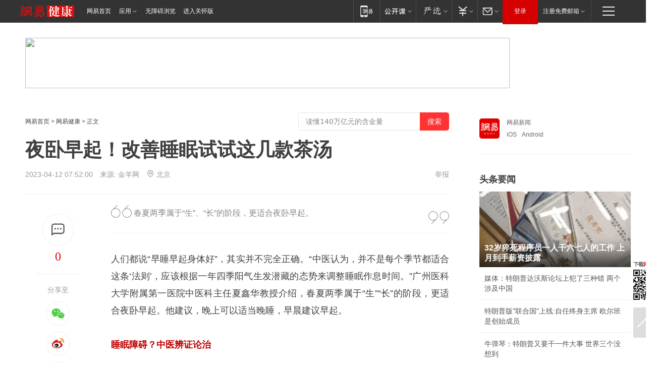

--- FILE ---
content_type: text/html; charset=utf-8
request_url: https://www.163.com/jiankang/article/I2403T7I00388050.html
body_size: 36191
content:
<!DOCTYPE HTML>

<html id="ne_wrap" data-publishtime="2023-04-12 07:52:00" data-category="健康">
<head>
    <!-- head -->
    
    
    <title>夜卧早起！改善睡眠试试这几款茶汤|食疗|失眠|陈皮|西洋参|煲汤_网易健康</title>
    <meta name="keywords" content="食疗,失眠,陈皮,西洋参,煲汤"/>
    <meta name="description" content="夜卧早起！改善睡眠试试这几款茶汤,食疗,失眠,陈皮,西洋参,煲汤"/>
    <meta name="author" content="网易">
    <meta name="Copyright" content="网易版权所有">
    <link rel="apple-touch-icon" href="https://static.ws.126.net/163/f2e/common/share-icon.png">
    <link rel="mask-icon" href="https://static.ws.126.net/163/f2e/common/share-icon.png">
    <meta name="msapplication-TileImage" content="https://static.ws.126.net/163/f2e/common/share-icon.png">
    <base target="_blank"><!--[if lte IE 6]></base><![endif]-->
    <meta http-equiv="expires" content="0">
    <meta http-equiv="Cache-Control" content="no-transform">
    <meta http-equiv="Cache-Control" content="no-siteapp">
    <meta http-equiv="x-ua-compatible" content="ie=edge">
    <meta property="og:type" content="article">
    <meta property="og:title" content="夜卧早起！改善睡眠试试这几款茶汤">
    <meta property="og:description" content="夜卧早起！改善睡眠试试这几款茶汤,食疗,失眠,陈皮,西洋参,煲汤">
    
    <meta property="og:url" content="https://www.163.com/jiankang/article/I2403T7I00388050.html">
    
    <meta property="og:image" content="https://static.ws.126.net/163/f2e/product/post_nodejs/static/logo.png">
    <meta property="article:author" content="网易">
    <meta property="article:published_time" content="2023-04-12T07:52:00+08:00">
    <meta property="twitter:card" content="summary">
    <meta property="twitter:image" content="https://static.ws.126.net/163/f2e/product/post_nodejs/static/logo.png">
    <meta property="twitter:title" content="夜卧早起！改善睡眠试试这几款茶汤">
    <meta property="twitter:creator" content="网易新闻">
    <meta property="twitter:site" content="网易">
    <meta property="twitter:description" content="夜卧早起！改善睡眠试试这几款茶汤,食疗,失眠,陈皮,西洋参,煲汤">
    
<script>
;(function(){
var el = document.createElement("script");
el.src = "https://lf1-cdn-tos.bytegoofy.com/goofy/ttzz/push.js?de70e43cfa5b194e21ef889e98d7123a7deb9487dce7ed62313212129c4244a219d1c501ebd3301f5e2290626f5b53d078c8250527fa0dfd9783a026ff3cf719";
el.id = "ttzz";
var s = document.getElementsByTagName("script")[0];
s.parentNode.insertBefore(el, s);
})(window);
</script>
    
    
    <meta name="referrer" content="always">
    
    <link rel="canonical" href="https://www.163.com/jiankang/article/I2403T7I00388050.html">
    
    <link rel="alternate" media="only screen and(max-width: 640px)" href="https://m.163.com/jiankang/article/I2403T7I00388050.html">
    <meta name="mobile-agent" content="format=html5; url=https://m.163.com/jiankang/article/I2403T7I00388050.html?spss=adap_pc">
    <meta name="mobile-agent" content="format=xhtml; url=https://m.163.com/jiankang/article/I2403T7I00388050.html?spss=adap_pc">
    <meta name="mobile-agent" content="format=wml; url=https://m.163.com/jiankang/article/I2403T7I00388050.html?spss=adap_pc">
    <!--[if lt IE 9]>
    <script type="text/javascript" src="https://static.ws.126.net/163/f2e/post_nodejs/libs/js/html5shiv.min.js"></script><script type="text/javascript" src="https://static.ws.126.net/163/f2e/post_nodejs/libs/js/respond.min.js"></script>
    <![endif]-->
    <script type="text/javascript" data-type="touch/article">!function(){"use strict";var t=["play.163.com"],e={URL:function(){var t,e=self.URL;try{e&&("href"in(t=new self.URL("http://m.163.com"))||(t=void 0))}catch(t){console.log(t)}return function(o){if(t)return new e(o);var i=document.createElement("a");return i.href=o,i}}(),isMobile:function(t){return/android.*?mobile|ipod|blackberry|bb\d+|phone|WindowsWechat/i.test(t||navigator.userAgent)},isPAD:function(t){return/iPad/i.test(t||navigator.userAgent)},blockedDomain:function(e){return-1!=t.indexOf(e)}};!function(t){if(!/noredirect/i.test(location.search)){var o,i=window.location.href,n=new e.URL(i),a=n.hostname;if(!e.blockedDomain(a)&&e.isMobile()){var r=n.search.length>0?n.search.substring(1):"",c=n.hash;r.length>0&&"&"!==r[0]&&(r="&"+r);var s=(o=function(){var t=[{test:/163\.com$/i,domain:"163"},{test:/baidu\.com$/i,domain:"baidu"},{test:/sm\.cn$/i,domain:"sm"},{test:/sogou\.com$/i,domain:"sogou"},{test:/so\.com$/i,domain:"360"},{test:/google/i,domain:"google"},{test:/bing/i,domain:"bing"},{test:/weibo/i,domain:"weibo"},{test:/toutiao/i,domain:"toutiao"}],e=document.referrer,o="",i="";if(e){var n=e.match(/^([hH][tT]{2}[pP]:\/\/|[hH][tT]{2}[pP][sS]:\/\/)([^\/]+).*?/);o=n&&n[2]?n[2]:o}if(o){i=o;for(var a,r=0;r<t.length;r++)if((a=t[r]).test.test(o)){i=a.domain;break}}return i}())?"&referFrom="+o:"",m=t&&t(s,i,r,c);m&&(window.location.href=m)}}}((function(t,e,o,i){var n=/([A-Z0-9]{16})(?:_\w+)?\.html/.exec(e);if(n){var a=n[1];if(n=/https?:\/\/(?:.*\.)?([a-z0-9]*)\.163\.com\/(?:\w+\/)?\d{2}\/\d{4}\/\d{2}\/([A-Z0-9]{16})(?:_\w+)?\.html/.exec(e)||/https?:\/\/www\.163\.com\/([a-z0-9]*)\/article\/([A-Z0-9]{16})(?:_\w+)?\.html/.exec(e)){n[1];return"local","https://m.163.com/local/article/"+a+".html?spss=adap_pc"+t+"#adaptation=pc"}return"https://m.163.com/touch/article.html?docid="+a+"&spss=adap_pc"+t+"#adaptation=pc"}return!1}))}();</script>
    <script src="https://static.ws.126.net/utf8/assets/js/jquery-1.10.2.min.js"></script>
    <script>jQuery.ajaxSettings.cache = true</script>
    <link href="https://static.ws.126.net/163/f2e/product/post2020_cms/static/css/main.d53ba9b4.css" rel="stylesheet">
</head>
<body aria-url="https://www.163.com/jiankang/article/I2403T7I00388050_pa11y.html" class="float_ad_flag">
    <!-- 通用导航 -->
    
    <link rel="stylesheet" href="https://static.ws.126.net/163/f2e/commonnav2019/css/commonnav_headcss-fad753559b.css"/>
<!-- urs -->
<script _keep="true" src="https://urswebzj.nosdn.127.net/webzj_cdn101/message.js" type="text/javascript"></script>
<div class="ntes_nav_wrap" id="js_N_NTES_wrap">
  <div class="ntes-nav" id="js_N_nav">
    <div class="ntes-nav-main clearfix">
            <div class="c-fl" id="js_N_nav_left">
        <a class="ntes-nav-index-title ntes-nav-entry-wide c-fl" href="https://www.163.com/" title="网易首页">网易首页</a>
        <!-- 应用 -->
        <div class="js_N_navSelect ntes-nav-select ntes-nav-select-wide ntes-nav-app  c-fl">
          <a href="https://www.163.com/#f=topnav" class="ntes-nav-select-title ntes-nav-entry-bgblack JS_NTES_LOG_FE">应用
            <em class="ntes-nav-select-arr"></em>
          </a>
          <div class="ntes-nav-select-pop">
            <ul class="ntes-nav-select-list clearfix">
              <li>
                <a href="https://m.163.com/newsapp/#f=topnav">
                  <span>
                    <em class="ntes-nav-app-newsapp">网易新闻</em>
                  </span>
                </a>
              </li>
              <li>
                <a href="https://open.163.com/#f=topnav">
                  <span>
                    <em class="ntes-nav-app-open">网易公开课</em>
                  </span>
                </a>
              </li>
              <li>
                <a href="https://hongcai.163.com/?from=pcsy-button">
                  <span>
                    <em class="ntes-nav-app-hongcai">网易红彩</em>
                  </span>
                </a>
              </li>
              <li>
                <a href="https://u.163.com/aosoutbdbd8">
                  <span>
                    <em class="ntes-nav-app-yanxuan">网易严选</em>
                  </span>
                </a>
              </li>
              <li>
                <a href="https://mail.163.com/client/dl.html?from=mail46">
                  <span>
                    <em class="ntes-nav-app-mail">邮箱大师</em>
                  </span>
                </a>
              </li>
              <li class="last">
                <a href="https://study.163.com/client/download.htm?from=163app&utm_source=163.com&utm_medium=web_app&utm_campaign=business">
                  <span>
                    <em class="ntes-nav-app-study">网易云课堂</em>
                  </span>
                </a>
              </li>
            </ul>
          </div>
        </div>
      </div>
      <div class="c-fr">
        <!-- 片段开始 -->
        <div class="ntes-nav-quick-navigation">
          <a rel="noreferrer"class="ntes-nav-quick-navigation-btn" id="js_N_ntes_nav_quick_navigation_btn" target="_self">
            <em>快速导航
              <span class="menu1"></span>
              <span class="menu2"></span>
              <span class="menu3"></span>
            </em>
          </a>
          <div class="ntes-quicknav-pop" id="js_N_ntes_quicknav_pop">
            <div class="ntes-quicknav-list">
              <div class="ntes-quicknav-content">
                <ul class="ntes-quicknav-column ntes-quicknav-column-1">
                  <li>
                    <h3>
                      <a href="https://news.163.com">新闻</a>
                    </h3>
                  </li>
                  <li>
                    <a href="https://news.163.com/domestic">国内</a>
                  </li>
                  <li>
                    <a href="https://news.163.com/world">国际</a>
                  </li>
                  <li>
                    <a href="https://news.163.com/special/wangsansanhome/">王三三</a>
                  </li>
                </ul>
                <ul class="ntes-quicknav-column ntes-quicknav-column-2">
                  <li>
                    <h3>
                      <a href="https://sports.163.com">体育</a>
                    </h3>
                  </li>
                  <li>
                    <a href="https://sports.163.com/nba">NBA</a>
                  </li>
                  <li>
                    <a href="https://sports.163.com/cba">CBA</a>
                  </li>
                  <li>
                    <a href="https://sports.163.com/allsports">综合</a>
                  </li>
                  <li>
                    <a href="https://sports.163.com/zc">中超</a>
                  </li>
                  <li>
                    <a href="https://sports.163.com/world">国际足球</a>
                  </li>
                  <li>
                    <a href="https://sports.163.com/yc">英超</a>
                  </li>
                  <li>
                    <a href="https://sports.163.com/xj">西甲</a>
                  </li>
                  <li>
                    <a href="https://sports.163.com/yj">意甲</a>
                  </li>
                </ul>
                <ul class="ntes-quicknav-column ntes-quicknav-column-3">
                  <li>
                    <h3>
                      <a href="https://ent.163.com">娱乐</a>
                    </h3>
                  </li>
                  <li>
                    <a href="https://ent.163.com/star">明星</a>
                  </li>
                  <li>
                    <a href="https://ent.163.com/movie">电影</a>
                  </li>
                  <li>
                    <a href="https://ent.163.com/tv">电视</a>
                  </li>
                  <li>
                    <a href="https://ent.163.com/music">音乐</a>
                  </li>
                  <li>
                    <a href="https://ent.163.com/special/fmgs/">封面故事</a>
                  </li>
                </ul>
                <ul class="ntes-quicknav-column ntes-quicknav-column-4">
                  <li>
                    <h3>
                      <a href="https://money.163.com">财经</a>
                    </h3>
                  </li>
                  <li>
                    <a href="https://money.163.com/stock">股票</a>
                  </li>
                  <li>
                    <a href="https://money.163.com/special/caijingyuanchuang/">原创</a>
                  </li>
                  <li>
                    <a href="https://money.163.com/special/wycjzk-pc/">智库</a>
                  </li>
                </ul>
                <ul class="ntes-quicknav-column ntes-quicknav-column-5">
                  <li>
                    <h3>
                      <a href="https://auto.163.com">汽车</a>
                    </h3>
                  </li>
                  <li>
                    <a href="https://auto.163.com/buy">购车</a>
                  </li>
                  <li>
                    <a href="http://product.auto.163.com">车型库</a>
                  </li>
                </ul>
                <ul class="ntes-quicknav-column ntes-quicknav-column-6">
                  <li>
                    <h3>
                      <a href="https://tech.163.com">科技</a>
                    </h3>
                  </li>
                  <li>
                    <a href="https://tech.163.com/smart/">网易智能</a>
                  </li>
                  <li>
                    <a href="https://tech.163.com/special/S1554800475317/">原创</a>
                  </li>
                  <li>
                    <a href="https://tech.163.com/it">IT</a>
                  </li>
                  <li>
                    <a href="https://tech.163.com/internet">互联网</a>
                  </li>
                  <li>
                    <a href="https://tech.163.com/telecom/">通信</a>
                  </li>
                </ul>
                <ul class="ntes-quicknav-column ntes-quicknav-column-7">
                  <li>
                    <h3>
                      <a href="https://fashion.163.com">时尚</a>
                    </h3>
                  </li>
                  <li>
                    <a href="https://fashion.163.com/art">艺术</a>
                  </li>
                  <li>
                    <a href="https://travel.163.com">旅游</a>
                  </li>
                </ul>
                <ul class="ntes-quicknav-column ntes-quicknav-column-8">
                  <li>
                    <h3>
                      <a href="https://mobile.163.com">手机</a>
                      <span>/</span>
                      <a href="https://digi.163.com/">数码</a>
                    </h3>
                  </li>
                  <li>
                    <a href="https://mobile.163.com/special/jqkj_list/">惊奇科技</a>
                  </li>
                  <li>
                    <a href="https://mobile.163.com/special/cpshi_list/">易评机</a>
                  </li>
                  <li>
                    <a href="https://hea.163.com/">家电</a>
                  </li>
                </ul>
                <ul class="ntes-quicknav-column ntes-quicknav-column-9">
                  <li>
                    <h3>
                      <a href="https://house.163.com">房产</a>
                      <span>/</span>
                      <a href="https://home.163.com">家居</a>
                    </h3>
                  </li>
                  <li>
                    <a href="https://bj.house.163.com">北京房产</a>
                  </li>
                  <li>
                    <a href="https://sh.house.163.com">上海房产</a>
                  </li>
                  <li>
                    <a href="https://gz.house.163.com">广州房产</a>
                  </li>
                  <li>
                    <a href="https://xf.house.163.com/">楼盘库</a>
                  </li>
                  <li>
                    <a href="https://designer.home.163.com/search">设计师库</a>
                  </li>
                  <li>
                    <a href="https://photo.home.163.com/">案例库</a>
                  </li>
                </ul>
                <ul class="ntes-quicknav-column ntes-quicknav-column-11">
                  <li>
                    <h3>
                      <a href="https://edu.163.com">教育</a>
                    </h3>
                  </li>
                  <li>
                    <a href="https://edu.163.com/liuxue">留学</a>
                  </li>
                  <li>
                    <a href="https://edu.163.com/gaokao">高考</a>
                  </li>
                </ul>
                <div class="ntes-nav-sitemap">
                  <a href="https://sitemap.163.com/">
                    <i></i>查看网易地图</a>
                </div>
              </div>
            </div>
          </div>
        </div>
        <div class="c-fr">
          <div class="c-fl" id="js_N_navLoginBefore">
            <div id="js_N_navHighlight" class="js_loginframe ntes-nav-login ntes-nav-login-normal">
              <a href="https://reg.163.com/" class="ntes-nav-login-title" id="js_N_nav_login_title">登录</a>
              <div class="ntes-nav-loginframe-pop" id="js_N_login_wrap">
                <!--加载登陆组件-->
              </div>
            </div>
            <div class="js_N_navSelect ntes-nav-select ntes-nav-select-wide  JS_NTES_LOG_FE c-fl">
              <a class="ntes-nav-select-title ntes-nav-select-title-register" href="https://mail.163.com/register/index.htm?from=163navi&regPage=163">注册免费邮箱
                <em class="ntes-nav-select-arr"></em>
              </a>
              <div class="ntes-nav-select-pop">
                <ul class="ntes-nav-select-list clearfix" style="width:210px;">
                  <li>
                    <a href="https://reg1.vip.163.com/newReg1/reg?from=new_topnav&utm_source=new_topnav">
                      <span style="width:190px;">注册VIP邮箱（特权邮箱，付费）</span>
                    </a>
                  </li>
                  <li class="last JS_NTES_LOG_FE">
                    <a href="https://mail.163.com/client/dl.html?from=mail46">
                      <span style="width:190px;">免费下载网易官方手机邮箱应用</span>
                    </a>
                  </li>
                </ul>
              </div>
            </div>
          </div>
          <div class="c-fl" id="js_N_navLoginAfter" style="display:none">
            <div id="js_N_logined_warp" class="js_N_navSelect ntes-nav-select ntes-nav-logined JS_NTES_LOG_FE">
              <a class="ntes-nav-select-title ntes-nav-logined-userinfo">
                <span id="js_N_navUsername" class="ntes-nav-logined-username"></span>
                <em class="ntes-nav-select-arr"></em>
              </a>
              <div id="js_login_suggest_wrap" class="ntes-nav-select-pop">
                <ul id="js_logined_suggest" class="ntes-nav-select-list clearfix"></ul>
              </div>
            </div>
            <a class="ntes-nav-entry-wide c-fl" target="_self" id="js_N_navLogout">安全退出</a>
          </div>
        </div>

        <ul class="ntes-nav-inside">
          <li>
            <div class="js_N_navSelect ntes-nav-select c-fl">
              <a href="https://www.163.com/newsapp/#f=163nav" class="ntes-nav-mobile-title ntes-nav-entry-bgblack">
                <em class="ntes-nav-entry-mobile">移动端</em>
              </a>
              <div class="qrcode-img">
                <a href="https://www.163.com/newsapp/#f=163nav">
                  <img src="//static.ws.126.net/f2e/include/common_nav/images/topapp.jpg">
                </a>
              </div>
            </div>
          </li>
          <li>
            <div class="js_N_navSelect ntes-nav-select c-fl">
              <a id="js_love_url" href="https://open.163.com/#ftopnav0" class="ntes-nav-select-title ntes-nav-select-title-huatian ntes-nav-entry-bgblack">
                <em class="ntes-nav-entry-huatian">网易公开课</em>
                <em class="ntes-nav-select-arr"></em>
                <span class="ntes-nav-msg">
                  <em class="ntes-nav-msg-num"></em>
                </span>
              </a>
              <div class="ntes-nav-select-pop ntes-nav-select-pop-huatian">
                <ul class="ntes-nav-select-list clearfix">
                  <li>
                    <a href="https://open.163.com/ted/#ftopnav1">
                      <span>TED</span>
                    </a>
                  </li>
                  <li>
                    <a href="https://open.163.com/cuvocw/#ftopnav2">
                      <span>中国大学视频公开课</span>
                    </a>
                  </li>
                  <li>
                    <a href="https://open.163.com/ocw/#ftopnav3">
                      <span>国际名校公开课</span>
                    </a>
                  </li>
                  <li>
                    <a href="https://open.163.com/appreciation/#ftopnav4">
                      <span>赏课·纪录片</span>
                    </a>
                  </li>
                  <li>
                    <a href="https://vip.open.163.com/#ftopnav5">
                      <span>付费精品课程</span>
                    </a>
                  </li>
                  <li>
                    <a href="https://open.163.com/special/School/beida.html#ftopnav6">
                      <span>北京大学公开课</span>
                    </a>
                  </li>
                  <li class="last">
                    <a href="https://open.163.com/newview/movie/courseintro?newurl=ME7HSJR07#ftopnav7">
                      <span>英语课程学习</span>
                    </a>
                  </li>
                </ul>
              </div>
            </div>
          </li>
          <li>
            <div class="js_N_navSelect ntes-nav-select c-fl">
              <a id="js_lofter_icon_url" href="https://you.163.com/?from=web_fc_menhu_xinrukou_1" class="ntes-nav-select-title ntes-nav-select-title-lofter ntes-nav-entry-bgblack">
                <em class="ntes-nav-entry-lofter">网易严选</em>
                <em class="ntes-nav-select-arr"></em>
                <span class="ntes-nav-msg" id="js_N_navLofterMsg">
                  <em class="ntes-nav-msg-num"></em>
                </span>
              </a>
              <div class="ntes-nav-select-pop ntes-nav-select-pop-lofter">
                <ul id="js_lofter_pop_url" class="ntes-nav-select-list clearfix">
                  <li>
                    <a href="https://act.you.163.com/act/pub/ABuyLQKNmKmK.html?from=out_ynzy_xinrukou_2">
                      <span>新人特价</span>
                    </a>
                  </li>
                  <li>
                    <a href="https://you.163.com/topic/v1/pub/Pew1KBH9Au.html?from=out_ynzy_xinrukou_3">
                      <span>9.9专区</span>
                    </a>
                  </li>
                  <li>
                    <a href="https://you.163.com/item/newItemRank?from=out_ynzy_xinrukou_4">
                      <span>新品热卖</span>
                    </a>
                  </li>
                  <li>
                    <a href="https://you.163.com/item/recommend?from=out_ynzy_xinrukou_5">
                      <span>人气好物</span>
                    </a>
                  </li>
                  <li>
                    <a href="https://you.163.com/item/list?categoryId=1005000&from=out_ynzy_xinrukou_7">
                      <span>居家生活</span>
                    </a>
                  </li>
                  <li>
                    <a href="https://you.163.com/item/list?categoryId=1010000&from=out_ynzy_xinrukou_8">
                      <span>服饰鞋包</span>
                    </a>
                  </li>
                  <li>
                    <a href="https://you.163.com/item/list?categoryId=1011000&from=out_ynzy_xinrukou_9">
                      <span>母婴亲子</span>
                    </a>
                  </li>
                  <li class="last">
                    <a href="https://you.163.com/item/list?categoryId=1005002&from=out_ynzy_xinrukou_10">
                      <span>美食酒水</span>
                    </a>
                  </li>
                </ul>
              </div>
            </div>
          </li>
          <li>
            <div class="js_N_navSelect ntes-nav-select c-fl">
              <a href="https://ecard.163.com/" class="ntes-nav-select-title
        ntes-nav-select-title-money ntes-nav-entry-bgblack">
                <em class="ntes-nav-entry-money">支付</em>
                <em class="ntes-nav-select-arr"></em>
              </a>
              <div class="ntes-nav-select-pop ntes-nav-select-pop-temp">
                <ul class="ntes-nav-select-list clearfix">
                  <li>
                    <a href="https://ecard.163.com/#f=topnav">
                      <span>一卡通充值</span>
                    </a>
                  </li>
                  <li>
                    <a href="https://ecard.163.com/script/index#f=topnav">
                      <span>一卡通购买</span>
                    </a>
                  </li>
                  <li>
                    <a href="https://epay.163.com/">
                      <span>我的网易支付</span>
                    </a>
                  </li>
                  <li class="last">
                    <a href="https://globalpay.163.com/home">
                      <span>网易跨境支付</span>
                    </a>
                  </li>
                </ul>
              </div>
            </div>
          </li>
          <li>
            <div class="js_N_navSelect ntes-nav-select c-fl">
              <a id="js_mail_url" rel="noreferrer"class="ntes-nav-select-title
        ntes-nav-select-title-mail ntes-nav-entry-bgblack">
                <em class="ntes-nav-entry-mail">邮箱</em>
                <em class="ntes-nav-select-arr"></em>
                <span class="ntes-nav-msg" id="js_N_navMailMsg">
                  <em class="ntes-nav-msg-num" id="js_N_navMailMsgNum"></em>
                </span>
              </a>
              <div class="ntes-nav-select-pop ntes-nav-select-pop-mail">
                <ul class="ntes-nav-select-list clearfix">
                  <li>
                    <a href="https://email.163.com/#f=topnav">
                      <span>免费邮箱</span>
                    </a>
                  </li>
                  <li>
                    <a href="https://vipmail.163.com/#f=topnav">
                      <span>VIP邮箱</span>
                    </a>
                  </li>
                  <li>
                    <a href="https://qiye.163.com/?from=NetEase163top">
                      <span>企业邮箱</span>
                    </a>
                  </li>
                  <li>
                    <a href="https://mail.163.com/register/index.htm?from=ntes_nav&regPage=163">
                      <span>免费注册</span>
                    </a>
                  </li>
                  <li class="last">
                    <a href="https://mail.163.com/dashi/dlpro.html?from=mail46">
                      <span>客户端下载</span>
                    </a>
                  </li>
                </ul>
              </div>
            </div>
          </li>
        </ul>
      </div>
    </div>
  </div>
</div>
<script src="https://static.ws.126.net/163/f2e/commonnav2019/js/commonnav_headjs-8e9e7c8602.js"></script>
    <script>
        // logo
        window.channelConfigLogo = 'https://static.ws.126.net/f2e/health/post1301_ad/images/logo_health.png'
        window.channelConfigUrl = 'https://jiankang.163.com/'
        window.__STOCK_COMPONENT__ = [];
        // 初始化body宽度
        function getWindowSize(){if(window.innerHeight){return{'width':window.innerWidth,'height':window.innerHeight}}else if(document.documentElement&&document.documentElement.clientHeight){return{'width':document.documentElement.clientWidth,'height':document.documentElement.clientHeight}}else if(document.body){return{'width':document.body.clientWidth,'height':document.body.clientHeight}}}var DEFAULT_VERSION="9.0";var ua=navigator.userAgent.toLowerCase();var isIE=ua.indexOf("msie")>-1;var safariVersion;if(isIE){safariVersion=ua.match(/msie ([\d.]+)/)[1]}if(safariVersion<=DEFAULT_VERSION){if(safariVersion==7){jQuery(document.body).addClass("w9")}}function resizeNav(){if(getWindowSize().width<1366&&safariVersion!=7){jQuery(document.body).addClass("")}if(getWindowSize().width>=1366&&safariVersion!=7){jQuery(document.body).removeClass("w9")}};resizeNav();
        // 正文图集封面
        
    </script>
    
    <!-- 顶通 -->
    <div class="post_area post_columnad_top" data-adid="article_cms_column_1">
        <!-- 2016健康文章页通栏01 -->
<div style="position:relative;">
<div class="at_item common_ad_item top_ad_column" adType="topColumnAd" requestUrl="https://nex.163.com/q?app=7BE0FC82&c=jiankang&l=111&site=netease&affiliate=jiankang&cat=article&type=column1200x125_960x100browser&location=1"></div>
<a href="javascript:;" target="_self" class="ad_hover_href"></a>
</div>
    </div>
    
    <!-- content -->
    <div class="container clearfix" id="container" data-hidead="false">
        <!-- 左侧 -->
        <div class="post_main">
            <!-- crumb -->
            
            <!-- crumb -->
            <div class="post_crumb">
                <a href="https://www.163.com/">网易首页</a> &gt;
                <a href="https://jiankang.163.com/">网易健康</a> &gt;
                
                正文
				<div id="netease_search" style=" margin: -12px 0 0 0; vertical-align: top; float:right;"></div>
              	<script>window.UID_TARGET = ['0', '1', '2', '3', '4', '5', '6', '7']</script>
				<script src="https://static.ws.126.net/163/f2e/modules/search2022/search2022.cdbc9331.js" async></script>
            </div>
            <!-- 标题、摘要 -->
            
            <h1 class="post_title">夜卧早起！改善睡眠试试这几款茶汤</h1>
            <!-- 来源 -->
            <div class="post_info">
                2023-04-12 07:52:00　来源: 金羊网</a>
              	<img src="https://static.ws.126.net/163/f2e/dy_media/dy_media/static/images/ipLocation.f6d00eb.svg" style="vertical-align: top;margin: -7px 0 0 6px;">北京
                <a href="https://www.163.com/special/0077jt/tipoff.html?title=%E5%A4%9C%E5%8D%A7%E6%97%A9%E8%B5%B7%EF%BC%81%E6%94%B9%E5%96%84%E7%9D%A1%E7%9C%A0%E8%AF%95%E8%AF%95%E8%BF%99%E5%87%A0%E6%AC%BE%E8%8C%B6%E6%B1%A4" target="_blank" class="post_jubao">举报</a>
            </div>
            <!-- keywordsList-->
            
            
            <div class="post_content" id="content">
                <div class="post_top">
                    <!-- 左侧悬浮分享 -->
                    
                    <div class="post_top_tie">
                        <a class="post_top_tie_icon" target="_self" href="#post_comment_area" title="快速发贴"></a>
                        <a class="post_top_tie_count js-tielink js-tiejoincount" href="#" title="点击查看跟贴">0</a>
                    </div>
                    <div class="post_top_share">
                        <span class="post_top_share_title">分享至</span>
                        <ul class="post_share">
                            <li class="share_weixin js_weixin">
                                <a href="javascript:;" target="_self"><i title="分享到微信"></i></a>
                            </li>
                            <li class="share_weibo js_share" data-type="weibo">
                                <a href="javascript:;" target="_self"><i title="分享到新浪微博"></i></a>
                            </li>
                            <li class="share_qzone js_share" data-type="qzone">
                                <a href="javascript:;" target="_self"><i title="分享到QQ空间"></i></a>
                            </li>
                        </ul>
                        <div class="js_qrcode_wrap hidden" id="js_qrcode_top">
                            <div class="js_qrcode_arr"></div>
                            <a href="javascript:;" target="_self" class="js_qrcode_close" title="关闭"></a>
                            <div class="js_qrcode_img js_share_qrcode"></div>
                            <p>用微信扫码二维码</p>
                            <p>分享至好友和朋友圈</p>
                        </div>
                    </div>
                </div>
                <!-- 摘要 核心提示 -->
                
                
                <div class="post_desc">
                    春夏两季属于“生”、“长”的阶段，更适合夜卧早起。
                    <i class="quot"></i><i class="unquot"></i>
                </div>
                
                
                <!-- 正文 -->
                
                <div class="post_body">
                    
                    <p>人们都说“早睡早起身体好”，其实并不完全正确。“中医认为，并不是每个季节都适合这条‘法则’，应该根据一年四季阳气生发潜藏的态势来调整睡眠作息时间。”广州医科大学附属第一医院中医科主任夏鑫华教授介绍，春夏两季属于“生”“长”的阶段，更适合夜卧早起。他建议，晚上可以适当晚睡，早晨建议早起。</p><p><b><font color="#c00000">睡眠障碍？中医辨证论治</font></b></p><p>中医学认为，春季是阳气生发的季节，但个别人群因体质虚弱，或情志不畅，或湿邪困遏等原因，导致脏腑虚损、肝气不疏、湿困清阳，阻碍了阳气的生发，便会出现一系列的睡眠问题。</p><p>“中医学对于<a target="_blank" href="https://jiankang.163.com/keywords/5/3/59317720/1.html">失眠</a>、睡眠呼吸暂停等睡眠障碍通常是从痰、湿、瘀进行辨证论治，主要涉及肺、脾、肾、心这几个脏腑。”广州医科大学附属第一医院中医科谭玮璐博士说道。打鼾是常见的睡眠障碍问题之一，睡眠呼吸暂停这类型的患者通常是偏脾虚、痰湿的体质，体型较为肥胖，舌苔厚浊、厚腻，日常伴有自汗、气短、大便黏腻的表现。</p><p>部分患者还合并有高血压、冠心病、卒中等心脑血管方面的疾病，病理上痰浊、痰湿与瘀血夹杂，阻碍了心脉、脑脉的气血运行，临床上会出现眩晕、胸闷、心慌等常见症状。</p><p><b><font color="#c00000">春季失眠，内外兼治来调理</font></b></p><p>夏鑫华介绍，结合临床分析，中医认为常见的失眠原因主要包括四种：一是化源不足，心神失养；二是阴虚火旺，阴不敛阳；三是心虚胆怯，心神不安；四是痰热实火，肝郁化火，热扰心神。</p><p>“针对不同体质，可以通过传统外治疗法、药物及药膳食疗等进行对症施药、对症施治。”夏鑫华表示，如果是虚证心神失养，可以用归脾丸、安神定志丸等益气养血安神；如果是实热或痰火，可以使用黄连温胆汤、丹栀逍遥丸、龙胆泻肝汤等清热、化痰、泻火、安神的中成药；如果是阴虚火旺可以选用黄连阿胶汤、生脉散、百合地黄汤等滋阴泻火的汤药。</p><p>“对于有失眠问题的街坊，中医的针刺、艾灸、沐足、耳穴压豆等特色疗法，在改善睡眠质量方面都有较好的作用。”夏鑫华说道。对于一些体质虚弱、怕冷的人群，推荐使用艾灸、艾贴热敷这样的温通疗法，可以选择腹部的气海、关元，以及脚部的足三里这三个穴位进行热敷或者艾灸。</p><p><b><font color="#c00000">养生茶汤，助你好眠</font></b></p><p>在中医食疗方面，谭玮璐针对不同失眠表征的人群分别推荐了几款食疗茶汤，满足味蕾的同时，又能获得良好的睡眠。</p><p>适用人群：情绪紧张焦虑，肝气郁结不疏的失眠</p><p><b>1.三花枣仁茶</b></p><p>配料：合欢花3g、素馨花3g、玫瑰花3g、酸枣仁5g</p><p>做法：煮水泡茶饮</p><p><b>2.佛手排骨汤</b></p><p>配料：佛手瓜250-450g、青皮鸭蛋1个、陈皮1瓣（即1/3或1/4个）</p><p>做法：选用排骨或瘦肉炖煮煲汤</p><p>适用人群： 平素体弱或贫血病史，气短心悸的失眠</p><p><b>1.参枣桂圆茶</b></p><p>配料：人参片1-3片、红枣1粒、龙眼肉2-3粒、枸杞子5粒</p><p>做法：煮水泡茶饮</p><p><b>2.五指毛桃鸡汤</b></p><p>配料：五指毛桃30-60g、枸杞子10g、龙眼肉5g、红枣10g</p><p>做法：选用老母鸡或乌鸡搭配煲汤</p><p>适用人群：体型瘦、舌红苔少、口干、不耐寒热、心烦的阴虚火旺失眠</p><p><b>1.参麦饮</b></p><p>配料：西洋参或太子参5g、麦冬3g、五味子3g、炙甘草3g、乌梅1粒</p><p>做法：煮水泡茶饮</p><p><b>2.西洋参石斛炖乳鸽</b></p><p>配料：西洋参10g、石斛15g、陈皮1瓣</p><p>做法：可以选择乳鸽、火腿肉、瑶柱炖煮煲汤</p><p><b>3.百合地黄汤</b></p><p>配料：百合30g、生地15g、熟地15g、陈皮1瓣</p><p>做法：选用瘦肉或鸡脚炖煮煲汤</p>
                    <div style="height: 0px;overflow:hidden;"><img src="https://static.ws.126.net/163/f2e/product/post_nodejs/static/logo.png"></div>
                </div>
                <!-- 相关 -->
                
                
                <!-- 作者 来源 -->
                
                <div class="post_author">
                    <a href="https://jiankang.163.com/"><img src="https://static.ws.126.net/f2e/health/post1301_ad/images/end_health.png" alt="吴延丽" width="13" height="12" class="icon"></a>
                    
                    本文来源：金羊网
                    
                    
                    责任编辑：
                    吴延丽_NBJS6202
                </div>
                <!-- 文末广告 -->
                
                <!-- 声明 -->
                
                
                <!-- 分页 -->
                
                
                
                <!-- 跟贴 -->
                <script>
                    var isShowComments = true;
                </script>
                                
                <!-- 02通栏 -->
                <div class="post_columnad_mid" data-adid="article_cms_column_2">
                    <!-- 广告位：网易-内容频道-文章页面-01通栏 -->
                </div>
                
                <link rel="stylesheet" href="https://static.ws.126.net/163/f2e/tie-sdk/tie-2020-11b4ffc1a813dfcc799e.css">
<script>
  var loadMessageError2 = function () {
      // message加载失败降级到nginx,产品可以在load事件重新初始化
      var cdnPath = 'https://dl.reg.163.com/webzj/ngx/message.js';
      var script = document.createElement('script');
      script.src = cdnPath;
      document.body.appendChild(script);
  }
  var loadMessageError1 = function () {
      // message加载失败降级备份cdn域名,产品可以在load事件重新初始化
      var cdnPath = 'https://webzj.netstatic.net/webzj_cdn101/message4.js';
      var script = document.createElement('script');
      script.src = cdnPath;
      script.onerror = loadMessageError2
      document.body.appendChild(script);
  }  
</script>
<script onerror="loadMessageError1()" src="https://urswebzj.nosdn.127.net/webzj_cdn101/message.js"></script>
<script type="text/javascript" src="https://acstatic-dun.126.net/tool.min.js"></script>
<script type="text/javascript">
  //初始化反作弊
  var wm = null;
  // 只需初始化一次
  initWatchman({
    productNumber: 'YD00157343455660',
    onload: function (instance) {
      wm = instance
    }
  });
</script>
<script type="text/javascript" src="https://static.ws.126.net/163/f2e/tie-sdk/tie-2020-11b4ffc1a813dfcc799e.js"></script>

                <div class="tie-areas post_comment" id="post_comment_area">
                    <div id="tie"></div>
                </div>
                <script>
                    ;(function () {
                        if (window.isShowComments === undefined) {
                            window.isShowComments = true;
                        }
                        var config = {
                            "productKey": "a2869674571f77b5a0867c3d71db5856",
                            "docId": "I2403T7I00388050", //"I2403T7I00388050", "FNMG85GQ0514HDQI"
                            "target": document.getElementById("tie"),
                            "operators": ["up", "down", "reply", "share"],
                            "isShowComments": isShowComments,   //是否显示帖子列表
                            "hotSize": 3,   //热门跟贴列表 展示3 条
                            "newSize": 2,   //最新跟贴列表 展示 10 条
                            "showPaging": false, //显示分页栏
                            "submitType": "commentPage"   //新发帖子的展现形式：停留在当前页面(currentPage) | 跳转到跟贴详情页(commentPage)
                        };
                        Tie.init(config, function(data) {});
                    })();
                </script>
            </div>
            <!-- 热门 -->
            
            <div class="post_recommends js-tab-mod" data-event="click" >
                <div class="post_recommends_titles">
                    <div class="post_recommends_title js-tab">相关推荐</div>
                    <div class="post_recommends_title js-tab">热点推荐</div>
                </div>
                <div class="post_recommends_ulist js-content">
                    <ul class="post_recommends_list">
                        
                        
                        
                        
						
                        
                        <li class="post_recommend">
                            
                            <a class="post_recommend_img" href="https://www.163.com/dy/article/KJN5EHQG0552PLK4.html?f=post2020_dy_recommends">
                                <img src="https://nimg.ws.126.net/?url=http://bjnewsrec-cv.ws.126.net/little553da6b42c4j00t94zn0000qd000i200i2g.jpg&thumbnail=140y88&quality=80&type=jpg" onerror="this.onerror=''; this.src='https://static.ws.126.net/dy/images/default180x120.jpg'" alt="玉灵膏治疗失眠效果到底好吗？80% 用户反馈：10天入睡快，夜醒次数减少">
                            </a>
                            
                            <div class="post_recommend_info">
                                <h3 class="post_recommend_title"><a href="https://www.163.com/dy/article/KJN5EHQG0552PLK4.html?f=post2020_dy_recommends">玉灵膏治疗失眠效果到底好吗？80% 用户反馈：10天入睡快，夜醒次数减少</a></h3>
                                <p class="post_recommend_time">看鉴商业官方 2026-01-20 09:42:13</p>
                                <a href="https://www.163.com/dy/article/KJN5EHQG0552PLK4.html?f=post2020_dy_recommends" class="post_recommend_tie">
                                    <span class="post_recommend_tie_inner">
                                        <span class="post_recommend_tie_icon">
                                            <i></i> 4
                                        </span>
                                        <span class="post_recommend_tie_text">
                                            <em>跟贴</em> 4
                                        </span>
                                    </span>
                                </a>
                            </div>
                        </li>
                        
                        
                        
						
                        
                        <li class="post_recommend">
                            
                            <a class="post_recommend_img" href="https://www.163.com/v/video/VUILFMO5T.html?f=post2020_dy_recommends">
                                <img src="https://nimg.ws.126.net/?url=http://videoimg.ws.126.net/cover/20260118/R6VQ0kLJj_cover.jpg&thumbnail=140y88&quality=80&type=jpg" onerror="this.onerror=''; this.src='https://static.ws.126.net/dy/images/default180x120.jpg'" alt="失眠太愁人！大妈跑5小时调理，收获可不小">
                            </a>
                            
                            <div class="post_recommend_info">
                                <h3 class="post_recommend_title"><a href="https://www.163.com/v/video/VUILFMO5T.html?f=post2020_dy_recommends"><i class="post_recommend_video"></i>失眠太愁人！大妈跑5小时调理，收获可不小</a></h3>
                                <p class="post_recommend_time">紫禁城下的胡同 2026-01-19 11:00:00</p>
                                <a href="https://www.163.com/v/video/VUILFMO5T.html?f=post2020_dy_recommends" class="post_recommend_tie">
                                    <span class="post_recommend_tie_inner">
                                        <span class="post_recommend_tie_icon">
                                            <i></i> 26
                                        </span>
                                        <span class="post_recommend_tie_text">
                                            <em>跟贴</em> 26
                                        </span>
                                    </span>
                                </a>
                            </div>
                        </li>
                        
                        
                        
						
						<div class="post_recommend artificial_collect_item"></div>
						
                        
                        <li class="post_recommend">
                            
                            <a class="post_recommend_img" href="https://www.163.com/v/video/VIIV3NKGT.html?f=post2020_dy_recommends">
                                <img src="https://nimg.ws.126.net/?url=http://videoimg.ws.126.net/cover/20260122/k7MY9pIz0_cover.jpg&thumbnail=140y88&quality=80&type=jpg" onerror="this.onerror=''; this.src='https://static.ws.126.net/dy/images/default180x120.jpg'" alt="有这6个生活小习惯的人，容易引起失眠，若你也有，可得尽早改正">
                            </a>
                            
                            <div class="post_recommend_info">
                                <h3 class="post_recommend_title"><a href="https://www.163.com/v/video/VIIV3NKGT.html?f=post2020_dy_recommends"><i class="post_recommend_video"></i>有这6个生活小习惯的人，容易引起失眠，若你也有，可得尽早改正</a></h3>
                                <p class="post_recommend_time">熊猫医学社 2026-01-23 11:30:00</p>
                                <a href="https://www.163.com/v/video/VIIV3NKGT.html?f=post2020_dy_recommends" class="post_recommend_tie">
                                    <span class="post_recommend_tie_inner">
                                        <span class="post_recommend_tie_icon">
                                            <i></i> 0
                                        </span>
                                        <span class="post_recommend_tie_text">
                                            <em>跟贴</em> 0
                                        </span>
                                    </span>
                                </a>
                            </div>
                        </li>
                        
                        
                        
						
						<div class="post_recommend artificial_collect_item"></div>
						
                        
                        <li class="post_recommend">
                            
                            <a class="post_recommend_img" href="https://www.163.com/v/video/VXIVLUAL9.html?f=post2020_dy_recommends">
                                <img src="https://nimg.ws.126.net/?url=http://videoimg.ws.126.net/cover/20260122/EDIyQ80Y9_cover.jpg&thumbnail=140y88&quality=80&type=jpg" onerror="this.onerror=''; this.src='https://static.ws.126.net/dy/images/default180x120.jpg'" alt="长期失眠，不要怕吃安眠药 ">
                            </a>
                            
                            <div class="post_recommend_info">
                                <h3 class="post_recommend_title"><a href="https://www.163.com/v/video/VXIVLUAL9.html?f=post2020_dy_recommends"><i class="post_recommend_video"></i>长期失眠，不要怕吃安眠药 </a></h3>
                                <p class="post_recommend_time">黎明医生 2026-01-22 20:35:21</p>
                                <a href="https://www.163.com/v/video/VXIVLUAL9.html?f=post2020_dy_recommends" class="post_recommend_tie">
                                    <span class="post_recommend_tie_inner">
                                        <span class="post_recommend_tie_icon">
                                            <i></i> 0
                                        </span>
                                        <span class="post_recommend_tie_text">
                                            <em>跟贴</em> 0
                                        </span>
                                    </span>
                                </a>
                            </div>
                        </li>
                        
                        
                        
						
                        
                        <li class="post_recommend">
                            
                            <a class="post_recommend_img" href="https://www.163.com/v/video/VUIU4GMQF.html?f=post2020_dy_recommends">
                                <img src="https://nimg.ws.126.net/?url=http://videoimg.ws.126.net/cover/20260122/aI53J8OA7_cover.jpg&thumbnail=140y88&quality=80&type=jpg" onerror="this.onerror=''; this.src='https://static.ws.126.net/dy/images/default180x120.jpg'" alt="失眠别怕！8部声息术+睡经，让你告别睡眠焦虑！">
                            </a>
                            
                            <div class="post_recommend_info">
                                <h3 class="post_recommend_title"><a href="https://www.163.com/v/video/VUIU4GMQF.html?f=post2020_dy_recommends"><i class="post_recommend_video"></i>失眠别怕！8部声息术+睡经，让你告别睡眠焦虑！</a></h3>
                                <p class="post_recommend_time">好睡眠训练营 2026-01-22 06:11:35</p>
                                <a href="https://www.163.com/v/video/VUIU4GMQF.html?f=post2020_dy_recommends" class="post_recommend_tie">
                                    <span class="post_recommend_tie_inner">
                                        <span class="post_recommend_tie_icon">
                                            <i></i> 0
                                        </span>
                                        <span class="post_recommend_tie_text">
                                            <em>跟贴</em> 0
                                        </span>
                                    </span>
                                </a>
                            </div>
                        </li>
                        
                        
                        
						
						<div class="post_recommend artificial_collect_item"></div>
						
                        
                        <li class="post_recommend">
                            
                            <a class="post_recommend_img" href="https://www.163.com/v/video/VZIUFFTBN.html?f=post2020_dy_recommends">
                                <img src="https://nimg.ws.126.net/?url=http://videoimg.ws.126.net/cover/20260122/2PR7wfmZ6_cover.jpg&thumbnail=140y88&quality=80&type=jpg" onerror="this.onerror=''; this.src='https://static.ws.126.net/dy/images/default180x120.jpg'" alt="师傅不借助任何工具，往美女穴位上一压，这是个挣钱的手艺！">
                            </a>
                            
                            <div class="post_recommend_info">
                                <h3 class="post_recommend_title"><a href="https://www.163.com/v/video/VZIUFFTBN.html?f=post2020_dy_recommends"><i class="post_recommend_video"></i>师傅不借助任何工具，往美女穴位上一压，这是个挣钱的手艺！</a></h3>
                                <p class="post_recommend_time">豆豆尬笑 2026-01-22 09:23:23</p>
                                <a href="https://www.163.com/v/video/VZIUFFTBN.html?f=post2020_dy_recommends" class="post_recommend_tie">
                                    <span class="post_recommend_tie_inner">
                                        <span class="post_recommend_tie_icon">
                                            <i></i> 1
                                        </span>
                                        <span class="post_recommend_tie_text">
                                            <em>跟贴</em> 1
                                        </span>
                                    </span>
                                </a>
                            </div>
                        </li>
                        
                        
                        
						
						<div class="post_recommend artificial_collect_item"></div>
						
                        
                        <li class="post_recommend">
                            
                            <a class="post_recommend_img" href="https://www.163.com/v/video/VLIRKE6US.html?f=post2020_dy_recommends">
                                <img src="https://nimg.ws.126.net/?url=http://videoimg.ws.126.net/cover/20260121/5MkDaX79O_cover.jpg&thumbnail=140y88&quality=80&type=jpg" onerror="this.onerror=''; this.src='https://static.ws.126.net/dy/images/default180x120.jpg'" alt="陈皮加一宝，养肝排毒抗衰老，功效比人参还好，很多人都忽略了">
                            </a>
                            
                            <div class="post_recommend_info">
                                <h3 class="post_recommend_title"><a href="https://www.163.com/v/video/VLIRKE6US.html?f=post2020_dy_recommends"><i class="post_recommend_video"></i>陈皮加一宝，养肝排毒抗衰老，功效比人参还好，很多人都忽略了</a></h3>
                                <p class="post_recommend_time">南北饭斗罗 2026-01-21 06:52:07</p>
                                <a href="https://www.163.com/v/video/VLIRKE6US.html?f=post2020_dy_recommends" class="post_recommend_tie">
                                    <span class="post_recommend_tie_inner">
                                        <span class="post_recommend_tie_icon">
                                            <i></i> 0
                                        </span>
                                        <span class="post_recommend_tie_text">
                                            <em>跟贴</em> 0
                                        </span>
                                    </span>
                                </a>
                            </div>
                        </li>
                        
                        
                        
						
                        
                        <li class="post_recommend">
                            
                            <a class="post_recommend_img" href="https://www.163.com/v/video/VYITHLI69.html?f=post2020_dy_recommends">
                                <img src="https://nimg.ws.126.net/?url=http://videoimg.ws.126.net/cover/20260122/3qArJo214_cover.jpg&thumbnail=140y88&quality=80&type=jpg" onerror="this.onerror=''; this.src='https://static.ws.126.net/dy/images/default180x120.jpg'" alt="医生提醒：容易得糖尿病的人，都有这7种习惯，你可能天天在做">
                            </a>
                            
                            <div class="post_recommend_info">
                                <h3 class="post_recommend_title"><a href="https://www.163.com/v/video/VYITHLI69.html?f=post2020_dy_recommends"><i class="post_recommend_video"></i>医生提醒：容易得糖尿病的人，都有这7种习惯，你可能天天在做</a></h3>
                                <p class="post_recommend_time">悦悦知识分享 2026-01-22 00:42:11</p>
                                <a href="https://www.163.com/v/video/VYITHLI69.html?f=post2020_dy_recommends" class="post_recommend_tie">
                                    <span class="post_recommend_tie_inner">
                                        <span class="post_recommend_tie_icon">
                                            <i></i> 0
                                        </span>
                                        <span class="post_recommend_tie_text">
                                            <em>跟贴</em> 0
                                        </span>
                                    </span>
                                </a>
                            </div>
                        </li>
                        
                        
                        
						
						<div class="post_recommend artificial_collect_item"></div>
						
                        
                        <li class="post_recommend">
                            
                            <a class="post_recommend_img" href="https://www.163.com/v/video/VPJ19EPAV.html?f=post2020_dy_recommends">
                                <img src="https://nimg.ws.126.net/?url=http://videoimg.ws.126.net/cover/20260123/WH0pX6GPE_cover.jpg&thumbnail=140y88&quality=80&type=jpg" onerror="this.onerror=''; this.src='https://static.ws.126.net/dy/images/default180x120.jpg'" alt="你要知道的食疗知识">
                            </a>
                            
                            <div class="post_recommend_info">
                                <h3 class="post_recommend_title"><a href="https://www.163.com/v/video/VPJ19EPAV.html?f=post2020_dy_recommends"><i class="post_recommend_video"></i>你要知道的食疗知识</a></h3>
                                <p class="post_recommend_time">大刘科普 2026-01-23 11:35:38</p>
                                <a href="https://www.163.com/v/video/VPJ19EPAV.html?f=post2020_dy_recommends" class="post_recommend_tie">
                                    <span class="post_recommend_tie_inner">
                                        <span class="post_recommend_tie_icon">
                                            <i></i> 0
                                        </span>
                                        <span class="post_recommend_tie_text">
                                            <em>跟贴</em> 0
                                        </span>
                                    </span>
                                </a>
                            </div>
                        </li>
                        
                        
                        
						
                        
                        <li class="post_recommend">
                            
                            <a class="post_recommend_img" href="https://www.163.com/v/video/VYIU41KFI.html?f=post2020_dy_recommends">
                                <img src="https://nimg.ws.126.net/?url=http://videoimg.ws.126.net/cover/20260122/1NOlm0PB8_cover.jpg&thumbnail=140y88&quality=80&type=jpg" onerror="this.onerror=''; this.src='https://static.ws.126.net/dy/images/default180x120.jpg'" alt="食用油健康排名，花生油居第三梯度，谁是“油王”？">
                            </a>
                            
                            <div class="post_recommend_info">
                                <h3 class="post_recommend_title"><a href="https://www.163.com/v/video/VYIU41KFI.html?f=post2020_dy_recommends"><i class="post_recommend_video"></i>食用油健康排名，花生油居第三梯度，谁是“油王”？</a></h3>
                                <p class="post_recommend_time">左允新鲜事 2026-01-22 06:03:21</p>
                                <a href="https://www.163.com/v/video/VYIU41KFI.html?f=post2020_dy_recommends" class="post_recommend_tie">
                                    <span class="post_recommend_tie_inner">
                                        <span class="post_recommend_tie_icon">
                                            <i></i> 0
                                        </span>
                                        <span class="post_recommend_tie_text">
                                            <em>跟贴</em> 0
                                        </span>
                                    </span>
                                </a>
                            </div>
                        </li>
                        
                        
                        
						
                        
                        <li class="post_recommend">
                            
                            <a class="post_recommend_img" href="https://www.163.com/v/video/VYISQMU6T.html?f=post2020_dy_recommends">
                                <img src="https://nimg.ws.126.net/?url=http://videoimg.ws.126.net/cover/20260121/Yp15XuIEm_cover.jpg&thumbnail=140y88&quality=80&type=jpg" onerror="this.onerror=''; this.src='https://static.ws.126.net/dy/images/default180x120.jpg'" alt="红薯是防癌还是致癌真相？涨知识了！看完你就明白了">
                            </a>
                            
                            <div class="post_recommend_info">
                                <h3 class="post_recommend_title"><a href="https://www.163.com/v/video/VYISQMU6T.html?f=post2020_dy_recommends"><i class="post_recommend_video"></i>红薯是防癌还是致癌真相？涨知识了！看完你就明白了</a></h3>
                                <p class="post_recommend_time">青春不再 2026-01-21 18:00:59</p>
                                <a href="https://www.163.com/v/video/VYISQMU6T.html?f=post2020_dy_recommends" class="post_recommend_tie">
                                    <span class="post_recommend_tie_inner">
                                        <span class="post_recommend_tie_icon">
                                            <i></i> 0
                                        </span>
                                        <span class="post_recommend_tie_text">
                                            <em>跟贴</em> 0
                                        </span>
                                    </span>
                                </a>
                            </div>
                        </li>
                        
                        
                        
						
                        
                        <li class="post_recommend">
                            
                            <a class="post_recommend_img" href="https://www.163.com/v/video/VZJ0396IM.html?f=post2020_dy_recommends">
                                <img src="https://nimg.ws.126.net/?url=http://videoimg.ws.126.net/cover/20260123/FVN3mswc4_cover.jpg&thumbnail=140y88&quality=80&type=jpg" onerror="this.onerror=''; this.src='https://static.ws.126.net/dy/images/default180x120.jpg'" alt="豆腐，本是“长寿菜”，医生：一旦加了“它”，秒变“催命符”">
                            </a>
                            
                            <div class="post_recommend_info">
                                <h3 class="post_recommend_title"><a href="https://www.163.com/v/video/VZJ0396IM.html?f=post2020_dy_recommends"><i class="post_recommend_video"></i>豆腐，本是“长寿菜”，医生：一旦加了“它”，秒变“催命符”</a></h3>
                                <p class="post_recommend_time">搞笑著哥 2026-01-23 00:28:29</p>
                                <a href="https://www.163.com/v/video/VZJ0396IM.html?f=post2020_dy_recommends" class="post_recommend_tie">
                                    <span class="post_recommend_tie_inner">
                                        <span class="post_recommend_tie_icon">
                                            <i></i> 0
                                        </span>
                                        <span class="post_recommend_tie_text">
                                            <em>跟贴</em> 0
                                        </span>
                                    </span>
                                </a>
                            </div>
                        </li>
                        
                        
                        
						
                        
                        <li class="post_recommend">
                            
                            <a class="post_recommend_img" href="https://www.163.com/v/video/VZJ0A8S86.html?f=post2020_dy_recommends">
                                <img src="https://nimg.ws.126.net/?url=http://videoimg.ws.126.net/cover/20260123/aPJWXEv2A_cover.jpg&thumbnail=140y88&quality=80&type=jpg" onerror="this.onerror=''; this.src='https://static.ws.126.net/dy/images/default180x120.jpg'" alt="膝盖总发软每天吃这2种杂粮，2周增强膝盖力量!">
                            </a>
                            
                            <div class="post_recommend_info">
                                <h3 class="post_recommend_title"><a href="https://www.163.com/v/video/VZJ0A8S86.html?f=post2020_dy_recommends"><i class="post_recommend_video"></i>膝盖总发软每天吃这2种杂粮，2周增强膝盖力量!</a></h3>
                                <p class="post_recommend_time">小Q不是导盲犬 2026-01-23 02:30:38</p>
                                <a href="https://www.163.com/v/video/VZJ0A8S86.html?f=post2020_dy_recommends" class="post_recommend_tie">
                                    <span class="post_recommend_tie_inner">
                                        <span class="post_recommend_tie_icon">
                                            <i></i> 0
                                        </span>
                                        <span class="post_recommend_tie_text">
                                            <em>跟贴</em> 0
                                        </span>
                                    </span>
                                </a>
                            </div>
                        </li>
                        
                        
                        
						
                        
                        <li class="post_recommend">
                            
                            <a class="post_recommend_img" href="https://www.163.com/v/video/VYIR3AV0N.html?f=post2020_dy_recommends">
                                <img src="https://nimg.ws.126.net/?url=http://videoimg.ws.126.net/cover/20260121/R7gXj5NUT_cover.jpg&thumbnail=140y88&quality=80&type=jpg" onerror="this.onerror=''; this.src='https://static.ws.126.net/dy/images/default180x120.jpg'" alt="凡是脾虚，此处绝对有“凹陷”！这一个方法，健脾祛湿效果第一">
                            </a>
                            
                            <div class="post_recommend_info">
                                <h3 class="post_recommend_title"><a href="https://www.163.com/v/video/VYIR3AV0N.html?f=post2020_dy_recommends"><i class="post_recommend_video"></i>凡是脾虚，此处绝对有“凹陷”！这一个方法，健脾祛湿效果第一</a></h3>
                                <p class="post_recommend_time">阿虾AIXA 2026-01-21 01:53:15</p>
                                <a href="https://www.163.com/v/video/VYIR3AV0N.html?f=post2020_dy_recommends" class="post_recommend_tie">
                                    <span class="post_recommend_tie_inner">
                                        <span class="post_recommend_tie_icon">
                                            <i></i> 1
                                        </span>
                                        <span class="post_recommend_tie_text">
                                            <em>跟贴</em> 1
                                        </span>
                                    </span>
                                </a>
                            </div>
                        </li>
                        
                        
                        
						
                        
                        <li class="post_recommend">
                            
                            <a class="post_recommend_img" href="https://www.163.com/v/video/VXJ0DP1U4.html?f=post2020_dy_recommends">
                                <img src="https://nimg.ws.126.net/?url=http://videoimg.ws.126.net/cover/20260123/rMb7YvGem_cover.jpg&thumbnail=140y88&quality=80&type=jpg" onerror="this.onerror=''; this.src='https://static.ws.126.net/dy/images/default180x120.jpg'" alt="避开这4种水果，它们竟是“癌症加速器”，很多人还不知道">
                            </a>
                            
                            <div class="post_recommend_info">
                                <h3 class="post_recommend_title"><a href="https://www.163.com/v/video/VXJ0DP1U4.html?f=post2020_dy_recommends"><i class="post_recommend_video"></i>避开这4种水果，它们竟是“癌症加速器”，很多人还不知道</a></h3>
                                <p class="post_recommend_time">Doris楼 2026-01-23 03:31:54</p>
                                <a href="https://www.163.com/v/video/VXJ0DP1U4.html?f=post2020_dy_recommends" class="post_recommend_tie">
                                    <span class="post_recommend_tie_inner">
                                        <span class="post_recommend_tie_icon">
                                            <i></i> 0
                                        </span>
                                        <span class="post_recommend_tie_text">
                                            <em>跟贴</em> 0
                                        </span>
                                    </span>
                                </a>
                            </div>
                        </li>
                        
                        
                        
						
                        
                        <li class="post_recommend">
                            
                            <a class="post_recommend_img" href="https://www.163.com/dy/article/KJKL59CV0522NCKM.html?f=post2020_dy_recommends">
                                <img src="https://nimg.ws.126.net/?url=http://dingyue.ws.126.net/2026/0119/254d2f8bj00t93af600i1d000k100csm.jpg&thumbnail=140y88&quality=80&type=jpg" onerror="this.onerror=''; this.src='https://static.ws.126.net/dy/images/default180x120.jpg'" alt="哪个产地的西洋参最好？技术锁定，赤大师西洋参片核心产区认证">
                            </a>
                            
                            <div class="post_recommend_info">
                                <h3 class="post_recommend_title"><a href="https://www.163.com/dy/article/KJKL59CV0522NCKM.html?f=post2020_dy_recommends">哪个产地的西洋参最好？技术锁定，赤大师西洋参片核心产区认证</a></h3>
                                <p class="post_recommend_time">懒人厨房 2026-01-19 10:19:43</p>
                                <a href="https://www.163.com/dy/article/KJKL59CV0522NCKM.html?f=post2020_dy_recommends" class="post_recommend_tie">
                                    <span class="post_recommend_tie_inner">
                                        <span class="post_recommend_tie_icon">
                                            <i></i> 0
                                        </span>
                                        <span class="post_recommend_tie_text">
                                            <em>跟贴</em> 0
                                        </span>
                                    </span>
                                </a>
                            </div>
                        </li>
                        
                        
                        
						
                        
                        <li class="post_recommend">
                            
                            <a class="post_recommend_img" href="https://www.163.com/v/video/VZITG8BH0.html?f=post2020_dy_recommends">
                                <img src="https://nimg.ws.126.net/?url=http://videoimg.ws.126.net/cover/20260122/ABPWd1Vx2_cover.jpg&thumbnail=140y88&quality=80&type=jpg" onerror="this.onerror=''; this.src='https://static.ws.126.net/dy/images/default180x120.jpg'" alt="你的肾脏快坏掉？医生提醒：每天吃这种食物，可以修复你的肾">
                            </a>
                            
                            <div class="post_recommend_info">
                                <h3 class="post_recommend_title"><a href="https://www.163.com/v/video/VZITG8BH0.html?f=post2020_dy_recommends"><i class="post_recommend_video"></i>你的肾脏快坏掉？医生提醒：每天吃这种食物，可以修复你的肾</a></h3>
                                <p class="post_recommend_time">搞笑著哥 2026-01-22 00:17:29</p>
                                <a href="https://www.163.com/v/video/VZITG8BH0.html?f=post2020_dy_recommends" class="post_recommend_tie">
                                    <span class="post_recommend_tie_inner">
                                        <span class="post_recommend_tie_icon">
                                            <i></i> 0
                                        </span>
                                        <span class="post_recommend_tie_text">
                                            <em>跟贴</em> 0
                                        </span>
                                    </span>
                                </a>
                            </div>
                        </li>
                        
                        
                        
						
                        
                        <li class="post_recommend">
                            
                            <a class="post_recommend_img" href="https://www.163.com/dy/article/KJPR90MI0541AV0X.html?f=post2020_dy_recommends">
                                <img src="https://nimg.ws.126.net/?url=http://bjnewsrec-cv.ws.126.net/three518edd1aa38j00t970000011d000hs00bjg.jpg&thumbnail=140y88&quality=80&type=jpg" onerror="this.onerror=''; this.src='https://static.ws.126.net/dy/images/default180x120.jpg'" alt="玉灵膏怎么选？2026最新排行榜10强，教你选对产品 避开所有雷区">
                            </a>
                            
                            <div class="post_recommend_info">
                                <h3 class="post_recommend_title"><a href="https://www.163.com/dy/article/KJPR90MI0541AV0X.html?f=post2020_dy_recommends">玉灵膏怎么选？2026最新排行榜10强，教你选对产品 避开所有雷区</a></h3>
                                <p class="post_recommend_time">印象重庆网 2026-01-21 10:42:10</p>
                                <a href="https://www.163.com/dy/article/KJPR90MI0541AV0X.html?f=post2020_dy_recommends" class="post_recommend_tie">
                                    <span class="post_recommend_tie_inner">
                                        <span class="post_recommend_tie_icon">
                                            <i></i> 1
                                        </span>
                                        <span class="post_recommend_tie_text">
                                            <em>跟贴</em> 1
                                        </span>
                                    </span>
                                </a>
                            </div>
                        </li>
                        
                        
                        
						
                        
                        <li class="post_recommend">
                            
                            <a class="post_recommend_img" href="https://www.163.com/v/video/VWJ0AKPTE.html?f=post2020_dy_recommends">
                                <img src="https://nimg.ws.126.net/?url=http://videoimg.ws.126.net/cover/20260123/K3yBJLMnu_cover.jpg&thumbnail=140y88&quality=80&type=jpg" onerror="this.onerror=''; this.src='https://static.ws.126.net/dy/images/default180x120.jpg'" alt="手上有个「不老神穴」!每天50下，阳气升了，人年轻了，身体更棒">
                            </a>
                            
                            <div class="post_recommend_info">
                                <h3 class="post_recommend_title"><a href="https://www.163.com/v/video/VWJ0AKPTE.html?f=post2020_dy_recommends"><i class="post_recommend_video"></i>手上有个「不老神穴」!每天50下，阳气升了，人年轻了，身体更棒</a></h3>
                                <p class="post_recommend_time">冷白喵 2026-01-23 02:37:09</p>
                                <a href="https://www.163.com/v/video/VWJ0AKPTE.html?f=post2020_dy_recommends" class="post_recommend_tie">
                                    <span class="post_recommend_tie_inner">
                                        <span class="post_recommend_tie_icon">
                                            <i></i> 0
                                        </span>
                                        <span class="post_recommend_tie_text">
                                            <em>跟贴</em> 0
                                        </span>
                                    </span>
                                </a>
                            </div>
                        </li>
                        
                        
                        
						
                        
                        <li class="post_recommend">
                            
                            <a class="post_recommend_img" href="https://www.163.com/v/video/VYIOB3M4L.html?f=post2020_dy_recommends">
                                <img src="https://nimg.ws.126.net/?url=http://videoimg.ws.126.net/cover/20260120/NxquJgaLZ_cover.jpg&thumbnail=140y88&quality=80&type=jpg" onerror="this.onerror=''; this.src='https://static.ws.126.net/dy/images/default180x120.jpg'" alt="鸡蛋骗局终结，营养真相惊人！看完你就明白了">
                            </a>
                            
                            <div class="post_recommend_info">
                                <h3 class="post_recommend_title"><a href="https://www.163.com/v/video/VYIOB3M4L.html?f=post2020_dy_recommends"><i class="post_recommend_video"></i>鸡蛋骗局终结，营养真相惊人！看完你就明白了</a></h3>
                                <p class="post_recommend_time">小玡说故事 2026-01-20 00:11:21</p>
                                <a href="https://www.163.com/v/video/VYIOB3M4L.html?f=post2020_dy_recommends" class="post_recommend_tie">
                                    <span class="post_recommend_tie_inner">
                                        <span class="post_recommend_tie_icon">
                                            <i></i> 0
                                        </span>
                                        <span class="post_recommend_tie_text">
                                            <em>跟贴</em> 0
                                        </span>
                                    </span>
                                </a>
                            </div>
                        </li>
                        
                        
                        
						
                        
                        <li class="post_recommend">
                            
                            <a class="post_recommend_img" href="https://www.163.com/v/video/VZJ02OQ0K.html?f=post2020_dy_recommends">
                                <img src="https://nimg.ws.126.net/?url=http://videoimg.ws.126.net/cover/20260123/aFYkjSQD9_cover.jpg&thumbnail=140y88&quality=80&type=jpg" onerror="this.onerror=''; this.src='https://static.ws.126.net/dy/images/default180x120.jpg'" alt="这3种水果竟是血管清道夫!80岁老人吃了1个月，堵塞血管瞬间疏通">
                            </a>
                            
                            <div class="post_recommend_info">
                                <h3 class="post_recommend_title"><a href="https://www.163.com/v/video/VZJ02OQ0K.html?f=post2020_dy_recommends"><i class="post_recommend_video"></i>这3种水果竟是血管清道夫!80岁老人吃了1个月，堵塞血管瞬间疏通</a></h3>
                                <p class="post_recommend_time">搞笑著哥 2026-01-23 00:19:32</p>
                                <a href="https://www.163.com/v/video/VZJ02OQ0K.html?f=post2020_dy_recommends" class="post_recommend_tie">
                                    <span class="post_recommend_tie_inner">
                                        <span class="post_recommend_tie_icon">
                                            <i></i> 1
                                        </span>
                                        <span class="post_recommend_tie_text">
                                            <em>跟贴</em> 1
                                        </span>
                                    </span>
                                </a>
                            </div>
                        </li>
                        
                        
                        
						
                        
                        <li class="post_recommend">
                            
                            <a class="post_recommend_img" href="https://www.163.com/v/video/VXJ19GV2A.html?f=post2020_dy_recommends">
                                <img src="https://nimg.ws.126.net/?url=http://videoimg.ws.126.net/cover/20260123/AfVkwyFGb_cover.jpg&thumbnail=140y88&quality=80&type=jpg" onerror="this.onerror=''; this.src='https://static.ws.126.net/dy/images/default180x120.jpg'" alt="126岁老人，临终前才说出的秘密，比每天胡吃海喝的好！">
                            </a>
                            
                            <div class="post_recommend_info">
                                <h3 class="post_recommend_title"><a href="https://www.163.com/v/video/VXJ19GV2A.html?f=post2020_dy_recommends"><i class="post_recommend_video"></i>126岁老人，临终前才说出的秘密，比每天胡吃海喝的好！</a></h3>
                                <p class="post_recommend_time">乐乐的搞笑往事 2026-01-23 11:36:49</p>
                                <a href="https://www.163.com/v/video/VXJ19GV2A.html?f=post2020_dy_recommends" class="post_recommend_tie">
                                    <span class="post_recommend_tie_inner">
                                        <span class="post_recommend_tie_icon">
                                            <i></i> 1
                                        </span>
                                        <span class="post_recommend_tie_text">
                                            <em>跟贴</em> 1
                                        </span>
                                    </span>
                                </a>
                            </div>
                        </li>
                        
                        
                        
						
                        
                        <li class="post_recommend">
                            
                            <a class="post_recommend_img" href="https://www.163.com/v/video/VZJ06SIRV.html?f=post2020_dy_recommends">
                                <img src="https://nimg.ws.126.net/?url=http://videoimg.ws.126.net/cover/20260123/mCQr3GPxv_cover.jpg&thumbnail=140y88&quality=80&type=jpg" onerror="this.onerror=''; this.src='https://static.ws.126.net/dy/images/default180x120.jpg'" alt="血糖失控的“隐形杀手”！这“6种健康水”和3种粗粮竟是大骗局">
                            </a>
                            
                            <div class="post_recommend_info">
                                <h3 class="post_recommend_title"><a href="https://www.163.com/v/video/VZJ06SIRV.html?f=post2020_dy_recommends"><i class="post_recommend_video"></i>血糖失控的“隐形杀手”！这“6种健康水”和3种粗粮竟是大骗局</a></h3>
                                <p class="post_recommend_time">半夏微凉qvq 2026-01-23 01:31:30</p>
                                <a href="https://www.163.com/v/video/VZJ06SIRV.html?f=post2020_dy_recommends" class="post_recommend_tie">
                                    <span class="post_recommend_tie_inner">
                                        <span class="post_recommend_tie_icon">
                                            <i></i> 0
                                        </span>
                                        <span class="post_recommend_tie_text">
                                            <em>跟贴</em> 0
                                        </span>
                                    </span>
                                </a>
                            </div>
                        </li>
                        
                        
                        
						
                        
                        <li class="post_recommend">
                            
                            <a class="post_recommend_img" href="https://www.163.com/v/video/VYINLCQSP.html?f=post2020_dy_recommends">
                                <img src="https://nimg.ws.126.net/?url=http://videoimg.ws.126.net/cover/20260119/2z1NMidme_cover.jpg&thumbnail=140y88&quality=80&type=jpg" onerror="this.onerror=''; this.src='https://static.ws.126.net/dy/images/default180x120.jpg'" alt="60岁以上必看！姜黄千万别和这3种食物同吃，否则会引发健康问题">
                            </a>
                            
                            <div class="post_recommend_info">
                                <h3 class="post_recommend_title"><a href="https://www.163.com/v/video/VYINLCQSP.html?f=post2020_dy_recommends"><i class="post_recommend_video"></i>60岁以上必看！姜黄千万别和这3种食物同吃，否则会引发健康问题</a></h3>
                                <p class="post_recommend_time">一罐蠢乃酱 2026-01-19 17:51:52</p>
                                <a href="https://www.163.com/v/video/VYINLCQSP.html?f=post2020_dy_recommends" class="post_recommend_tie">
                                    <span class="post_recommend_tie_inner">
                                        <span class="post_recommend_tie_icon">
                                            <i></i> 0
                                        </span>
                                        <span class="post_recommend_tie_text">
                                            <em>跟贴</em> 0
                                        </span>
                                    </span>
                                </a>
                            </div>
                        </li>
                        
                        
                        
						
                        
                        <li class="post_recommend">
                            
                            <a class="post_recommend_img" href="https://www.163.com/v/video/VZITGBTK7.html?f=post2020_dy_recommends">
                                <img src="https://nimg.ws.126.net/?url=http://videoimg.ws.126.net/cover/20260122/7WUJpt21v_cover.jpg&thumbnail=140y88&quality=80&type=jpg" onerror="this.onerror=''; this.src='https://static.ws.126.net/dy/images/default180x120.jpg'" alt="为什么大多数老人血糖降不下来？医生提醒降血糖，要停食这 10样">
                            </a>
                            
                            <div class="post_recommend_info">
                                <h3 class="post_recommend_title"><a href="https://www.163.com/v/video/VZITGBTK7.html?f=post2020_dy_recommends"><i class="post_recommend_video"></i>为什么大多数老人血糖降不下来？医生提醒降血糖，要停食这 10样</a></h3>
                                <p class="post_recommend_time">搞笑著哥 2026-01-22 00:19:26</p>
                                <a href="https://www.163.com/v/video/VZITGBTK7.html?f=post2020_dy_recommends" class="post_recommend_tie">
                                    <span class="post_recommend_tie_inner">
                                        <span class="post_recommend_tie_icon">
                                            <i></i> 0
                                        </span>
                                        <span class="post_recommend_tie_text">
                                            <em>跟贴</em> 0
                                        </span>
                                    </span>
                                </a>
                            </div>
                        </li>
                        
                        
                        
						
                        
                        <li class="post_recommend">
                            
                            <a class="post_recommend_img" href="https://www.163.com/v/video/VZITG76DD.html?f=post2020_dy_recommends">
                                <img src="https://nimg.ws.126.net/?url=http://videoimg.ws.126.net/cover/20260122/o0Zdx9erM_cover.jpg&thumbnail=140y88&quality=80&type=jpg" onerror="this.onerror=''; this.src='https://static.ws.126.net/dy/images/default180x120.jpg'" alt="医生鸡蛋别和这3种食物一起吃! 99%老人都吃错了，越吃越虚弱">
                            </a>
                            
                            <div class="post_recommend_info">
                                <h3 class="post_recommend_title"><a href="https://www.163.com/v/video/VZITG76DD.html?f=post2020_dy_recommends"><i class="post_recommend_video"></i>医生鸡蛋别和这3种食物一起吃! 99%老人都吃错了，越吃越虚弱</a></h3>
                                <p class="post_recommend_time">搞笑梅姐 2026-01-22 00:16:51</p>
                                <a href="https://www.163.com/v/video/VZITG76DD.html?f=post2020_dy_recommends" class="post_recommend_tie">
                                    <span class="post_recommend_tie_inner">
                                        <span class="post_recommend_tie_icon">
                                            <i></i> 0
                                        </span>
                                        <span class="post_recommend_tie_text">
                                            <em>跟贴</em> 0
                                        </span>
                                    </span>
                                </a>
                            </div>
                        </li>
                        
                        
                        
						
                        
                        <li class="post_recommend">
                            
                            <a class="post_recommend_img" href="https://www.163.com/v/video/VZIOFCTKR.html?f=post2020_dy_recommends">
                                <img src="https://nimg.ws.126.net/?url=http://videoimg.ws.126.net/cover/20260120/rvHlYIdt9_cover.jpg&thumbnail=140y88&quality=80&type=jpg" onerror="this.onerror=''; this.src='https://static.ws.126.net/dy/images/default180x120.jpg'" alt="中老年人，只靠一种营养食物，就能在晚年重建肌肉、战胜肌少症">
                            </a>
                            
                            <div class="post_recommend_info">
                                <h3 class="post_recommend_title"><a href="https://www.163.com/v/video/VZIOFCTKR.html?f=post2020_dy_recommends"><i class="post_recommend_video"></i>中老年人，只靠一种营养食物，就能在晚年重建肌肉、战胜肌少症</a></h3>
                                <p class="post_recommend_time">树懒小结界 2026-01-20 01:26:18</p>
                                <a href="https://www.163.com/v/video/VZIOFCTKR.html?f=post2020_dy_recommends" class="post_recommend_tie">
                                    <span class="post_recommend_tie_inner">
                                        <span class="post_recommend_tie_icon">
                                            <i></i> 0
                                        </span>
                                        <span class="post_recommend_tie_text">
                                            <em>跟贴</em> 0
                                        </span>
                                    </span>
                                </a>
                            </div>
                        </li>
                        
                        
                        
						
                        
                        <li class="post_recommend">
                            
                            <a class="post_recommend_img" href="https://www.163.com/v/video/VYIPBPLG2.html?f=post2020_dy_recommends">
                                <img src="https://nimg.ws.126.net/?url=http://videoimg.ws.126.net/cover/20260120/HozRSjgph_cover.jpg&thumbnail=140y88&quality=80&type=jpg" onerror="this.onerror=''; this.src='https://static.ws.126.net/dy/images/default180x120.jpg'" alt="豆浆真能健脑吗？菊姐姐：想让脑子转得快，只喝豆浆可不够！">
                            </a>
                            
                            <div class="post_recommend_info">
                                <h3 class="post_recommend_title"><a href="https://www.163.com/v/video/VYIPBPLG2.html?f=post2020_dy_recommends"><i class="post_recommend_video"></i>豆浆真能健脑吗？菊姐姐：想让脑子转得快，只喝豆浆可不够！</a></h3>
                                <p class="post_recommend_time">白石菊姐姐 2026-01-20 09:42:36</p>
                                <a href="https://www.163.com/v/video/VYIPBPLG2.html?f=post2020_dy_recommends" class="post_recommend_tie">
                                    <span class="post_recommend_tie_inner">
                                        <span class="post_recommend_tie_icon">
                                            <i></i> 6
                                        </span>
                                        <span class="post_recommend_tie_text">
                                            <em>跟贴</em> 6
                                        </span>
                                    </span>
                                </a>
                            </div>
                        </li>
                        
                        
                        
						
                        
                        <li class="post_recommend">
                            
                            <a class="post_recommend_img" href="https://www.163.com/v/video/VYIVILGKA.html?f=post2020_dy_recommends">
                                <img src="https://nimg.ws.126.net/?url=http://videoimg.ws.126.net/cover/20260122/oPQMbVaSG_cover.jpg&thumbnail=140y88&quality=80&type=jpg" onerror="this.onerror=''; this.src='https://static.ws.126.net/dy/images/default180x120.jpg'" alt="气血不住四种食物多吃四种食物少吃">
                            </a>
                            
                            <div class="post_recommend_info">
                                <h3 class="post_recommend_title"><a href="https://www.163.com/v/video/VYIVILGKA.html?f=post2020_dy_recommends"><i class="post_recommend_video"></i>气血不住四种食物多吃四种食物少吃</a></h3>
                                <p class="post_recommend_time">大鸭梨讲电影啦 2026-01-22 19:38:07</p>
                                <a href="https://www.163.com/v/video/VYIVILGKA.html?f=post2020_dy_recommends" class="post_recommend_tie">
                                    <span class="post_recommend_tie_inner">
                                        <span class="post_recommend_tie_icon">
                                            <i></i> 1
                                        </span>
                                        <span class="post_recommend_tie_text">
                                            <em>跟贴</em> 1
                                        </span>
                                    </span>
                                </a>
                            </div>
                        </li>
                        
                        
                        
						
                        
                        <li class="post_recommend">
                            
                            <a class="post_recommend_img" href="https://www.163.com/v/video/VZIU8UMEN.html?f=post2020_dy_recommends">
                                <img src="https://nimg.ws.126.net/?url=http://videoimg.ws.126.net/cover/20260122/aAdhMZKsS_cover.jpg&thumbnail=140y88&quality=80&type=jpg" onerror="this.onerror=''; this.src='https://static.ws.126.net/dy/images/default180x120.jpg'" alt="手上藏着个美容开关！每天200次这个动作，皱纹色斑全都消失了">
                            </a>
                            
                            <div class="post_recommend_info">
                                <h3 class="post_recommend_title"><a href="https://www.163.com/v/video/VZIU8UMEN.html?f=post2020_dy_recommends"><i class="post_recommend_video"></i>手上藏着个美容开关！每天200次这个动作，皱纹色斑全都消失了</a></h3>
                                <p class="post_recommend_time">东方硕果 2026-01-22 07:29:07</p>
                                <a href="https://www.163.com/v/video/VZIU8UMEN.html?f=post2020_dy_recommends" class="post_recommend_tie">
                                    <span class="post_recommend_tie_inner">
                                        <span class="post_recommend_tie_icon">
                                            <i></i> 0
                                        </span>
                                        <span class="post_recommend_tie_text">
                                            <em>跟贴</em> 0
                                        </span>
                                    </span>
                                </a>
                            </div>
                        </li>
                        
                        
                        
						
                        
                        <li class="post_recommend">
                            
                            <a class="post_recommend_img" href="https://www.163.com/dy/article/KJV2D1IU0556K0VB.html?f=post2020_dy_recommends">
                                <img src="https://nimg.ws.126.net/?url=http://dingyue.ws.126.net/2026/0123/b208c621j00t9as1f00w4d000ob00g7m.jpg&thumbnail=140y88&quality=80&type=jpg" onerror="this.onerror=''; this.src='https://static.ws.126.net/dy/images/default180x120.jpg'" alt="专家揭秘：一根芹菜竟有降压效果，是真是假？">
                            </a>
                            
                            <div class="post_recommend_info">
                                <h3 class="post_recommend_title"><a href="https://www.163.com/dy/article/KJV2D1IU0556K0VB.html?f=post2020_dy_recommends">专家揭秘：一根芹菜竟有降压效果，是真是假？</a></h3>
                                <p class="post_recommend_time">有态度网友19nYfr 2026-01-23 11:22:57</p>
                                <a href="https://www.163.com/dy/article/KJV2D1IU0556K0VB.html?f=post2020_dy_recommends" class="post_recommend_tie">
                                    <span class="post_recommend_tie_inner">
                                        <span class="post_recommend_tie_icon">
                                            <i></i> 3
                                        </span>
                                        <span class="post_recommend_tie_text">
                                            <em>跟贴</em> 3
                                        </span>
                                    </span>
                                </a>
                            </div>
                        </li>
                        
                        
                        
						
                        
                        <li class="post_recommend">
                            
                            <a class="post_recommend_img" href="https://www.163.com/v/video/VYJ0A8PTH.html?f=post2020_dy_recommends">
                                <img src="https://nimg.ws.126.net/?url=http://videoimg.ws.126.net/cover/20260123/cZFJda76O_cover.jpg&thumbnail=140y88&quality=80&type=jpg" onerror="this.onerror=''; this.src='https://static.ws.126.net/dy/images/default180x120.jpg'" alt="健康备忘录：贪凉伤身 养生有方">
                            </a>
                            
                            <div class="post_recommend_info">
                                <h3 class="post_recommend_title"><a href="https://www.163.com/v/video/VYJ0A8PTH.html?f=post2020_dy_recommends"><i class="post_recommend_video"></i>健康备忘录：贪凉伤身 养生有方</a></h3>
                                <p class="post_recommend_time">巴基斯坦媳妇宋铁锤 2026-01-23 02:30:36</p>
                                <a href="https://www.163.com/v/video/VYJ0A8PTH.html?f=post2020_dy_recommends" class="post_recommend_tie">
                                    <span class="post_recommend_tie_inner">
                                        <span class="post_recommend_tie_icon">
                                            <i></i> 1
                                        </span>
                                        <span class="post_recommend_tie_text">
                                            <em>跟贴</em> 1
                                        </span>
                                    </span>
                                </a>
                            </div>
                        </li>
                        
                        
                        
						
                        
                        <li class="post_recommend">
                            
                            <a class="post_recommend_img" href="https://www.163.com/v/video/VXJ1426DR.html?f=post2020_dy_recommends">
                                <img src="https://nimg.ws.126.net/?url=http://videoimg.ws.126.net/cover/20260123/ByfMewmFK_cover.jpg&thumbnail=140y88&quality=80&type=jpg" onerror="this.onerror=''; this.src='https://static.ws.126.net/dy/images/default180x120.jpg'" alt="脾胃 # 养生汤 # 喝出好气色 # 食疗小妙">
                            </a>
                            
                            <div class="post_recommend_info">
                                <h3 class="post_recommend_title"><a href="https://www.163.com/v/video/VXJ1426DR.html?f=post2020_dy_recommends"><i class="post_recommend_video"></i>脾胃 # 养生汤 # 喝出好气色 # 食疗小妙</a></h3>
                                <p class="post_recommend_time">小凤姐美食 2026-01-23 10:01:22</p>
                                <a href="https://www.163.com/v/video/VXJ1426DR.html?f=post2020_dy_recommends" class="post_recommend_tie">
                                    <span class="post_recommend_tie_inner">
                                        <span class="post_recommend_tie_icon">
                                            <i></i> 0
                                        </span>
                                        <span class="post_recommend_tie_text">
                                            <em>跟贴</em> 0
                                        </span>
                                    </span>
                                </a>
                            </div>
                        </li>
                        
                        
                        
						
                        
                        <li class="post_recommend">
                            
                            <a class="post_recommend_img" href="https://www.163.com/v/video/VYJ02SH7S.html?f=post2020_dy_recommends">
                                <img src="https://nimg.ws.126.net/?url=http://videoimg.ws.126.net/cover/20260123/4hvCEKWr6_cover.jpg&thumbnail=140y88&quality=80&type=jpg" onerror="this.onerror=''; this.src='https://static.ws.126.net/dy/images/default180x120.jpg'" alt="晚上总起夜影响睡眠？睡前 1 小时别做这 3 件事，一觉到天亮">
                            </a>
                            
                            <div class="post_recommend_info">
                                <h3 class="post_recommend_title"><a href="https://www.163.com/v/video/VYJ02SH7S.html?f=post2020_dy_recommends"><i class="post_recommend_video"></i>晚上总起夜影响睡眠？睡前 1 小时别做这 3 件事，一觉到天亮</a></h3>
                                <p class="post_recommend_time">打野小黄人 2026-01-23 00:21:34</p>
                                <a href="https://www.163.com/v/video/VYJ02SH7S.html?f=post2020_dy_recommends" class="post_recommend_tie">
                                    <span class="post_recommend_tie_inner">
                                        <span class="post_recommend_tie_icon">
                                            <i></i> 3
                                        </span>
                                        <span class="post_recommend_tie_text">
                                            <em>跟贴</em> 3
                                        </span>
                                    </span>
                                </a>
                            </div>
                        </li>
                        
                        
                        
						
                        
                        <li class="post_recommend">
                            
                            <a class="post_recommend_img" href="https://www.163.com/v/video/VYJ06POIQ.html?f=post2020_dy_recommends">
                                <img src="https://nimg.ws.126.net/?url=http://videoimg.ws.126.net/cover/20260123/vz2wZpYhA_cover.jpg&thumbnail=140y88&quality=80&type=jpg" onerror="this.onerror=''; this.src='https://static.ws.126.net/dy/images/default180x120.jpg'" alt="健康备忘录：药房养生好物精选">
                            </a>
                            
                            <div class="post_recommend_info">
                                <h3 class="post_recommend_title"><a href="https://www.163.com/v/video/VYJ06POIQ.html?f=post2020_dy_recommends"><i class="post_recommend_video"></i>健康备忘录：药房养生好物精选</a></h3>
                                <p class="post_recommend_time">打野小黄人 2026-01-23 01:29:57</p>
                                <a href="https://www.163.com/v/video/VYJ06POIQ.html?f=post2020_dy_recommends" class="post_recommend_tie">
                                    <span class="post_recommend_tie_inner">
                                        <span class="post_recommend_tie_icon">
                                            <i></i> 1
                                        </span>
                                        <span class="post_recommend_tie_text">
                                            <em>跟贴</em> 1
                                        </span>
                                    </span>
                                </a>
                            </div>
                        </li>
                        
                        
                        
						
                        
                        <li class="post_recommend">
                            
                            <a class="post_recommend_img" href="https://www.163.com/dy/article/KJUPJFBR0552PLK4.html?f=post2020_dy_recommends">
                                <img src="https://nimg.ws.126.net/?url=http://bjnewsrec-cv.ws.126.net/little864cb832bc5j00t9ajyo000xd000i200c1g.jpg&thumbnail=140y88&quality=80&type=jpg" onerror="this.onerror=''; this.src='https://static.ws.126.net/dy/images/default180x120.jpg'" alt="中老年养生必看！2026辅酶Q10五大“心脏永动机”品牌推荐，护心超给力！">
                            </a>
                            
                            <div class="post_recommend_info">
                                <h3 class="post_recommend_title"><a href="https://www.163.com/dy/article/KJUPJFBR0552PLK4.html?f=post2020_dy_recommends">中老年养生必看！2026辅酶Q10五大“心脏永动机”品牌推荐，护心超给力！</a></h3>
                                <p class="post_recommend_time">看鉴商业官方 2026-01-23 08:49:07</p>
                                <a href="https://www.163.com/dy/article/KJUPJFBR0552PLK4.html?f=post2020_dy_recommends" class="post_recommend_tie">
                                    <span class="post_recommend_tie_inner">
                                        <span class="post_recommend_tie_icon">
                                            <i></i> 0
                                        </span>
                                        <span class="post_recommend_tie_text">
                                            <em>跟贴</em> 0
                                        </span>
                                    </span>
                                </a>
                            </div>
                        </li>
                        
                        
                        
						
                        
                        <li class="post_recommend">
                            
                            <a class="post_recommend_img" href="https://www.163.com/dy/article/KJVCC63H0542AFWN.html?f=post2020_dy_recommends">
                                <img src="https://nimg.ws.126.net/?url=http://dingyue.ws.126.net/2026/0123/b576756ej00t9b04g0060d001e000xcm.jpg&thumbnail=140y88&quality=80&type=jpg" onerror="this.onerror=''; this.src='https://static.ws.126.net/dy/images/default180x120.jpg'" alt="大寒过后少吃牛羊肉，有钱没钱多吃这4样，顺时而食，健康过大年">
                            </a>
                            
                            <div class="post_recommend_info">
                                <h3 class="post_recommend_title"><a href="https://www.163.com/dy/article/KJVCC63H0542AFWN.html?f=post2020_dy_recommends">大寒过后少吃牛羊肉，有钱没钱多吃这4样，顺时而食，健康过大年</a></h3>
                                <p class="post_recommend_time">花小厨 2026-01-23 14:19:06</p>
                                <a href="https://www.163.com/dy/article/KJVCC63H0542AFWN.html?f=post2020_dy_recommends" class="post_recommend_tie">
                                    <span class="post_recommend_tie_inner">
                                        <span class="post_recommend_tie_icon">
                                            <i></i> 0
                                        </span>
                                        <span class="post_recommend_tie_text">
                                            <em>跟贴</em> 0
                                        </span>
                                    </span>
                                </a>
                            </div>
                        </li>
                        
                        
                        
						
                        
                        <li class="post_recommend">
                            
                            <a class="post_recommend_img" href="https://www.163.com/dy/article/KJVBTKAP0550OTXF.html?f=post2020_dy_recommends">
                                <img src="https://nimg.ws.126.net/?url=http://dingyue.ws.126.net/2026/0123/7aee9d11j00t9azu6005dd000fd008op.jpg&thumbnail=140y88&quality=80&type=jpg" onerror="this.onerror=''; this.src='https://static.ws.126.net/dy/images/default180x120.jpg'" alt="槲皮素哪个牌子效果好？2026全球十大顶级口碑槲皮素品牌评测（1月版）：最值得买的槲皮素品牌权威推荐与选购指南，肺结节、长期吸烟人群必看！不同护肺场景精准适配">
                            </a>
                            
                            <div class="post_recommend_info">
                                <h3 class="post_recommend_title"><a href="https://www.163.com/dy/article/KJVBTKAP0550OTXF.html?f=post2020_dy_recommends">槲皮素哪个牌子效果好？2026全球十大顶级口碑槲皮素品牌评测（1月版）：最值得买的槲皮素品牌权威推荐与选购指南，肺结节、长期吸烟人群必看！不同护肺场景精准适配</a></h3>
                                <p class="post_recommend_time">新广网 2026-01-23 14:12:07</p>
                                <a href="https://www.163.com/dy/article/KJVBTKAP0550OTXF.html?f=post2020_dy_recommends" class="post_recommend_tie">
                                    <span class="post_recommend_tie_inner">
                                        <span class="post_recommend_tie_icon">
                                            <i></i> 0
                                        </span>
                                        <span class="post_recommend_tie_text">
                                            <em>跟贴</em> 0
                                        </span>
                                    </span>
                                </a>
                            </div>
                        </li>
                        
                        
                        
						
                        
                        <li class="post_recommend">
                            
                            <a class="post_recommend_img" href="https://www.163.com/dy/article/KJVBVNMR05149OFR.html?f=post2020_dy_recommends">
                                <img src="https://nimg.ws.126.net/?url=http://bjnewsrec-cv.ws.126.net/little4433b7423e5j00t9azt3000zd000dw00dwm.jpg&thumbnail=140y88&quality=80&type=jpg" onerror="this.onerror=''; this.src='https://static.ws.126.net/dy/images/default180x120.jpg'" alt="叶黄素含量排行榜前10强曝光，品牌实力大比拼，榜首功效惊人！">
                            </a>
                            
                            <div class="post_recommend_info">
                                <h3 class="post_recommend_title"><a href="https://www.163.com/dy/article/KJVBVNMR05149OFR.html?f=post2020_dy_recommends">叶黄素含量排行榜前10强曝光，品牌实力大比拼，榜首功效惊人！</a></h3>
                                <p class="post_recommend_time">人民在线 2026-01-23 14:10:28</p>
                                <a href="https://www.163.com/dy/article/KJVBVNMR05149OFR.html?f=post2020_dy_recommends" class="post_recommend_tie">
                                    <span class="post_recommend_tie_inner">
                                        <span class="post_recommend_tie_icon">
                                            <i></i> 0
                                        </span>
                                        <span class="post_recommend_tie_text">
                                            <em>跟贴</em> 0
                                        </span>
                                    </span>
                                </a>
                            </div>
                        </li>
                        
                        
                        
						
                        
                        <li class="post_recommend">
                            
                            <a class="post_recommend_img" href="https://www.163.com/v/video/VLIRJ2JIP.html?f=post2020_dy_recommends">
                                <img src="https://nimg.ws.126.net/?url=http://videoimg.ws.126.net/cover/20260121/zMboWNS5k_cover.jpg&thumbnail=140y88&quality=80&type=jpg" onerror="this.onerror=''; this.src='https://static.ws.126.net/dy/images/default180x120.jpg'" alt="失眠十个月，吃了半个月中药，入睡有明显的好转">
                            </a>
                            
                            <div class="post_recommend_info">
                                <h3 class="post_recommend_title"><a href="https://www.163.com/v/video/VLIRJ2JIP.html?f=post2020_dy_recommends"><i class="post_recommend_video"></i>失眠十个月，吃了半个月中药，入睡有明显的好转</a></h3>
                                <p class="post_recommend_time">名医李方洁谈双心 2026-01-21 06:28:18</p>
                                <a href="https://www.163.com/v/video/VLIRJ2JIP.html?f=post2020_dy_recommends" class="post_recommend_tie">
                                    <span class="post_recommend_tie_inner">
                                        <span class="post_recommend_tie_icon">
                                            <i></i> 0
                                        </span>
                                        <span class="post_recommend_tie_text">
                                            <em>跟贴</em> 0
                                        </span>
                                    </span>
                                </a>
                            </div>
                        </li>
                        
                    </ul>
                </div>
                <div class="post_recommends_ulist js-content">
                    <div class="post_recommend_news_hot">
        <div class="post_recommend_new">
        <a href="https://www.163.com/dy/article/KJUUR0DS05568PEW.html?f=post1603_tab_news" title="央视曝光“毒蔬菜”！0.08克便可致器官衰竭，已流窜到全国多地" class="post_recommend_img">
      <img src="https://nimg.ws.126.net/?url=http://dingyue.ws.126.net/2026/0123/0113ac16j00t9ap5j003gd000ny00wem.jpg&thumbnail=140y88&quality=90&type=jpg" width="140" height="88" alt="央视曝光“毒蔬菜”！0.08克便可致器官衰竭，已流窜到全国多地">
    </a>
        <h3>
      <a href="https://www.163.com/dy/article/KJUUR0DS05568PEW.html?f=post1603_tab_news" title="央视曝光“毒蔬菜”！0.08克便可致器官衰竭，已流窜到全国多地">央视曝光“毒蔬菜”！0.08克便可致器官衰竭，已流窜到全国多地</a>
    </h3>
    <span class="post_recommend_source">梦史</span>
    <div class="post_recommend_time">2026-01-23 10:20:41</div>
  </div>
        <div class="post_recommend_new">
        <a href="https://www.163.com/dy/article/KJGVAR0R0535QL75.html?f=post1603_tab_news" title="重磅！官方宣布：禁止房子大降价，“限跌令”重出江湖！" class="post_recommend_img">
      <img src="https://nimg.ws.126.net/?url=http://cms-bucket.ws.126.net/2026/0122/8874c5cap00t99eke000sc0009c0070c.png&thumbnail=140y88&quality=90&type=jpg" width="140" height="88" alt="重磅！官方宣布：禁止房子大降价，“限跌令”重出江湖！">
    </a>
        <h3>
      <a href="https://www.163.com/dy/article/KJGVAR0R0535QL75.html?f=post1603_tab_news" title="重磅！官方宣布：禁止房子大降价，“限跌令”重出江湖！">重磅！官方宣布：禁止房子大降价，“限跌令”重出江湖！</a>
    </h3>
    <span class="post_recommend_source">常州壹楼市</span>
    <div class="post_recommend_time">2026-01-17 23:59:54</div>
  </div>
        <div class="post_recommend_new">
        <a href="https://www.163.com/dy/article/KJTPA3TN051494GR.html?f=post1603_tab_news" title="河南开封万岁山一NPC演员雪中静立被误以为是假人，景区：有保暖措施，期间会安排换班" class="post_recommend_img">
      <img src="https://nimg.ws.126.net/?url=http://bjnewsrec-cv.ws.126.net/little184a025e8c1j00t99ut800a2d200u001hcg00it00xf.jpg&thumbnail=140y88&quality=90&type=jpg" width="140" height="88" alt="河南开封万岁山一NPC演员雪中静立被误以为是假人，景区：有保暖措施，期间会安排换班">
    </a>
        <h3>
      <a href="https://www.163.com/dy/article/KJTPA3TN051494GR.html?f=post1603_tab_news" title="河南开封万岁山一NPC演员雪中静立被误以为是假人，景区：有保暖措施，期间会安排换班">河南开封万岁山一NPC演员雪中静立被误以为是假人，景区：有保暖措施，期间会安排换班</a>
    </h3>
    <span class="post_recommend_source">台州交通广播</span>
    <div class="post_recommend_time">2026-01-22 23:24:46</div>
  </div>
        <div class="post_recommend_new">
        <a href="https://www.163.com/dy/article/KJTIRN6T05345ARG.html?f=post1603_tab_news" title="向华强曝李亚鹏曾在香港办派对为嫣然天使基金筹款：自己捐了几百万，王菲、刘嘉玲等众星捧场" class="post_recommend_img">
      <img src="https://nimg.ws.126.net/?url=http://dingyue.ws.126.net/2026/0122/eadb3477j00t99poo001wd000ku00fmp.jpg&thumbnail=140y88&quality=90&type=jpg" width="140" height="88" alt="向华强曝李亚鹏曾在香港办派对为嫣然天使基金筹款：自己捐了几百万，王菲、刘嘉玲等众星捧场">
    </a>
        <h3>
      <a href="https://www.163.com/dy/article/KJTIRN6T05345ARG.html?f=post1603_tab_news" title="向华强曝李亚鹏曾在香港办派对为嫣然天使基金筹款：自己捐了几百万，王菲、刘嘉玲等众星捧场">向华强曝李亚鹏曾在香港办派对为嫣然天使基金筹款：自己捐了几百万，王菲、刘嘉玲等众星捧场</a>
    </h3>
    <span class="post_recommend_source">扬子晚报</span>
    <div class="post_recommend_time">2026-01-22 21:34:18</div>
  </div>
        <div class="post_recommend_new">
        <a href="https://www.163.com/dy/article/KJV17RAC05129QAF.html?f=post1603_tab_news" title="一夜之间！金饰1克突破1500元" class="post_recommend_img">
      <img src="https://nimg.ws.126.net/?url=http://bjnewsrec-cv.ws.126.net/little88296f99635j00t9ar4a000nd000id00bsm.jpg&thumbnail=140y88&quality=90&type=jpg" width="140" height="88" alt="一夜之间！金饰1克突破1500元">
    </a>
        <h3>
      <a href="https://www.163.com/dy/article/KJV17RAC05129QAF.html?f=post1603_tab_news" title="一夜之间！金饰1克突破1500元">一夜之间！金饰1克突破1500元</a>
    </h3>
    <span class="post_recommend_source">南方都市报</span>
    <div class="post_recommend_time">2026-01-23 11:02:43</div>
  </div>
        <div class="post_recommend_new">
        <a href="https://www.163.com/dy/article/KJTV54HH0556K3EI.html?f=post1603_tab_news" title="广东大哥吐槽河南媳妇做饭菜像闹饥荒，网友笑喷了：有得吃就行" class="post_recommend_img">
      <img src="https://nimg.ws.126.net/?url=http://dingyue.ws.126.net/2026/01/23/MAEOV9S2pRWDoIeAH0X8ZAEkK6OSSbdM0mc90g5v1.jpg&thumbnail=140y88&quality=90&type=jpg" width="140" height="88" alt="广东大哥吐槽河南媳妇做饭菜像闹饥荒，网友笑喷了：有得吃就行">
    </a>
        <h3>
      <a href="https://www.163.com/dy/article/KJTV54HH0556K3EI.html?f=post1603_tab_news" title="广东大哥吐槽河南媳妇做饭菜像闹饥荒，网友笑喷了：有得吃就行">广东大哥吐槽河南媳妇做饭菜像闹饥荒，网友笑喷了：有得吃就行</a>
    </h3>
    <span class="post_recommend_source">金汐</span>
    <div class="post_recommend_time">2026-01-23 01:07:48</div>
  </div>
        <div class="post_recommend_new">
        <a href="https://www.163.com/dy/article/KJTT96820556K78X.html?f=post1603_tab_news" title="关键时刻，人民日报评论靠谱过吗？" class="post_recommend_img">
      <img src="https://nimg.ws.126.net/?url=http://dingyue.ws.126.net/2026/0123/a329dddaj00t99y0j002cd000rr00fkm.jpg&thumbnail=140y88&quality=90&type=jpg" width="140" height="88" alt="关键时刻，人民日报评论靠谱过吗？">
    </a>
        <h3>
      <a href="https://www.163.com/dy/article/KJTT96820556K78X.html?f=post1603_tab_news" title="关键时刻，人民日报评论靠谱过吗？">关键时刻，人民日报评论靠谱过吗？</a>
    </h3>
    <span class="post_recommend_source">黔有虎</span>
    <div class="post_recommend_time">2026-01-23 00:34:42</div>
  </div>
        <div class="post_recommend_new">
        <a href="https://www.163.com/dy/article/KJT7TDKO0556E96Z.html?f=post1603_tab_news" title="你永远想不到医院的八卦能有多炸裂？一件提神醒脑，两件直接撂倒" class="post_recommend_img">
      <img src="https://nimg.ws.126.net/?url=http://dingyue.ws.126.net/2026/0122/21fb2b24j00t99gpx0021d000qc00bom.jpg&thumbnail=140y88&quality=90&type=jpg" width="140" height="88" alt="你永远想不到医院的八卦能有多炸裂？一件提神醒脑，两件直接撂倒">
    </a>
        <h3>
      <a href="https://www.163.com/dy/article/KJT7TDKO0556E96Z.html?f=post1603_tab_news" title="你永远想不到医院的八卦能有多炸裂？一件提神醒脑，两件直接撂倒">你永远想不到医院的八卦能有多炸裂？一件提神醒脑，两件直接撂倒</a>
    </h3>
    <span class="post_recommend_source">另子维爱读史</span>
    <div class="post_recommend_time">2026-01-22 18:21:09</div>
  </div>
        <div class="post_recommend_new">
        <a href="https://www.163.com/dy/article/KJV0E5IS0529AL9S.html?f=post1603_tab_news" title="库里38分勇士不敌独行侠2连败，马绍尔30分7板9助弗拉格21分11板" class="post_recommend_img">
      <img src="https://nimg.ws.126.net/?url=http://dingyue.ws.126.net/2026/0123/de4e88bej00t9aqh90019d000ku00fmp.jpg&thumbnail=140y88&quality=90&type=jpg" width="140" height="88" alt="库里38分勇士不敌独行侠2连败，马绍尔30分7板9助弗拉格21分11板">
    </a>
        <h3>
      <a href="https://www.163.com/dy/article/KJV0E5IS0529AL9S.html?f=post1603_tab_news" title="库里38分勇士不敌独行侠2连败，马绍尔30分7板9助弗拉格21分11板">库里38分勇士不敌独行侠2连败，马绍尔30分7板9助弗拉格21分11板</a>
    </h3>
    <span class="post_recommend_source">湖人崛起</span>
    <div class="post_recommend_time">2026-01-23 11:11:50</div>
  </div>
        <div class="post_recommend_new">
        <a href="https://www.163.com/dy/article/KJSS27QT0556ALLY.html?f=post1603_tab_news" title="炸裂！50岁网红自称&quot;性商教母&quot;，教狐系媚术浴室玩法，狂敛2400万" class="post_recommend_img">
      <img src="https://nimg.ws.126.net/?url=http://dingyue.ws.126.net/2026/0122/0691be85j00t9974n00lgd000sg00nsm.jpg&thumbnail=140y88&quality=90&type=jpg" width="140" height="88" alt="炸裂！50岁网红自称&quot;性商教母&quot;，教狐系媚术浴室玩法，狂敛2400万">
    </a>
        <h3>
      <a href="https://www.163.com/dy/article/KJSS27QT0556ALLY.html?f=post1603_tab_news" title="炸裂！50岁网红自称&quot;性商教母&quot;，教狐系媚术浴室玩法，狂敛2400万">炸裂！50岁网红自称&quot;性商教母&quot;，教狐系媚术浴室玩法，狂敛2400万</a>
    </h3>
    <span class="post_recommend_source">派大星纪录片</span>
    <div class="post_recommend_time">2026-01-22 14:56:51</div>
  </div>
        <div class="post_recommend_new">
        <a href="https://www.163.com/dy/article/KJT60SI40512B07B.html?f=post1603_tab_news" title="海关总署提示：这款婴幼儿奶粉，立即停用！" class="post_recommend_img">
      <img src="https://nimg.ws.126.net/?url=http://bjnewsrec-cv.ws.126.net/little5666a280ecdj00t99f55003jd001hc00pag.jpg&thumbnail=140y88&quality=90&type=jpg" width="140" height="88" alt="海关总署提示：这款婴幼儿奶粉，立即停用！">
    </a>
        <h3>
      <a href="https://www.163.com/dy/article/KJT60SI40512B07B.html?f=post1603_tab_news" title="海关总署提示：这款婴幼儿奶粉，立即停用！">海关总署提示：这款婴幼儿奶粉，立即停用！</a>
    </h3>
    <span class="post_recommend_source">每日经济新闻</span>
    <div class="post_recommend_time">2026-01-22 17:47:41</div>
  </div>
        <div class="post_recommend_new">
        <a href="https://www.163.com/dy/article/KJT2H90005568FYL.html?f=post1603_tab_news" title="知道不好骗了，索性开始硬抢了！" class="post_recommend_img">
      <img src="https://nimg.ws.126.net/?url=http://bjnewsrec-cv.ws.126.net/little83745f85d4cj00t99cd1002pd000zk00irm.jpg&thumbnail=140y88&quality=90&type=jpg" width="140" height="88" alt="知道不好骗了，索性开始硬抢了！">
    </a>
        <h3>
      <a href="https://www.163.com/dy/article/KJT2H90005568FYL.html?f=post1603_tab_news" title="知道不好骗了，索性开始硬抢了！">知道不好骗了，索性开始硬抢了！</a>
    </h3>
    <span class="post_recommend_source">胖胖说他不胖</span>
    <div class="post_recommend_time">2026-01-22 16:47:14</div>
  </div>
        <div class="post_recommend_new">
        <a href="https://www.163.com/dy/article/KJTRG5JG0512B07B.html?f=post1603_tab_news" title="特朗普警告欧洲：若抛售美国资产，将面临大规模报复；格陵兰岛协议将赋予美方“全面军事进入权”，且不会支付费用" class="post_recommend_img">
      <img src="https://nimg.ws.126.net/?url=http://bjnewsrec-cv.ws.126.net/doccover_gen/KJTRG5JG0512B07B_cover.png&thumbnail=140y88&quality=90&type=jpg" width="140" height="88" alt="特朗普警告欧洲：若抛售美国资产，将面临大规模报复；格陵兰岛协议将赋予美方“全面军事进入权”，且不会支付费用">
    </a>
        <h3>
      <a href="https://www.163.com/dy/article/KJTRG5JG0512B07B.html?f=post1603_tab_news" title="特朗普警告欧洲：若抛售美国资产，将面临大规模报复；格陵兰岛协议将赋予美方“全面军事进入权”，且不会支付费用">特朗普警告欧洲：若抛售美国资产，将面临大规模报复；格陵兰岛协议将赋予美方“全面军事进入权”，且不会支付费用</a>
    </h3>
    <span class="post_recommend_source">每日经济新闻</span>
    <div class="post_recommend_time">2026-01-23 00:03:02</div>
  </div>
        <div class="post_recommend_new">
        <a href="https://www.163.com/dy/article/KJTOSPL305118AAI.html?f=post1603_tab_news" title="某国产品牌豪车暴跌98%，豪车不是有外形就行，需要核心技术" class="post_recommend_img">
      <img src="https://nimg.ws.126.net/?url=http://bjnewsrec-cv.ws.126.net/big6275126f22fj00t99ui800dqd000hs00bom.jpg&thumbnail=140y88&quality=90&type=jpg" width="140" height="88" alt="某国产品牌豪车暴跌98%，豪车不是有外形就行，需要核心技术">
    </a>
        <h3>
      <a href="https://www.163.com/dy/article/KJTOSPL305118AAI.html?f=post1603_tab_news" title="某国产品牌豪车暴跌98%，豪车不是有外形就行，需要核心技术">某国产品牌豪车暴跌98%，豪车不是有外形就行，需要核心技术</a>
    </h3>
    <span class="post_recommend_source">柏铭锐谈</span>
    <div class="post_recommend_time">2026-01-22 23:18:24</div>
  </div>
        <div class="post_recommend_new">
        <a href="https://www.163.com/dy/article/KJUEF2PL05566ZAS.html?f=post1603_tab_news" title="“和平委员会”名单公布，19国已签署，让中方意外的是普京和巴铁" class="post_recommend_img">
      <img src="https://nimg.ws.126.net/?url=http://bjnewsrec-cv.ws.126.net/big681ffe617ecj00t9abx10016d000o100bkp.jpg&thumbnail=140y88&quality=90&type=jpg" width="140" height="88" alt="“和平委员会”名单公布，19国已签署，让中方意外的是普京和巴铁">
    </a>
        <h3>
      <a href="https://www.163.com/dy/article/KJUEF2PL05566ZAS.html?f=post1603_tab_news" title="“和平委员会”名单公布，19国已签署，让中方意外的是普京和巴铁">“和平委员会”名单公布，19国已签署，让中方意外的是普京和巴铁</a>
    </h3>
    <span class="post_recommend_source">寻途</span>
    <div class="post_recommend_time">2026-01-23 05:34:38</div>
  </div>
        <div class="post_recommend_new">
        <a href="https://www.163.com/dy/article/KJUJ87530556I485.html?f=post1603_tab_news" title="马斯克亮相达沃斯：FSD最快2月在中国获批 Optimus明年开售" class="post_recommend_img">
      <img src="https://nimg.ws.126.net/?url=http://bjnewsrec-cv.ws.126.net/big568677a995dj00t9afgl01aad0012o00pog.jpg&thumbnail=140y88&quality=90&type=jpg" width="140" height="88" alt="马斯克亮相达沃斯：FSD最快2月在中国获批 Optimus明年开售">
    </a>
        <h3>
      <a href="https://www.163.com/dy/article/KJUJ87530556I485.html?f=post1603_tab_news" title="马斯克亮相达沃斯：FSD最快2月在中国获批 Optimus明年开售">马斯克亮相达沃斯：FSD最快2月在中国获批 Optimus明年开售</a>
    </h3>
    <span class="post_recommend_source">凤凰网科技</span>
    <div class="post_recommend_time">2026-01-23 06:58:07</div>
  </div>
        <div class="post_recommend_new">
        <a href="https://www.163.com/dy/article/KJUQVAA405567I2C.html?f=post1603_tab_news" title="一坐高铁就犯困？有旅客称系二氧化碳浓度超标，铁路客服回应" class="post_recommend_img">
      <img src="https://nimg.ws.126.net/?url=http://bjnewsrec-cv.ws.126.net/little32997b1bd17j00t9ak8o000jd000ei00cgg.jpg&thumbnail=140y88&quality=90&type=jpg" width="140" height="88" alt="一坐高铁就犯困？有旅客称系二氧化碳浓度超标，铁路客服回应">
    </a>
        <h3>
      <a href="https://www.163.com/dy/article/KJUQVAA405567I2C.html?f=post1603_tab_news" title="一坐高铁就犯困？有旅客称系二氧化碳浓度超标，铁路客服回应">一坐高铁就犯困？有旅客称系二氧化碳浓度超标，铁路客服回应</a>
    </h3>
    <span class="post_recommend_source">中国能源网</span>
    <div class="post_recommend_time">2026-01-23 09:13:04</div>
  </div>
        <div class="post_recommend_new">
        <a href="https://www.163.com/dy/article/KJTRDLHP0556E0G2.html?f=post1603_tab_news" title="女子网购50天后退款后续：家境曝光两个孩子，商家索要2千只赔500" class="post_recommend_img">
      <img src="https://nimg.ws.126.net/?url=http://dingyue.ws.126.net/2026/0123/eb95c8ebj00t99wic001qd000ks00rmm.jpg&thumbnail=140y88&quality=90&type=jpg" width="140" height="88" alt="女子网购50天后退款后续：家境曝光两个孩子，商家索要2千只赔500">
    </a>
        <h3>
      <a href="https://www.163.com/dy/article/KJTRDLHP0556E0G2.html?f=post1603_tab_news" title="女子网购50天后退款后续：家境曝光两个孩子，商家索要2千只赔500">女子网购50天后退款后续：家境曝光两个孩子，商家索要2千只赔500</a>
    </h3>
    <span class="post_recommend_source">离离言几许</span>
    <div class="post_recommend_time">2026-01-23 00:01:41</div>
  </div>
        <div class="post_recommend_new">
        <a href="https://www.163.com/dy/article/KJU30MK605568YEK.html?f=post1603_tab_news" title="最快几天内，恐要开战！伊朗革命卫队开始转移大量导弹和无人机" class="post_recommend_img">
      <img src="https://nimg.ws.126.net/?url=http://dingyue.ws.126.net/2026/0123/1ee7fdd7j00t9a2n5002rd000xc00m8m.jpg&thumbnail=140y88&quality=90&type=jpg" width="140" height="88" alt="最快几天内，恐要开战！伊朗革命卫队开始转移大量导弹和无人机">
    </a>
        <h3>
      <a href="https://www.163.com/dy/article/KJU30MK605568YEK.html?f=post1603_tab_news" title="最快几天内，恐要开战！伊朗革命卫队开始转移大量导弹和无人机">最快几天内，恐要开战！伊朗革命卫队开始转移大量导弹和无人机</a>
    </h3>
    <span class="post_recommend_source">青青子衿</span>
    <div class="post_recommend_time">2026-01-23 02:15:44</div>
  </div>
        <div class="post_recommend_new">
        <a href="https://www.163.com/dy/article/KJSPDKCJ0556C9XC.html?f=post1603_tab_news" title="北京地铁抢座骂外地人后续：大妈正脸曝光，身份被扒，儿子被牵连" class="post_recommend_img">
      <img src="https://nimg.ws.126.net/?url=http://dingyue.ws.126.net/2026/0122/a4c675baj00t99507002ad0010o00lcm.jpg&thumbnail=140y88&quality=90&type=jpg" width="140" height="88" alt="北京地铁抢座骂外地人后续：大妈正脸曝光，身份被扒，儿子被牵连">
    </a>
        <h3>
      <a href="https://www.163.com/dy/article/KJSPDKCJ0556C9XC.html?f=post1603_tab_news" title="北京地铁抢座骂外地人后续：大妈正脸曝光，身份被扒，儿子被牵连">北京地铁抢座骂外地人后续：大妈正脸曝光，身份被扒，儿子被牵连</a>
    </h3>
    <span class="post_recommend_source">甜柠聊史</span>
    <div class="post_recommend_time">2026-01-22 14:07:28</div>
  </div>
    <span style="display:none;">2026-01-23 15:00:49</span>
</div>
                </div>
            </div>
        </div>
        <!-- 右侧 -->
        <div class="post_side">
            <!-- logo -->
            
            <div class="post_side_logo">
                <a href="http://www.163.com/newsapp/#f=163post"><img class="post_side_logo_img" src="https://static.ws.126.net/163/f2e/common/share-icon.png" alt="网易新闻" width="40" height="40"></a>
                <a href="http://www.163.com/newsapp/#f=163post" class="post_side_logo_name">网易新闻</a>
                <div class="post_side_logo_name">
                    <div class="post_side_logo_ios">
                        iOS
                        <div class="post_side_logo_pop hidden" id="post_side_logo_pop_ios">
                            <div class="post_side_logo_pop_arr"></div>
                            <div class="post_side_logo_pop_img">
                                <img src="https://static.ws.126.net/163/f2e/product/post2020_cms/static/images/topapp.e9278d4.png" alt="网易新闻APP">
                            </div>
                        </div>
                    </div>
                    <div class="post_side_logo_android">
                        Android
                        <div class="post_side_logo_pop hidden" id="post_side_logo_pop_android">
                            <div class="post_side_logo_pop_arr"></div>
                            <div class="post_side_logo_pop_img">
                                <img src="https://static.ws.126.net/163/f2e/product/post2020_cms/static/images/topapp.e9278d4.png" alt="网易新闻APP">
                            </div>
                        </div>
                    </div>
                </div>
            </div>
            <!-- 内容模块1 本频道 -->
            <div class="post_side_mod js-bjshow">
    <h2 class="post_side_mod_title"><a href="https://news.163.com/?f=post2020_dy_news_bj">头条要闻</a></h2>
                                          <div class="post_side_mod_imgnews">
        <a href="https://www.163.com/dy/article/KJUQEQIA05567I2C.html">
            <img src="https://nimg.ws.126.net/?url=http://cms-bucket.ws.126.net/2026/0123/a9a696cdp00t9apvy003pc0009c0070c.png&thumbnail=300x150&quality=90&type=jpg" class="post_side_mod_img">
            <h3>32岁猝死程序员一人干六七人的工作 上月到手薪资披露</h3>
            <!-- 中国能源网 -->
        </a>
    </div>
                                                                                                                                                       <ul class="post_side_mod_list">
                           <li class="post_side_mod_item">
            <h3><a href="https://www.163.com/dy/article/KJUQQ3CS0550A0OW.html">媒体：特朗普达沃斯论坛上犯了三种错 两个涉及中国</a></h3>
            <!-- 新民周刊 -->
        </li>
                          <li class="post_side_mod_item">
            <h3><a href="https://www.163.com/dy/article/KJV3QNDK0512D1R0.html">特朗普版"联合国"上线:自任终身主席 欧尔班是创始成员</a></h3>
            <!-- 新京报评论 -->
        </li>
                          <li class="post_side_mod_item">
            <h3><a href="https://www.163.com/news/article/KJUP5DO70001899O.html">牛弹琴：特朗普又要干一件大事 世界三个没想到</a></h3>
            <!-- 北京日报客户端 -->
        </li>
                          <li class="post_side_mod_item">
            <h3><a href="https://www.163.com/dy/article/KJV8KAKF0534A4SC.html">特朗普：美国正调集重兵前往伊朗</a></h3>
            <!-- 界面新闻 -->
        </li>
                                                                                                                                           </ul>
</div>
<div class="post_side_mod js-cnshow">
    <h2 class="post_side_mod_title"><a href="https://news.163.com/?f=post2020_dy_news">头条要闻</a></h2>
                                          <div class="post_side_mod_imgnews">
        <a href="https://www.163.com/dy/article/KJUQEQIA05567I2C.html">
            <img src="https://nimg.ws.126.net/?url=http://cms-bucket.ws.126.net/2026/0123/a9a696cdp00t9apvy003pc0009c0070c.png&thumbnail=300x150&quality=90&type=jpg" class="post_side_mod_img">
            <h3>32岁猝死程序员一人干六七人的工作 上月到手薪资披露</h3>
            <!-- 中国能源网 -->
        </a>
    </div>
                                                                                                                                                       <ul class="post_side_mod_list">
                           <li class="post_side_mod_item">
            <h3><a href="https://www.163.com/dy/article/KJUQQ3CS0550A0OW.html">媒体：特朗普达沃斯论坛上犯了三种错 两个涉及中国</a></h3>
            <!-- 新民周刊 -->
        </li>
                          <li class="post_side_mod_item">
            <h3><a href="https://www.163.com/dy/article/KJV3QNDK0512D1R0.html">特朗普版"联合国"上线:自任终身主席 欧尔班是创始成员</a></h3>
            <!-- 新京报评论 -->
        </li>
                          <li class="post_side_mod_item">
            <h3><a href="https://www.163.com/news/article/KJUP5DO70001899O.html">牛弹琴：特朗普又要干一件大事 世界三个没想到</a></h3>
            <!-- 北京日报客户端 -->
        </li>
                          <li class="post_side_mod_item">
            <h3><a href="https://www.163.com/dy/article/KJV8KAKF0534A4SC.html">特朗普：美国正调集重兵前往伊朗</a></h3>
            <!-- 界面新闻 -->
        </li>
                                                                                                                                           </ul>
</div>

            <!-- AD M1 -->
            
            <div class="blank25"></div>
            <div class="ad_module" data-adid="article_cms_right_1">
                <!--内页矩形M1 -->
<div class="gg300">
<div class="at_item right_ad_item" adType="rightAd" requestUrl="https://nex.163.com/q?app=7BE0FC82&c=jiankang&l=131&site=netease&affiliate=jiankang&cat=article&type=logo300x250&location=1"></div>
<a href="javascript:;" target="_self" class="ad_hover_href"></a>
</div>

            </div>
            
            <!-- AD M2 通发 -->
            
            <div class="blank40"></div>
            <div class="ad_module" data-adid="article_cms_right_2">
                <!-- 广告位：网易-内页矩形M2 -->
<div class="gg300">
<div class="at_item right_ad_item" adType="rightAd" requestUrl="https://nex.163.com/q?app=7BE0FC82&c=163article&l=134&site=netease&affiliate=163&cat=article&type=logo300x250&location=2"></div>
<a href="javascript:;" target="_self" class="ad_hover_href"></a>
</div>
            </div>
            <div class="blank18"></div>
            
            <!-- 内容模块2 -->
            <div class="post_side_mod">
    <h2 class="post_side_mod_title"><a href="https://sports.163.com/">体育要闻</a></h2>
                                          <div class="post_side_mod_imgnews">
        <a href="https://www.163.com/sports/article/KJT0VAGK00058782.html">
            <img src="https://nimg.ws.126.net/?url=http://cms-bucket.ws.126.net/2026/0122/8b020407p00t99b9c0063c000s600e3c.png&thumbnail=300x150&quality=90&type=jpg" class="post_side_mod_img">
            <h3>跑个步而已，他们在燃什么？</h3>
        </a>
    </div>
                     <ul class="post_side_mod_list">
                           <li class="post_side_mod_item">
            <h3><a href="https://www.163.com/dy/article/KJURGBKI0534A4SC.html">米兰冬奥会中国参赛运动员名单公示：谷爱凌、苏翊鸣等在列</a></h3>
        </li>
                          <li class="post_side_mod_item">
            <h3><a href="https://www.163.com/sports/article/KJVAGFHN0005877U.html">小卡复出24分快船险胜湖人 东契奇32+11+8詹姆斯23+5+6</a></h3>
        </li>
                          <li class="post_side_mod_item">
            <h3><a href="https://www.163.com/dy/article/KJV1SARN0529AL9S.html">夏普27分7篮板开拓者击败热火4连胜，阿夫迪亚20分7篮板</a></h3>
        </li>
                          <li class="post_side_mod_item">
            <h3><a href="https://www.163.com/dy/article/KJUVSJOC0529RKNN.html">杜兰特36+7火箭加时惜败76人 恩比德32+15+10马克西36+10</a></h3>
        </li>
         </ul>
</div>

            <!-- AD M3 -->
            
            <div class="blank25"></div>
            <div class="ad_module" data-adid="article_cms_right_3">
                <!-- 内页矩形M3 -->
<div class="gg300">
<div class="at_item right_ad_item" adType="rightAd" requestUrl="https://nex.163.com/q?app=7BE0FC82&c=jiankang&l=132&site=netease&affiliate=jiankang&cat=article&type=logo300x250&location=3"></div>
<a href="javascript:;" target="_self" class="ad_hover_href"></a>
</div>
            </div>
            
            <!-- AD M4 通发 -->
            
            <div class="blank40"></div>
            <div class="ad_module" data-adid="article_cms_right_4">
                <!-- 广告位：网易-内页矩形M4 -->
<div class="gg300">
<div class="at_item right_ad_item" adType="rightAd" requestUrl="https://nex.163.com/q?app=7BE0FC82&c=163article&l=135&site=netease&affiliate=163&cat=article&type=logo300x250&location=4"></div>
<a href="javascript:;" target="_self" class="ad_hover_href"></a>
</div>
            </div>
            <div class="blank18"></div>
            
            <!-- 内容模块3 -->
            <div class="post_side_mod">
    <h2 class="post_side_mod_title"><a href="https://ent.163.com/">娱乐要闻</a></h2>
                                                     <div class="post_side_mod_imgnews">
            <a href="https://www.163.com/dy/article/KJUSOMSF0556EWKQ.html">
                <img src="https://nimg.ws.126.net/?url=http://cms-bucket.ws.126.net/2026/0123/c1fed410p00t9apto0064c000s600e3c.png&thumbnail=300x150&quality=90&type=jpg" class="post_side_mod_img">
                <h3>刘大锤曝料 将王星越的“体面”撕粉碎</h3>
            </a>
        </div>
                 <ul class="post_side_mod_list">
                             <li class="post_side_mod_item">
            <h3><a href="https://www.163.com/dy/article/KJUSKJ280556C66O.html">今晚开播！央视48集历史剧来袭，开年爆款预定</a></h3>
        </li>
                        <li class="post_side_mod_item">
            <h3><a href="https://www.163.com/dy/article/KJUSOEFO0517U8SU.html">《镖人》演员表分为8类，网友：越来越看不懂了</a></h3>
        </li>
                        <li class="post_side_mod_item">
            <h3><a href="https://www.163.com/dy/article/KJURSNDF0517BIU3.html">维多利亚跳舞内幕公开：当众冷落羞辱儿媳妇</a></h3>
        </li>
                        <li class="post_side_mod_item">
            <h3><a href="https://www.163.com/dy/article/KJUSUC3S05567FSO.html">高调谈论再婚的李亚鹏，没给海哈金喜留体面</a></h3>
        </li>
         </ul>
</div>
            <!-- 内容模块4 -->
            <div class="post_side_mod">
    <h2 class="post_side_mod_title"><a href="https://money.163.com/">财经要闻</a></h2>
                                        <div class="post_side_mod_imgnews">
        <a href="https://www.163.com/dy/article/KJUCO2K30552K0CA.html">
            <img src="https://nimg.ws.126.net/?url=http://bjnewsrec-cv.ws.126.net/little1330bcef0bbj00t9aaj600g8d200ku00cig00ku00ci.jpg&thumbnail=300x150&quality=90&type=jpg" class="post_side_mod_img">
            <h3>茂名首富，这次糟了</h3>
        </a>
    </div>
    
    <ul class="post_side_mod_list">
                        <li class="post_side_mod_item">
            <h3><a href="https://www.163.com/dy/article/KJUN47020519C95F.html">永辉超市，越“胖”越亏</a></h3>
        </li>
                        <li class="post_side_mod_item">
            <h3><a href="https://www.163.com/dy/article/KJUKI9GL0519C95F.html">猪市“冰与火”：猪企卖得多了、赚得少了</a></h3>
        </li>
                        <li class="post_side_mod_item">
            <h3><a href="https://www.163.com/dy/article/KJUMTDA70519APGA.html">大中华区营收大跌，耐克急了！</a></h3>
        </li>
                        <li class="post_side_mod_item">
            <h3><a href="https://www.163.com/dy/article/KJVCLP8K0519B826.html">大厂“隐形房东”市值1270亿，湖南人如何拿下河北女首富？</a></h3>
        </li>
        </ul>
 </div>

            <!-- AD M5 通发 -->
            
            <div class="blank25"></div>
            <div class="ad_module" data-adid="article_cms_right_5">
                <!-- 广告位：网易-内页矩形M5 -->
<div class="gg300">
<div class="at_item right_ad_item" adType="rightAd" requestUrl="https://nex.163.com/q?app=7BE0FC82&c=163article&l=136&site=netease&affiliate=163&cat=article&type=logo300x250&location=5"></div>
<a href="javascript:;" target="_self" class="ad_hover_href"></a>
</div>
            </div>
            
            <!-- AD M6 通发 -->
            
            <div class="blank40"></div>
            <div class="ad_module" data-adid="article_cms_right_6">
                <!-- 广告位：网易-内页矩形M6 -->
<div class="gg300">
<div class="at_item right_ad_item" adType="rightAd" requestUrl="https://nex.163.com/q?app=7BE0FC82&c=163article&l=137&site=netease&affiliate=163&cat=article&type=logo300x250&location=6"></div>
<a href="javascript:;" target="_self" class="ad_hover_href"></a>
</div>
            </div>
            <div class="blank18"></div>
            
            <!-- 内容模块5 -->
            <div class="post_side_mod">
    <h2 class="post_side_mod_title"><a href="https://tech.163.com/">科技要闻</a></h2>
                                          <div class="post_side_mod_imgnews">
        <a href="https://www.163.com/tech/article/KJV26K7S00097U7T.html">
            <img src="https://nimg.ws.126.net/?url=http://cms-bucket.ws.126.net/2026/0123/a0347b69p00t9aott0048c000s600e3c.png&thumbnail=300x150&quality=90&type=jpg" class="post_side_mod_img">
            <h3>TikTok守住了算法"灵魂" 更握紧了"钱袋子"</h3>
        </a>
    </div>
                     <ul class="post_side_mod_list">
                           <li class="post_side_mod_item">
            <h3><a href="https://www.163.com/tech/article/KJUVK98G00097U7T.html">马斯克：美国AI缺电得靠中国，FSD入华已进倒计时</a></h3>
        </li>
                          <li class="post_side_mod_item">
            <h3><a href="https://www.163.com/dy/article/KJUA655105198NMR.html">苹果扩大硬件主管职权，CEO接班人选进一步明朗</a></h3>
        </li>
                          <li class="post_side_mod_item">
            <h3><a href="https://www.163.com/tech/article/KJSHIC9H00097U7T.html">几千亿只是开胃菜，AI基建还得再砸几万亿</a></h3>
        </li>
                          <li class="post_side_mod_item">
            <h3><a href="https://www.163.com/dy/article/KJR6BH0S05198NMR.html">日系彩电时代“彻底落幕”</a></h3>
        </li>
         </ul>
</div>

            <!-- 内容模块6 -->
            <div class="post_side_mod">
    <h2 class="post_side_mod_title"><a href="https://auto.163.com/">汽车要闻</a></h2>
                                                                          <div class="post_side_mod_imgnews">
        <a href="https://www.163.com/auto/article/KJV21GBC000884ML.html">
            <img src="https://nimg.ws.126.net/?url=http://cms-bucket.ws.126.net/2026/0123/3625fa6ap00t9arrk00ayc000za00jtc.png&thumbnail=300x150&quality=90&type=jpg" class="post_side_mod_img">
            <h3>“四十不惑”的吉利 信力不信命</h3>
        </a>
    </div>
             <ul class="post_side_mod_list">
                         <li class="post_side_mod_item">
            <h3><a href="https://www.163.com/v/video/VKJ19D4OO.html">马斯克希望下个月获得欧洲/中国需监督的完全自动驾驶批准</a></h3>
        </li>
                        <li class="post_side_mod_item">
            <h3><a href="https://www.163.com/v/video/VKIVF5HSU.html">探店双豹 除了210km纯电续航还有什么亮点</a></h3>
        </li>
                        <li class="post_side_mod_item">
            <h3><a href="https://www.163.com/dy/article/KJUU5HI00547CNCX.html">奥迪豪华纯电轿跑中型SUV，限时售价36.88万起，纯电续航达765Km</a></h3>
        </li>
                        <li class="post_side_mod_item">
            <h3><a href="https://www.163.com/dy/article/KJUU0OP505278SVC.html">奥迪A5LSportback 维修比腾势N9和理想i8还贵？</a></h3>
        </li>
         </ul>
</div>

            <!-- AD M7 通发 -->
            
            <div class="blank25"></div>
            <div class="ad_module" data-adid="article_cms_right_7">
                <!-- 广告位：网易-内页矩形M7 -->
<div class="gg300">
<div class="at_item right_ad_item" adType="rightAd" requestUrl="https://nex.163.com/q?app=7BE0FC82&c=163article&l=138&site=netease&affiliate=163&cat=article&type=logo300x250&location=7"></div>
<a href="javascript:;" target="_self" class="ad_hover_href"></a>
</div>
            </div>
            
            <!-- AD S1 通发 -->
            
            <div class="blank40"></div>
            <div class="ad_module" data-adid="article_cms_right_8">
                <!--矩形S1300*400-->
<div class="gg300">
<div class="at_item right_ad_item" adType="rightAd" normalw="300" normalh="400" requestUrl="https://nex.163.com/q?app=7BE0FC82&c=163article&l=150&site=netease&affiliate=163&cat=article&type=logo300x400&location=1"></div>
<a href="javascript:;" target="_self" class="ad_hover_href"></a>
</div>
            </div>
            
            <!-- 态度原创 -->
            












 

            <div class="post_side_mod post_side_mod_noimg post_side_mod_noborder">
                <h2 class="post_side_mod_title">态度原创</h2>
                <ul class="post_side_mod_list" id="js-yuanchuang-content">

                    <li class="post_side_mod_item">
                        <h3><a href="'+arrTaiduYuanC[i].link+'"><em>+arrTaiduYuanC[i].tag+'</em> | '+arrTaiduYuanC[i].title+'</a></h3>\
                    </li>
                
                </ul>
            </div>
<script>
var taiduYuanC = [
                                         {
    "tag" : "轻松一刻",
    "link" : "https://www.163.com/news/article/KJT8OM2I000181BR.html",
    "time" : "2026-01-22 18:35:38",
    "title" : "未婚的下班是休息，已婚的上班是休息",
    "imgurl" : "http://cms-bucket.ws.126.net/2026/0122/25758f8bp00t99hfa004wc000s600e3c.png",
    "from" : "p_yc"
}
        
                  , 
{
    "tag" : "界外编辑部",
    "link" : "https://www.163.com/sports/article/KJ59KCJD00059B4P.html",
    "time" : "2026-01-13 11:11:28",
    "title" : "他带出国乒世界冠军，退休后为爱徒返场",
    "imgurl" : "http://cms-bucket.ws.126.net/2026/0113/0e2abdd6j00t8s8v2007hc000s600e3c.jpg",
    "from" : "p_yc"
}
        
                  , 
{
    "tag" : "西北望看台",
    "link" : "https://www.163.com/sports/article/KJPUMA7400059A7T.html",
    "time" : "2026-01-21 12:31:30",
    "title" : "只会防守反击？不好意思，我们要踢决赛了",
    "imgurl" : "http://cms-bucket.ws.126.net/2026/0121/060ef507j00t975x3002sc000s600e3c.jpg",
    "from" : "p_yc"
}
        
                  , 
{
    "tag" : "后厂村体工队",
    "link" : "https://www.163.com/sports/article/KJT0VAGK00058782.html",
    "time" : "2026-01-22 16:24:52",
    "title" : "跑个步而已，他们在燃什么？",
    "imgurl" : "http://cms-bucket.ws.126.net/2026/0122/ded558e5j00t99bde006nc000s600e3c.jpg",
    "from" : "p_yc"
}
                          , 
{
    "tag" : "药说漫画",
    "link" : "https://www.163.com/jiankang/article/KH32O3EG00388AD5.html",
    "time" : "2025-12-18 17:58:48",
    "title" : "流感来袭48小时，我选择了“对”的药",
    "imgurl" : "http://cms-bucket.ws.126.net/2025/1218/05b9e63fp00t7gptb001oc0004g0028c.png",
    "from" : "p_yc"
}
                          , 
{
    "tag" : "人间",
    "link" : "https://www.163.com/renjian/article/JHUA9HBI000181RV.html",
    "time" : "2024-11-26 15:27:51",
    "title" : "35岁，能在国企躺平吗？",
    "imgurl" : "http://cms-bucket.ws.126.net/2024/1126/c60ad147p00snjr99005uc000u000a0c.png",
    "from" : "p_yc"
}
                          , 
{
    "tag" : "态℃",
    "link" : "https://www.163.com/tech/article/K05JBK3G00098IEO.html",
    "time" : "2025-05-22 11:00:43",
    "title" : "对话深势科技柯国霖：AI for Science是实现AGI的必经之路",
    "imgurl" : "http://cms-bucket.ws.126.net/2025/0522/00b37b0fp00swn70m000uc0009c0070c.png",
    "from" : "p_yc"
}
                          , 
{
    "tag" : "why星人",
    "link" : "https://www.163.com/v/video/VCJ16QLJL.html",
    "time" : "2026-01-23 11:30:11",
    "title" : "可控核聚变并非终极能源，资源有限",
    "imgurl" : "http://videoimg.ws.126.net/cover/20260123/CUugKEw2b_cover.jpg",
    "from" : "p_yc"
}
                          , 
{
    "tag" : "清流",
    "link" : "https://www.163.com/money/article/KJDRV4US002590RK.html",
    "time" : "2026-01-16 19:03:22",
    "title" : "清流|酒店商家在携程和美团之间沦为“炮灰”",
    "imgurl" : "http://cms-bucket.ws.126.net/2026/0116/475047d0p00t8yep0008mc000z700jtc.png",
    "from" : "p_yc"
}
                          , 
{
    "tag" : "号外",
    "link" : "https://www.163.com/money/article/KGGDOQ5500258105.html",
    "time" : "2025-12-11 12:05:52",
    "title" : "怡园酒业营收增长难阻股价探底",
    "imgurl" : "http://cms-bucket.ws.126.net/2025/1211/d469c0f9p00t737db001mc0009c0070c.png",
    "from" : "p_yc"
}
                          , 
{
    "tag" : "锋雳",
    "link" : "https://www.163.com/money/article/KJKRCASH00258105.html",
    "time" : "2026-01-19 12:07:46",
    "title" : "公章争夺、家族反目：双星为何从行业顶端跌落？",
    "imgurl" : "http://cms-bucket.ws.126.net/2026/0119/617c6574p00t93fgs0074c000s600e3c.png",
    "from" : "p_yc"
}
                          , 
{
    "tag" : "智库",
    "link" : "https://www.163.com/money/article/KJNSPMVU00258J1R.html",
    "time" : "2026-01-20 16:30:16",
    "title" : "李迅雷：2026买房不如租房",
    "imgurl" : "http://cms-bucket.ws.126.net/2026/0120/499ae998p00t95lxp001ec0009c0070c.png",
    "from" : "p_yc"
}
                          , 
{
    "tag" : "当下",
    "link" : "https://www.163.com/gov/article/JD3ST3MJ002399RB.html",
    "time" : "2024-09-27 16:10:50",
    "title" : "75 周年特别策划|AI歌曲 MV《一笔一划瞰长城》今日上线",
    "imgurl" : "http://cms-bucket.ws.126.net/2024/0927/329eb9cep00skgq87001ac0009c0070c.png",
    "from" : "p_yc"
}
                          , 
{
    "tag" : "公开课",
    "link" : "https://open.163.com/newview/movie/free?pid=OHFS8DQ6F&mid=IHGLDM4GH",
    "time" : "2024-03-14 16:10:31",
    "title" : "史上最完美的【八段锦】教学",
    "imgurl" : "http://cms-bucket.ws.126.net/2024/0314/49ff4e5cj00sabw1g0003c0004v0032c.jpg",
    "from" : "p_yc"
}
        
                  , 
{
    "tag" : "城市印象",
    "link" : "https://www.163.com/v/video/VIIUKL0C5.html",
    "time" : "2026-01-22 10:53:33",
    "title" : "云游中国｜格尔木的四季朋友圈，张张值得你点赞",
    "imgurl" : "http://cms-bucket.ws.126.net/2026/0122/bfd43f8cp00t98xg5006zc0009c0070c.png",
    "from" : "p_yc"
}
        
                  , 
{
    "tag" : "上流",
    "link" : "https://www.163.com/dy/article/KJ86OTV70521DCLG.html",
    "time" : "2026-01-14 14:32:36",
    "title" : "穿越鳌太线，怎么就成了户外人的致命诱惑？",
    "imgurl" : "http://cms-bucket.ws.126.net/2026/0114/f9f8c018p00t8uo8400asc000u000irc.png",
    "from" : "p_yc"
}
        
                  , 
{
    "tag" : "中国匠人",
    "link" : "https://www.163.com/dy/article/K14GO3790552U6MX.html",
    "time" : "2025-06-03 11:18:10",
    "title" : "《中国匠人——锦绣中国》即日上线：解读千年丝线的东方美学密码",
    "imgurl" : "http://dingyue.ws.126.net/2025/0603/7753df8aj00sx9fia0079d000z800npp.jpg",
    "from" : "p_yc"
}
];
function getRandomArrayElements(arr, count) {
    var shuffled = arr.slice(0), i = arr.length, min = i - count, temp, index;
    while (i-- > min) {
        index = Math.floor((i + 1) * Math.random());
        temp = shuffled[index];
        shuffled[index] = shuffled[i];
        shuffled[i] = temp;
    }
    return shuffled.slice(min);
}
var arrTaiduYuanC = getRandomArrayElements(taiduYuanC, 4), arrTaiduYuanC_html = "";
for (var i = 0; i < arrTaiduYuanC.length; i++) {
    arrTaiduYuanC_html += '\
                    <li class="post_side_mod_item">\
                        <h3><a href="'+arrTaiduYuanC[i].link+'"><em>'+arrTaiduYuanC[i].tag+'</em> | '+arrTaiduYuanC[i].title+'</a></h3>\
                    </li>\
    '
}
document.getElementById('js-yuanchuang-content').innerHTML = arrTaiduYuanC_html;
</script>
            <!-- 切换帧 -->
            
            
            <div class="post_side_mod js-tab-mod" data-event="mouseover" data-during="5">
                <div class="post_side_mod_tabs clearfix">
                    
                    
                    <div class="post_side_mod_tab js-tab" style="width: 40px;margin-right: 20px">
                        <!-- width: 58.18181818181819px -->
                        <a href="https://digi.163.com/">数码</a>
                    </div>
                    
                    
                    <div class="post_side_mod_tab js-tab" style="width: 40px;margin-right: 20px">
                        <!-- width: 58.18181818181819px -->
                        <a href="https://house.163.com/">房产</a>
                    </div>
                    
                    
                    <div class="post_side_mod_tab js-tab" style="width: 40px;margin-right: 20px">
                        <!-- width: 58.18181818181819px -->
                        <a href="https://baby.163.com/">亲子</a>
                    </div>
                    
                    
                    <div class="post_side_mod_tab js-tab" style="width: 40px;margin-right: 20px">
                        <!-- width: 58.18181818181819px -->
                        <a href="https://bj.news.163.com/">本地</a>
                    </div>
                    
                    
                    <div class="post_side_mod_tab js-tab" style="width: 60px;margin-right: 20px">
                        <!-- width: 87.27272727272727px -->
                        <a href="https://open.163.com/">公开课</a>
                    </div>
                    
                </div>
                <div class="post_side_mod_panels">
                    
                    
                    <div class="post_side_mod_panel js-content">
                        <div class="post_side_mod">
    <h2 class="post_side_mod_title"><a href="https://digi.163.com/">数码要闻</a></h2>
                                          <div class="post_side_mod_imgnews">
        <a href="https://www.163.com/dy/article/KJV60V1P0511B8LM.html">
            <img src="https://nimg.ws.126.net/?url=http://bjnewsrec-cv.ws.126.net/little2698b357acfj00t9aukf00amd000yi00kpg.jpg&thumbnail=300x150&quality=90&type=jpg" class="post_side_mod_img">
            <h3>JBL“乐队练团神器”BandBox系列音箱发布，AI帮你去除指定乐器</h3>
        </a>
    </div>
                   <ul class="post_side_mod_list">
                           <li class="post_side_mod_item">
            <h3><a href="https://www.163.com/dy/article/KJV5JCNV0511B8LM.html">机械师GTS迷你主机可选225H + 32GB + 1TB，补贴后4844.15元</a></h3>
        </li>
                          <li class="post_side_mod_item">
            <h3><a href="https://www.163.com/dy/article/KJV5B6G305118VMB.html">vivo被曝叫停AI眼镜研发项目，或因难以实现产品差异化</a></h3>
        </li>
                          <li class="post_side_mod_item">
            <h3><a href="https://www.163.com/dy/article/KJV3J21J051191D6.html">联想ThinkBook+新品将于1月26日发售 采用全新模具</a></h3>
        </li>
         </ul>
</div>

                    </div>
                    
                    
                    <div class="post_side_mod_panel js-content">
                        <div class="post_side_mod">
    <h2 class="post_side_mod_title"><a href="https://house.163.com/">房产要闻</a></h2>
                                          <div class="post_side_mod_imgnews">
        <a href="https://www.163.com/dy/article/KJV2788Q05158HDK.html">
            <img src="https://nimg.ws.126.net/?url=http://bjnewsrec-cv.ws.126.net/little62185b442d3j00t9arwv002jd200u000igg00u000ig.jpg&thumbnail=300x150&quality=90&type=jpg" class="post_side_mod_img">
            <h3>正式官宣！三亚又一所名校要来了！</h3>
        </a>
    </div>
                   <ul class="post_side_mod_list">
                           <li class="post_side_mod_item">
            <h3><a href="https://www.163.com/dy/article/KJUU2D8J05158HDK.html">低密洋房惊艳亮相！海口楼市，突然迎来改善王炸！</a></h3>
        </li>
                          <li class="post_side_mod_item">
            <h3><a href="https://www.163.com/dy/article/KJT88BQ00515963U.html">开年王炸！四重政策红利加码，广州置业窗口期迈入倒计时！</a></h3>
        </li>
                          <li class="post_side_mod_item">
            <h3><a href="https://www.163.com/dy/article/KJT2LHCJ05158HDK.html">终于来了！海口官方，要下场收房！</a></h3>
        </li>
         </ul>
</div>

                    </div>
                    
                    
                    <div class="post_side_mod_panel js-content">
                        <div class="post_side_mod">
    <h2 class="post_side_mod_title"><a href="https://baby.163.com/">亲子要闻</a></h2>
                                          <div class="post_side_mod_imgnews">
        <a href="https://www.163.com/dy/article/KJV28E2L0514R9P4.html">
            <img src="https://nimg.ws.126.net/?url=http://bjnewsrec-cv.ws.126.net/little335920d9c7cj00t9aq9c000yd000hs00b6g.jpg&thumbnail=300x150&quality=90&type=jpg" class="post_side_mod_img">
            <h3>上海黄浦为每所幼儿园增配儿科家庭医生和专科医生，就诊有绿色通道</h3>
        </a>
    </div>
             <ul class="post_side_mod_list">
                         <li class="post_side_mod_item">
            <h3><a href="https://www.163.com/dy/article/KJURUQPD0545GCF2.html">液体钙哪个牌子好？液体钙top10品牌推荐，归一食多效复配口碑好</a></h3>
        </li>
                        <li class="post_side_mod_item">
            <h3><a href="https://www.163.com/dy/article/KJUP6U2105451BCR.html">奶奶 vs 姥姥谁更亲？科学研究揭露真相，可能和你想的不一样</a></h3>
        </li>
                        <li class="post_side_mod_item">
            <h3><a href="https://www.163.com/dy/article/KJUP85I90556C0YV.html">何穗自曝产后手术：超模光环下的真实母爱之旅</a></h3>
        </li>
                        <li class="post_side_mod_item">
            <h3><a href="https://www.163.com/dy/article/KJUOPTQH05288E51.html">已婚女性就可以随便流产了吗？</a></h3>
        </li>
         </ul>
</div>

                    </div>
                    
                    
                    <div class="post_side_mod_panel js-content">
                        <div class="post_side_mod">
    <h2 class="post_side_mod_title"><a href="https://bj.news.163.com/">本地新闻</a></h2>
                                          <div class="post_side_mod_imgnews">
        <a href="https://www.163.com/v/video/VIIUKL0C5.html">
            <img src="https://nimg.ws.126.net/?url=http://cms-bucket.ws.126.net/2026/0122/bfd43f8cp00t98xg5006zc0009c0070c.png&thumbnail=300x150&quality=90&type=jpg" class="post_side_mod_img">
            <h3>云游中国｜格尔木的四季朋友圈，张张值得你点赞</h3>
        </a>
    </div>
                   <ul class="post_side_mod_list">
                           <li class="post_side_mod_item">
            <h3><a href="https://www.163.com/v/video/VIIPH1ABL.html">云游辽宁｜漫步千年小城晨昏，“康”复好心情</a></h3>
        </li>
                          <li class="post_side_mod_item">
            <h3><a href="https://www.163.com/v/video/VIICJSG9N.html">云游内蒙｜黄沙与碧波撞色，乌海天生会“混搭”</a></h3>
        </li>
                          <li class="post_side_mod_item">
            <h3><a href="https://bendi.news.163.com/hunan/26/0114/17/KJ8G81QL04369EPM.html">邵阳公益诉讼检察主题曲：《守望星》</a></h3>
        </li>
         </ul>
</div>

                    </div>
                    
                    
                    <div class="post_side_mod_panel js-content">
                        <div class="post_side_mod">
    <h2 class="post_side_mod_title"><a href="https://open.163.com/">公开课</a></h2>
                                     <div class="post_side_mod_item">
    <h3><a href="https://open.163.com/newview/movie/free?pid=EHHGVM7FA&mid=KIAL4QM5K">李玫瑾：为什么性格比能力更重要？</a></h3>
</div>
<ul class="post_side_mod_list">
             <li class="post_side_mod_item">
        <h3><a href="https://open.163.com/newview/movie/free?pid=QG36DFKM1&mid=UG36DFKMI">白岩松谈人口老龄化：社会要降低老年人门槛</a></h3>
    </li>
              <li class="post_side_mod_item">
        <h3><a href="https://open.163.com/newview/movie/free?pid=AICUHKKK6&mid=KICUHKKL9#share-mob">为什么人类有不同的肤色？</a></h3>
    </li>
              <li class="post_side_mod_item">
        <h3><a href="https://open.163.com/newview/movie/free?pid=DHQ6AK45T&mid=ZHQ6AK46K">中国最正宗的纹饰是什么？</a></h3>
    </li>
              <li class="post_side_mod_item">
        <h3><a href="https://open.163.com/newview/movie/free?pid=XGIS0MSS0&mid=GGIS0MSSN">李彦宏：百度离破产30天</a></h3>
    </li>
 </ul>
</div>
                    </div>
                    
                </div>
            </div>
            <!-- AD M8 通发 -->
            
            <div class="blank25"></div>
            <div class="ad_module" data-adid="article_cms_right_9">
                <!-- 广告位：网易-内页矩形M8 -->
<div class="gg300">
<div class="at_item right_ad_item" adType="rightAd" requestUrl="https://nex.163.com/q?app=7BE0FC82&c=163article&l=139&site=netease&affiliate=163&cat=article&type=logo300x250&location=8"></div>
<a href="javascript:;" target="_self" class="ad_hover_href"></a>
</div>
<iframe src="https://yt-adp.ws.126.net/advertisement/contract/news_nets_common66.html.html" width="1" height="1" frameborder="no" border="0" marginwidth="0" marginheight="0" scrolling="no"></iframe>
            </div>
            
            <!-- AD M9 通发 -->
            
            <div class="blank40"></div>
            <div class="ad_module" data-adid="article_cms_right_10">
                <!-- 广告位：网易-内页矩形M9 -->
<div class="gg300">
<div class="at_item right_ad_item" adType="rightAd" requestUrl="https://nex.163.com/q?app=7BE0FC82&c=163article&l=140&site=netease&affiliate=163&cat=article&type=logo300x250&location=9"></div>
<a href="javascript:;" target="_self" class="ad_hover_href"></a>
</div>
            </div>
            
        </div>
    </div>
    <!-- 返回顶部 -->
    <a href="https://www.163.com/newsapp/#f=qr" class="newsapp-qrcode">
        <img src="https://static.ws.126.net/f2e/www/index2014/images/sprite_dw2.png">
    </a>
    <a href="#" class="ns-side-totop" target="_self">
        <i></i>
    </a>
    
    <!-- AD 底通 通发 -->
    <div class="post_area post_columnad_btm" data-adid="article_cms_column_3">
        <!-- 广告位：网易-内页底部通栏 -->
<div style="position:relative;">
<div class="at_item common_ad_item bottom_ad_column" adType="bottomColumnAd" normalw="1200" normalh="125" requestUrl="https://nex.163.com/q?app=7BE0FC82&c=163article&l=112&site=netease&affiliate=163&cat=article&type=column1200x125&location=1"></div>
<a href="javascript:;" target="_self" class="ad_hover_href"></a>
</div>
    </div>
    
    <!-- footer -->
    <div class="N-nav-bottom">
    <div class="N-nav-bottom-main" style="min-width: 1024px;">
        <div class="ntes_foot_link" style="min-width: 1024px;">
            <span class="N-nav-bottom-copyright"><span class="N-nav-bottom-copyright-icon">&copy;</span> 1997-2026 网易公司版权所有</span>
            <a href="https://corp.163.com/">About NetEase</a> |
            <a href="https://corp.163.com/gb/about/overview.html">公司简介</a> |
            <a href="https://corp.163.com/gb/contactus.html">联系方法</a> |
            <a href="https://corp.163.com/gb/job/job.html">招聘信息</a> |
            <a href="https://help.163.com/">客户服务</a> |
            <a href="https://corp.163.com/gb/legal.html">隐私政策</a> |
           <!--  <a ne-role="feedBackLink" ne-click="handleFeedBackLinkClick()" href="http://www.163.com/special/0077450P/feedback_window.html" class="ne_foot_feedback_link">意见反馈</a> | -->
            <a href="https://www.163.com/special/0077jt/tipoff.html">不良信息举报 Complaint Center</a> |
            <a href="https://jubao.163.com/">廉正举报</a> |
            <a href="https://corp.163.com/special/008397U0/reporting_infringements.html">侵权投诉</a>
        </div>
    </div>
</div>
<script>
if (/closetie/.test(window.location.search)) {
  function addNewStyle(newStyle) {
    var styleElement = document.getElementById('styles_js');
    if (!styleElement) {
      styleElement = document.createElement('style');
      styleElement.type = 'text/css';
      styleElement.id = 'styles_js';
      document.getElementsByTagName('head')[0].appendChild(styleElement);
    }
    styleElement.appendChild(document.createTextNode(newStyle));
  }
  addNewStyle('.tie-area, .comment-wrap, .ep-tie-top {display: none !important;} .post_comment {opacity: 0;padding: 0;margin: 0;min-height: 0px !important;} .post_tie_top {opacity: 0;} .js-tielink {display: none;}');
}
</script>
    <script type="text/javascript">
      window.experiment_rightAdCharList = [];
      window.experiment_bodyAdCharList = [];
</script>
<script type="text/javascript" src="https://static.ws.126.net/163/f2e/product/post2020_cms/static/js/main.7888222a.js" async></script>
<!-- 广告 -->
<script src="https://static.ws.126.net/163/f2e/modules/adtracker2022/adtracker2022.c0c4bb11.js"></script>

<!--<style>.ad_hover_href{display:none;}</style>-->
<!--无障碍功能-->
<style type="text/css">
.ntes-nav-wza,.ntes-nav-wzapage,.ntes-nav-wza-show{float: left;padding-left: 3px;margin-left: 2px;margin-right:10px;position: relative;}
.ntes-nav-wza,.ntes-nav-wzapage{display: none;}
.ntes-nav-wza-show{display: block;}
/*.ntes-nav-wza:before{background: url(https://static.ws.126.net/163/f2e/www/index20170701/images/shilaohua_v2.png) -1px 0px;width: 14px;height: 12px;content: "";position: absolute;left: 2px;top: 16px;}*/
</style>
<a class="ntes-nav-wza" target="_self" href="javascript:void(0)" id="cniil_wza">无障碍浏览</a>
<a class="ntes-nav-wzapage" target="_self" href="javascript:void(0)" id="js_gowza">进入关怀版</a>
<script type="text/javascript">
    (function(){
        function wzaInit(){
            var wza_link = document.getElementById("cniil_wza");
            var gowza_link = document.getElementById("js_gowza");
            var nav_left = document.getElementById("js_N_nav_left");
            var ua = navigator.userAgent.toLowerCase();
            var wzaUrl = document.getElementsByTagName("body")[0].getAttribute("aria-url");
            if(!/ipad/i.test(ua) && wza_link && nav_left){
                nav_left.appendChild(wza_link);
                wza_link.className = "ntes-nav-wza-show";
            }
            if(!/ipad/i.test(ua) && gowza_link && nav_left && wzaUrl){
                nav_left.appendChild(gowza_link);	
                gowza_link.setAttribute("href",wzaUrl);
                gowza_link.className = "ntes-nav-wza-show";
            }
            wza_link.onclick = function () {
                if(!window.ntm || !window.ntm.projectId)return;
                var param = {
                    "val_act": "wzanavclick",
                    "projectid": window.ntm.projectId
                }
                window.NTESAntAnalysis.sendData(param);  
            }
            gowza_link.onclick = function () {
                if(!window.ntm || !window.ntm.projectId)return;
                var param = {
                    "val_act": "wzapageclick",
                    "projectid": window.ntm.projectId
                }
                window.NTESAntAnalysis.sendData(param);  
            }
            if ( window.addEventListener ) {
                window.addEventListener("load", function(){wzaReport();}, false);
            } else if ( window.attachEvent ) {
                window.attachEvent("onload", function(){wzaReport();});
            }
        }
        
        function wzaReport(){
            setTimeout(function(){
                if(!window.ntm || !window.ntm.projectId || document.getElementsByTagName('body')[0].className.indexOf("ariabodytopfiexed") < 0)return;
                var param = {
                    "val_act": "wza-default-open",
                    "projectid": window.ntm.projectId
                }
                window.NTESAntAnalysis.sendData(param); 
            },3000);
        }
        wzaInit();
    })();
</script>
<script type="text/javascript" src="https://static.ws.126.net/163/f2e/common/wza230620/aria.js?appid=a6655141bab6921b58446b4b806b9fbf" charset="utf-8"></script>
<!-- 易信x -->
<style>
.ne-shares-pop6x1 li:first-child{display: none}
.ne-shares-pop6x1 li {padding: 5px 0}
</style>
<!-- BjopMonitoring -->
    
      <div id="float_ad" style="display: none;position: fixed; bottom: 0;">
        <div class="at_item right_ad_item ad_module" data-adid="bottomfloating_ad" adtype="columnAd" normalw="670" normalh="90" requestUrl="https://nex.163.com/q?app=7BE0FC82&c=163article&l=163&site=netease&affiliate=163&cat=article&type=floating&location=163"></div>
      </div>
      <script src="https://static.ws.126.net/163/f2e/libs/adtracker-floater.1442f883.min.js"></script>
    
    <!-- tongji -->
    
<!-- STAT WRating v1.0 -->
<!-- STAT NetEase Devilfish 2006 -->

<!--<script type="text/javascript" src="//analytics.163.com/ntes.js"></script>
<script type="text/javascript">
    _ntes_nacc = "jiankang"; //站点ID。
    neteaseTracker();
</script>-->


<!-- big data statistics -->

<!-- big data analysis 0628 -->
<script src="https://static.ws.126.net/f2e/products/analysis/js/analysis0628.350ctAoOoFtN.1.js"></script>

    
    <!-- 即时消息1 -->
<script _keep="true">
(function(){function e(e,n,r,i){var r=r||500,s=i||function(){},o,u=parseInt(t(e,"height"),10);e.toggled?o=e.originalHeight:(o=u,e.originalHeight=o);var a=Math.round(r/o);n=="show"&&(e.style.height="0"),e.style.display="block",e.toggled=!0;var f=o;for(var l=f;l>=0;l--)(function(t){var r=n=="show"?t*a:(f-t)*a;setTimeout(function(){(t==0&&n=="hide"||t==f&&n=="show")&&s(),e.style.height=t+"px";var r=t/f;e.style.opacity=r,e.style.filter="alpha(opacity="+r*100+")"},r)})(l)}function t(e,t){if(e.style[t])return e.style[t];if(e.currentStyle)return e.currentStyle[t];if(document.defaultView&&document.defaultView.getComputedStyle){t=t.replace(/([A-Z])/g,"-$1"),t=t.toLowerCase();var n=document.defaultView.getComputedStyle(e,"");return n&&n.getPropertyValue(t)}return null}function n(e,t,n){var r=function(e,t){try{return e.contains?e!=t&&e.contains(t):!!(e.compareDocumentPosition(t)&16)}catch(n){}},i=function(e){var t=e.currentTarget,i=e.relatedTarget;!r(t,i)&&t!=i&&n.call(e.currentTarget,e)};e.addEventListener?t=="mouseenter"?e.addEventListener("mouseover",i,!1):t=="mouseleave"?e.addEventListener("mouseout",i,!1):e.addEventListener(t,n,!1):e.attachEvent("on"+t,n)}function r(t){var r=this;r.cfg=t;var i=function(){n(r.cfg.closeBtn,"click",function(){r.close()}),n(r.cfg.wrap,"mouseenter",function(){r._timingClose("stop")}),n(r.cfg.wrap,"mouseleave",function(){r._timingClose("start",3)}),n(window,"focus",function(){r._pollStop=!1}),n(window,"blur",function(){r._pollStop=!0}),window[r.cfg.pollCallback]=r._push,window[r.cfg.contentCallback]=r._fillContent,r.start()},s=function(e,t){var n="popush_scriptloader";document.getElementById(n)!==null&&document.body.removeChild(document.getElementById(n));var i=document.createElement("script");i.id=n,i.type="text/javascript",i.async=!0,i.src=r.cfg.preventCache?e+"?"+Math.round(Math.random()*1e10):e,i.onload=t||function(){return!1},document.body.appendChild(i)},o=function(){var e=location.host.split(".").reverse()[2],t="?id="+r.cfg.id+"&cname="+e+"&rnd="+Math.round(Math.random()*1e10);(new Image).src=(r.cfg.countUrl||"count.php")+t};r._getDisplayState=function(){return!r._state||r._state=="hide"?"hide":"show"},r._display=function(t){if(r._getDisplayState()==t)return!1;e(r.cfg.contentWrap,t),r._state=t},r._timingClose=function(e,t){if(r._getDisplayState()=="hide")return!1;var t=t||r.cfg.hideAfter;e=="start"?r._closeTimer=setTimeout(function(){r._display("hide")},t*1e3):e=="stop"&&typeof r._closeTimer!="undefined"&&clearTimeout(r._closeTimer)},r.close=function(){if(!-[1,]&&!window.XMLHttpRequest){r.cfg.wrap.style.display="none";return !1;}r._getDisplayState()=="show"?r._display("hide"):r.cfg.wrap.style.display="none"},r._fillContent=function(e){r.contentCache=e,r.cfg.contentWrap.innerHTML=e,r._display("show"),r._timingClose("start")},r.manualShow=function(){if(r._getDisplayState()=="show")return!1;r.contentCache?r._fillContent(r.contentCache):s(r.cfg.contentUrl)},r._push=function(e){var t=Math.round((new Date).valueOf()/1e3),n=parseInt(e,10),i=t-n,u=NTES.cookie.get("PopPushData2");if(u==n)return!1;if(r.cfg.oldTime&&i>r.cfg.oldTime)return!1;s(r.cfg.contentUrl),NTES.cookie.set("PopPushData2",e,"30m",".163.com","/"),o()},r._poll=function(){r._pollStop||s(r.cfg.pollUrl)},r.start=function(){r._pollStop=!1,r._poll(),window.setInterval(r._poll,r.cfg.pollCycle*1e3)},i()}window.PopPush=r})()
</script>
<style type="text/css">
#instant-news{width:300px;position:fixed;left:40px;bottom:0;z-index:1001;
_position: absolute;
_top: expression(eval(document.documentElement.scrollTop+document.documentElement.clientHeight-172));
}
#instant-news-close{color:#B2b2b5;font-size:24px;font-weight:400;position:absolute;top:3px;right:-24px;text-align:center;cursor:pointer;margin:0;padding:0;_display:none;width:24px;height:24px;overflow: hidden;line-height: 24px;}
#instant-news-content{height:210px;padding:0;overflow:hidden;display:none;}
#instant-news{}
</style>
<div id="instant-news"><div id="instant-news-close">×</div><div id="instant-news-content"></div></div>
<script _keep="true">
(function(){
    var ua = navigator.userAgent.toLowerCase();
    var isMobile = /android|ipad|ipod|blackberry|bb\d+|mobile|phone/.test(ua);
    if(!isMobile && window.NTES != undefined && window.NTES != ""){
        var wholeSiteNewsPushBgImgObjAoyun = new Image();wholeSiteNewsPushBgImgObjAoyun.src="//img2.cache.netease.com/f2e/www/index2014/images/aoyun_foot_pop.jpg";
        var t = NTES.cookie.get("PopPushData2");
        if(t && t != "") NTES.cookie.set("PopPushData2", parseInt(t, 10), "30m", ".163.com", "/");
        var instant_news_push = new PopPush({
            id: "instantnews",
            wrap: document.getElementById('instant-news'),
            contentWrap: document.getElementById('instant-news-content'),
            closeBtn: document.getElementById('instant-news-close'),
            pollUrl: "//temp.163.com/special/00804IKG/channel_aoyun2016_pop_js.js",
            pollCallback: "latestInstantNews",
            contentUrl: "//temp.163.com/special/00804IKG/instant_aoyun_content_cb.js",
            contentCallback: "instantNewsContent",
            pollCycle: 240,
            hideAfter: 30,
            oldTime: 7200,
            countUrl: "//temp.163.com/special/aoyun2016_pop_content/",
            preventCache: false
        });
    }
})();
</script>

    <!-- ad end -->
<!-- 视窗 -->
<script type="text/javascript">
// 尺寸适配
(function() {
    var isNs9 = false;
    if(window.innerWidth <1366) {
        isNs9 = true;
    }
    window.isNs9 = isNs9;
})();
</script>
  <!--浮层自动投放代码开始 -->
<SCRIPT LANGUAGE="JavaScript1.1" SRC="https://g.163.com/jr?site=netease&affiliate=163&cat=article&type=richmedia&location=2"></SCRIPT>
<!--浮层自动投放代码结束-->
<!--广告顺序管理开始-->
<script language="javascript" src="https://img3.126.net/ntesrich/auto/adbox/adbox-v1.1.2-120705.js"></script>
<script language="javascript" src="https://img3.126.net/ntesrich/2013/1210/adControl-indexx-v1.0.2-131210.js" async="async"></script>
<!--广告顺序管理结束-->
<script src="https://img3.126.net/ntesrich/auto/adbox/adbox-v2.0.4-140307-for-inside.js"></script>
<!-- ad end common -->
<SCRIPT LANGUAGE="JavaScript1.1" SRC="https://g.163.com/jr?site=netease&affiliate=163&cat=article&type=richmedia&location=1"></SCRIPT>
<!-- 视窗 --><!-- 角标样式 勿删-->
<style type="text/css">
 .ad_hover_href {
  width: 30px;
  height: 17px;
  position:absolute;
  left:0;
  bottom:0;
  z-index:10;
  background:url('https://yt-adp.ws.126.net/channel4/ad_3017_ajgf_20190221.png') no-repeat 0px -1030px;
 }
</style>
<!-- 角标样式 勿删-->
    
</body>
</html>

--- FILE ---
content_type: text/plain; charset=utf-8
request_url: https://nex.163.com/q?app=7BE0FC82&c=163article&l=134,135,136,137,138,139,140&site=netease&affiliate=163&cat=article&type=logo300x250&location=2,4,5,6,7,8,9&useruuid=null&cb=nteeaseadtrack20212
body_size: 7116
content:
nteeaseadtrack20212 ( {"result":1,"ads":[{"category":"163article","location":"134","style":"codeAD-YLH","adid":"","title":"","content":"","requestTime":1769152037437,"relatedActionLinks":[{"type":"feedback","url":"https://nex.163.com/ssp/event2?data=oTPXGg1zsBm4easmLC3pLMIOQRV8g2kxQi4gtLkRZhaYOzE5EILxSUAnLsUI%2BWW6SlHSqioEqYfccvc8wMaBKjMSGKRP2kj%2BiiIKektD4FX0838UVB%2FjD8IoRSwoEi%2BD84ddD7PFZCokfFSSAazmEDHkf40YDC%2F6h1laS9wKYXst5flOpGm%2Bzn8jAl%2BP%2BRcvwg1NMDOjvkwXp6oNY5E5quJug2EWZc5dgkV4xv1gYtbyL36IMc9H0UWXmeml6SLMLW7eKv04CG%2BT%2F%2Bj8Qiga03sCDGHbl59o4oqPT%2F1ncrn8YkIvBsDgejVvn14YL0qVFeByZ1YB%2F1UAfVixoQjdRPDocs19xq7OZx%2F6S8nJJi4vBpj%2F4RLa8E6fmLIPe1qE4ZlvLPNvIExrEAhzAjigL3ujcSRM94vrnH1XOct4qOe2oOhvDMnR3T5F0uLf5NfIeepk8gJpBgmXp%2Bx764GPx6rbHuufUatrV%2BPtz7PM1grMApq5XmAFzOLfXNUEEPFQn7TkCBWX5fyFTi%2FnwFRAVP4%2BZd3DwRJrZpFL%2F85E87%2BztrnmEUz18Jt8x7bBQi7Gnosa0mtItyK3kUWkGIruTatWjPMaFeBI3gfLsB%2FnOeb4iRYjNejVY6HW5zK%2BiZjcH%2FlGkFax5P%2F9uAawkJ2QaMjtDQT%2BNVXjt%2FXW8NFQjXamDa0ea14%2B5o8Yp0kLtr2gXpceLTUWlvhpkaRCtJl4FMVRv5iuZPwZyXjRhNOCMIdRSPMy%2BuzkJM04mHcOvBVT7qazcDP8dvgMcBo71rFlQ85XalqxWzKYK%2FBWff1nEVi%2BOo8C88iHBZbdSKu7RT6%2B8Jjn1uFiPP9LzVbuYDgNKu7XXVrs9FiHHVWH8P9UokKEBTGIVqc0fNAsVMiLwNPcWRTbgGWur65j5l6sZ4Z%2Bd9ks3gzvth06fVLgITCa67JHLQiaHz3v0tpcCxGIc6rTSUY2UMqkFpXzCiXcquFXlrBPw0C2UByHHKwkTlSdVj3QlMWspEyAVlJvY%2F%2B5tmyXL5k3xHKAF4XQoa72bU4g2uCxlnpzjhb%2F0z50P6X45D3WRUmkEhgqRzwaFeC%2BqlIE1N6T4zFp2AXlwNbawzFArVrLeTAg6ihH8O%2BPWAdqBmw%3D&event=19&ect=reason"}],"monitor":[{"action":0,"url":"https://yp.ws.126.net/ytf/fs?mt=100&yte=[base64]&wsg=-&lks=-&ptc=1"},{"action":1,"url":"https://yp.ws.126.net/ytf/fc?mt=101&yte=[base64]&wsg=-&lks=-&ptc=1"},{"action":0,"url":"https://nex.163.com/ssp/show2?data=oTPXGg1zsBm4easmLC3pLMIOQRV8g2kxQi4gtLkRZhaYOzE5EILxSUAnLsUI%2BWW6SlHSqioEqYfccvc8wMaBKjMSGKRP2kj%2BiiIKektD4FX0838UVB%2FjD8IoRSwoEi%2BD84ddD7PFZCokfFSSAazmEDHkf40YDC%2F6h1laS9wKYXst5flOpGm%2Bzn8jAl%2BP%2BRcvwg1NMDOjvkwXp6oNY5E5quJug2EWZc5dgkV4xv1gYtbyL36IMc9H0UWXmeml6SLMLW7eKv04CG%2BT%2F%2Bj8Qiga03sCDGHbl59o4oqPT%2F1ncrn8YkIvBsDgejVvn14YL0qVFeByZ1YB%2F1UAfVixoQjdRPDocs19xq7OZx%2F6S8nJJi4vBpj%2F4RLa8E6fmLIPe1qE4ZlvLPNvIExrEAhzAjigL3ujcSRM94vrnH1XOct4qOe2oOhvDMnR3T5F0uLf5NfIeepk8gJpBgmXp%2Bx764GPx6rbHuufUatrV%2BPtz7PM1grMApq5XmAFzOLfXNUEEPFQn7TkCBWX5fyFTi%2FnwFRAVP4%2BZd3DwRJrZpFL%2F85E87%2BztrnmEUz18Jt8x7bBQi7Gnosa0mtItyK3kUWkGIruTatWjPMaFeBI3gfLsB%2FnOeb4iRYjNejVY6HW5zK%2BiZjcH%2FlGkFax5P%2F9uAawkJ2QaMjtDQT%2BNVXjt%2FXW8NFQjXamDa0ea14%2B5o8Yp0kLtr2gXpceLTUWlvhpkaRCtJl4FMVRv5iuZPwZyXjRhNOCMIdRSPMy%2BuzkJM04mHcOvBVT7qazcDP8dvgMcBo71rFlQ85XalqxWzKYK%2FBWff1nEVi%2BOo8C88iHBZbdSKu7RT6%2B8Jjn1uFiPP9LzVbuYDgNKu7XXVrs9FiHHVWH8P9UokKEBTGIVqc0fNAsVMiLwNPcWRTbgGWur65j5l6sZ4Z%2Bd9ks3gzvth06fVLgITCa67JHLQiaHz3v0tpcCxGIc6rTSUY2UMqkFpXzCiXcquFXlrBPw0C2UByHHKwkTlSdVj3QlMWspEyAVlJvY%2F%2B5tmyXL5k3xHKAF4XQoa72bU4g2uCxlnpzjhb%2F0z50P6X45D3WRUmkEhgqRzwaFeC%2BqlIE1N6T4zFp2AXlwNbawzFArVrLeTAg6ihH8O%2BPWAdqBmw%3D&v=1&event=0&ect="},{"action":1,"url":"https://nex.163.com/ssp/click2?data=oTPXGg1zsBm4easmLC3pLMIOQRV8g2kxQi4gtLkRZhaYOzE5EILxSUAnLsUI%2BWW6SlHSqioEqYfccvc8wMaBKjMSGKRP2kj%2BiiIKektD4FX0838UVB%2FjD8IoRSwoEi%2BD84ddD7PFZCokfFSSAazmEDHkf40YDC%2F6h1laS9wKYXst5flOpGm%2Bzn8jAl%2BP%2BRcvwg1NMDOjvkwXp6oNY5E5quJug2EWZc5dgkV4xv1gYtbyL36IMc9H0UWXmeml6SLMLW7eKv04CG%2BT%2F%2Bj8Qiga03sCDGHbl59o4oqPT%2F1ncrn8YkIvBsDgejVvn14YL0qVFeByZ1YB%2F1UAfVixoQjdRPDocs19xq7OZx%2F6S8nJJi4vBpj%2F4RLa8E6fmLIPe1qE4ZlvLPNvIExrEAhzAjigL3ujcSRM94vrnH1XOct4qOe2oOhvDMnR3T5F0uLf5NfIeepk8gJpBgmXp%2Bx764GPx6rbHuufUatrV%2BPtz7PM1grMApq5XmAFzOLfXNUEEPFQn7TkCBWX5fyFTi%2FnwFRAVP4%2BZd3DwRJrZpFL%2F85E87%2BztrnmEUz18Jt8x7bBQi7Gnosa0mtItyK3kUWkGIruTatWjPMaFeBI3gfLsB%2FnOeb4iRYjNejVY6HW5zK%2BiZjcH%2FlGkFax5P%2F9uAawkJ2QaMjtDQT%2BNVXjt%2FXW8NFQjXamDa0ea14%2B5o8Yp0kLtr2gXpceLTUWlvhpkaRCtJl4FMVRv5iuZPwZyXjRhNOCMIdRSPMy%2BuzkJM04mHcOvBVT7qazcDP8dvgMcBo71rFlQ85XalqxWzKYK%2FBWff1nEVi%2BOo8C88iHBZbdSKu7RT6%2B8Jjn1uFiPP9LzVbuYDgNKu7XXVrs9FiHHVWH8P9UokKEBTGIVqc0fNAsVMiLwNPcWRTbgGWur65j5l6sZ4Z%2Bd9ks3gzvth06fVLgITCa67JHLQiaHz3v0tpcCxGIc6rTSUY2UMqkFpXzCiXcquFXlrBPw0C2UByHHKwkTlSdVj3QlMWspEyAVlJvY%2F%2B5tmyXL5k3xHKAF4XQoa72bU4g2uCxlnpzjhb%2F0z50P6X45D3WRUmkEhgqRzwaFeC%2BqlIE1N6T4zFp2AXlwNbawzFArVrLeTAg6ihH8O%2BPWAdqBmw%3D&v=1&event=1&ect="},{"action":19,"url":"https://nex.163.com/ssp/event2?data=oTPXGg1zsBm4easmLC3pLMIOQRV8g2kxQi4gtLkRZhaYOzE5EILxSUAnLsUI%2BWW6SlHSqioEqYfccvc8wMaBKjMSGKRP2kj%2BiiIKektD4FX0838UVB%2FjD8IoRSwoEi%2BD84ddD7PFZCokfFSSAazmEDHkf40YDC%2F6h1laS9wKYXst5flOpGm%2Bzn8jAl%2BP%2BRcvwg1NMDOjvkwXp6oNY5E5quJug2EWZc5dgkV4xv1gYtbyL36IMc9H0UWXmeml6SLMLW7eKv04CG%2BT%2F%2Bj8Qiga03sCDGHbl59o4oqPT%2F1ncrn8YkIvBsDgejVvn14YL0qVFeByZ1YB%2F1UAfVixoQjdRPDocs19xq7OZx%2F6S8nJJi4vBpj%2F4RLa8E6fmLIPe1qE4ZlvLPNvIExrEAhzAjigL3ujcSRM94vrnH1XOct4qOe2oOhvDMnR3T5F0uLf5NfIeepk8gJpBgmXp%2Bx764GPx6rbHuufUatrV%2BPtz7PM1grMApq5XmAFzOLfXNUEEPFQn7TkCBWX5fyFTi%2FnwFRAVP4%2BZd3DwRJrZpFL%2F85E87%2BztrnmEUz18Jt8x7bBQi7Gnosa0mtItyK3kUWkGIruTatWjPMaFeBI3gfLsB%2FnOeb4iRYjNejVY6HW5zK%2BiZjcH%2FlGkFax5P%2F9uAawkJ2QaMjtDQT%2BNVXjt%2FXW8NFQjXamDa0ea14%2B5o8Yp0kLtr2gXpceLTUWlvhpkaRCtJl4FMVRv5iuZPwZyXjRhNOCMIdRSPMy%2BuzkJM04mHcOvBVT7qazcDP8dvgMcBo71rFlQ85XalqxWzKYK%2FBWff1nEVi%2BOo8C88iHBZbdSKu7RT6%2B8Jjn1uFiPP9LzVbuYDgNKu7XXVrs9FiHHVWH8P9UokKEBTGIVqc0fNAsVMiLwNPcWRTbgGWur65j5l6sZ4Z%2Bd9ks3gzvth06fVLgITCa67JHLQiaHz3v0tpcCxGIc6rTSUY2UMqkFpXzCiXcquFXlrBPw0C2UByHHKwkTlSdVj3QlMWspEyAVlJvY%2F%2B5tmyXL5k3xHKAF4XQoa72bU4g2uCxlnpzjhb%2F0z50P6X45D3WRUmkEhgqRzwaFeC%2BqlIE1N6T4zFp2AXlwNbawzFArVrLeTAg6ihH8O%2BPWAdqBmw%3D&event=19&ect=feedback&act="}],"resources":[],"visibility":[{"duration":0,"rate_height":"50","type":"0"}],"source":"广告","htmlResource":"<!-- service=7 -->\n<!-- type=codeAD-YLH -->\n<!-- 网易首页-矩形M1 -->\n<div class=\"gdt-ad-container\" data-placementid=\"9186163654547426\">\n  <template  class=\"outin-ad-code\" style=\"display: none;background-color: #ccc;\">\n    <ins style=\"display: block;\" data-revive-zoneid=\"541\" data-revive-id=\"bc0ee6b32b55ca7bfb61c2a9dd1cf0c5\"></ins>\n    <script>\n        window.reviveAsync = null;\n    </script>\n    <script src=\"https://static.outin.cn/js/gtr/gtr.min.js\" async></script>\n  </template >\n</div>\n<!--sspClickMonitor-->\n<!--统计代码勿删，部署在body内-->","hasHtmlResource":1,"iframe":[]},{"category":"163article","location":"135","style":"codeAD-YLH","adid":"","title":"","content":"","requestTime":1769152037437,"relatedActionLinks":[{"type":"feedback","url":"https://nex.163.com/ssp/event2?data=oTPXGg1zsBm4easmLC3pLMIOQRV8g2kxQi4gtLkRZhaYOzE5EILxSUAnLsUI%2BWW6SlHSqioEqYfccvc8wMaBKjMSGKRP2kj%2BiiIKektD4FX0838UVB%2FjD8IoRSwoEi%2BD84ddD7PFZCokfFSSAazmEDHkf40YDC%2F6h1laS9wKYXst5flOpGm%2Bzn8jAl%2BP%2BRcvwg1NMDOjvkwXp6oNY5E5quJug2EWZc5dgkV4xv1gYtbyL36IMc9H0UWXmeml6SLMLW7eKv04CG%2BT%2F%2Bj8Qiga08IhHWCwsj9seDUPvm2IEFGNyCNijEE%2BZm4JXDEYGeswUKe0LMUAcETNZJ%2FvhBQk%2FsFo20r2NWCdyRD%2Bra7bGyZy%2FTSwVEeDtkSNQgFfPhOrLZ3s4Zm1NGi1jcLrSdCK6L3TBwBEgRruj20jaGjj5ju5cQHBzQikxDOkfImwnxtGRIPfanbOjlo6CFegHOEPeWZuPiSjuNwDB1tTr5Ek4xqQJz5Hf0gRUh%2BSrAIpSJcyo6vf10Uck1R9QffkAkCDiseYDtc7ESQwuMz7VABu0nazU%2Bf45uv9lwmT4cPF3NhDGZrjGirpg8mMjpJVh9UTgHEDX3ZCKwwotgOmNY5qEc9m4r%2BDcNc9SwJ2mnmYaeG4pcR%2B86gzQCerLlT%2BeKoDezR7FJ5uiALEqKPeXGQ4G5pRle2u6PPcNaDDFHrxvB4jsgtTzWuUizoNjhO7P0cob7xauQ%2FmpqvA1pwF43iTMMD7KkrYuglv60nW4wkE%2B3MrBYwNAWXzC0olPo0ai%2BtaiOWpv%2FAUDM3VzknsIqO8jlevUx4aEXwUpe1Jk63%2FcmtFjOmsp5CjoABLnFEYmtAIQ8GfKXCM%2FTMJUlLHQtga%2B49Fs%2F8oJuo7e5flGKRylhlm7E7sIqRp70Pjl8Abu0l8iXL2UpfhrCsDehA7i2sgJpAp%2BxVJAhNPWnqLMiaFjgG7lfYQlcAp33aaqWmU14zWuRasei6Bp3I5J5Ub35z2xFEGTNRGa6KmkWFBwUeqUVC7KxXun%2FlJo4oe04LO%2FLYBM4GTCIq0V48mqgSbsF3AX3GCqIGYzk3cXM5TJaSjBWJe2X21XA44GpJPy33dTtK%2BY1xFyFLkqZH7v7TWLSOgJX8%3D&event=19&ect=reason"}],"monitor":[{"action":0,"url":"https://yp.ws.126.net/ytf/fs?mt=100&yte=[base64]&wsg=-&lks=-&ptc=1"},{"action":1,"url":"https://yp.ws.126.net/ytf/fc?mt=101&yte=[base64]&wsg=-&lks=-&ptc=1"},{"action":0,"url":"https://nex.163.com/ssp/show2?data=oTPXGg1zsBm4easmLC3pLMIOQRV8g2kxQi4gtLkRZhaYOzE5EILxSUAnLsUI%2BWW6SlHSqioEqYfccvc8wMaBKjMSGKRP2kj%2BiiIKektD4FX0838UVB%2FjD8IoRSwoEi%2BD84ddD7PFZCokfFSSAazmEDHkf40YDC%2F6h1laS9wKYXst5flOpGm%2Bzn8jAl%2BP%2BRcvwg1NMDOjvkwXp6oNY5E5quJug2EWZc5dgkV4xv1gYtbyL36IMc9H0UWXmeml6SLMLW7eKv04CG%2BT%2F%2Bj8Qiga08IhHWCwsj9seDUPvm2IEFGNyCNijEE%2BZm4JXDEYGeswUKe0LMUAcETNZJ%2FvhBQk%2FsFo20r2NWCdyRD%2Bra7bGyZy%2FTSwVEeDtkSNQgFfPhOrLZ3s4Zm1NGi1jcLrSdCK6L3TBwBEgRruj20jaGjj5ju5cQHBzQikxDOkfImwnxtGRIPfanbOjlo6CFegHOEPeWZuPiSjuNwDB1tTr5Ek4xqQJz5Hf0gRUh%2BSrAIpSJcyo6vf10Uck1R9QffkAkCDiseYDtc7ESQwuMz7VABu0nazU%2Bf45uv9lwmT4cPF3NhDGZrjGirpg8mMjpJVh9UTgHEDX3ZCKwwotgOmNY5qEc9m4r%2BDcNc9SwJ2mnmYaeG4pcR%2B86gzQCerLlT%2BeKoDezR7FJ5uiALEqKPeXGQ4G5pRle2u6PPcNaDDFHrxvB4jsgtTzWuUizoNjhO7P0cob7xauQ%2FmpqvA1pwF43iTMMD7KkrYuglv60nW4wkE%2B3MrBYwNAWXzC0olPo0ai%2BtaiOWpv%2FAUDM3VzknsIqO8jlevUx4aEXwUpe1Jk63%2FcmtFjOmsp5CjoABLnFEYmtAIQ8GfKXCM%2FTMJUlLHQtga%2B49Fs%2F8oJuo7e5flGKRylhlm7E7sIqRp70Pjl8Abu0l8iXL2UpfhrCsDehA7i2sgJpAp%2BxVJAhNPWnqLMiaFjgG7lfYQlcAp33aaqWmU14zWuRasei6Bp3I5J5Ub35z2xFEGTNRGa6KmkWFBwUeqUVC7KxXun%2FlJo4oe04LO%2FLYBM4GTCIq0V48mqgSbsF3AX3GCqIGYzk3cXM5TJaSjBWJe2X21XA44GpJPy33dTtK%2BY1xFyFLkqZH7v7TWLSOgJX8%3D&v=1&event=0&ect="},{"action":1,"url":"https://nex.163.com/ssp/click2?data=oTPXGg1zsBm4easmLC3pLMIOQRV8g2kxQi4gtLkRZhaYOzE5EILxSUAnLsUI%2BWW6SlHSqioEqYfccvc8wMaBKjMSGKRP2kj%2BiiIKektD4FX0838UVB%2FjD8IoRSwoEi%2BD84ddD7PFZCokfFSSAazmEDHkf40YDC%2F6h1laS9wKYXst5flOpGm%2Bzn8jAl%2BP%2BRcvwg1NMDOjvkwXp6oNY5E5quJug2EWZc5dgkV4xv1gYtbyL36IMc9H0UWXmeml6SLMLW7eKv04CG%2BT%2F%2Bj8Qiga08IhHWCwsj9seDUPvm2IEFGNyCNijEE%2BZm4JXDEYGeswUKe0LMUAcETNZJ%2FvhBQk%2FsFo20r2NWCdyRD%2Bra7bGyZy%2FTSwVEeDtkSNQgFfPhOrLZ3s4Zm1NGi1jcLrSdCK6L3TBwBEgRruj20jaGjj5ju5cQHBzQikxDOkfImwnxtGRIPfanbOjlo6CFegHOEPeWZuPiSjuNwDB1tTr5Ek4xqQJz5Hf0gRUh%2BSrAIpSJcyo6vf10Uck1R9QffkAkCDiseYDtc7ESQwuMz7VABu0nazU%2Bf45uv9lwmT4cPF3NhDGZrjGirpg8mMjpJVh9UTgHEDX3ZCKwwotgOmNY5qEc9m4r%2BDcNc9SwJ2mnmYaeG4pcR%2B86gzQCerLlT%2BeKoDezR7FJ5uiALEqKPeXGQ4G5pRle2u6PPcNaDDFHrxvB4jsgtTzWuUizoNjhO7P0cob7xauQ%2FmpqvA1pwF43iTMMD7KkrYuglv60nW4wkE%2B3MrBYwNAWXzC0olPo0ai%2BtaiOWpv%2FAUDM3VzknsIqO8jlevUx4aEXwUpe1Jk63%2FcmtFjOmsp5CjoABLnFEYmtAIQ8GfKXCM%2FTMJUlLHQtga%2B49Fs%2F8oJuo7e5flGKRylhlm7E7sIqRp70Pjl8Abu0l8iXL2UpfhrCsDehA7i2sgJpAp%2BxVJAhNPWnqLMiaFjgG7lfYQlcAp33aaqWmU14zWuRasei6Bp3I5J5Ub35z2xFEGTNRGa6KmkWFBwUeqUVC7KxXun%2FlJo4oe04LO%2FLYBM4GTCIq0V48mqgSbsF3AX3GCqIGYzk3cXM5TJaSjBWJe2X21XA44GpJPy33dTtK%2BY1xFyFLkqZH7v7TWLSOgJX8%3D&v=1&event=1&ect="},{"action":19,"url":"https://nex.163.com/ssp/event2?data=oTPXGg1zsBm4easmLC3pLMIOQRV8g2kxQi4gtLkRZhaYOzE5EILxSUAnLsUI%2BWW6SlHSqioEqYfccvc8wMaBKjMSGKRP2kj%2BiiIKektD4FX0838UVB%2FjD8IoRSwoEi%2BD84ddD7PFZCokfFSSAazmEDHkf40YDC%2F6h1laS9wKYXst5flOpGm%2Bzn8jAl%2BP%2BRcvwg1NMDOjvkwXp6oNY5E5quJug2EWZc5dgkV4xv1gYtbyL36IMc9H0UWXmeml6SLMLW7eKv04CG%2BT%2F%2Bj8Qiga08IhHWCwsj9seDUPvm2IEFGNyCNijEE%2BZm4JXDEYGeswUKe0LMUAcETNZJ%2FvhBQk%2FsFo20r2NWCdyRD%2Bra7bGyZy%2FTSwVEeDtkSNQgFfPhOrLZ3s4Zm1NGi1jcLrSdCK6L3TBwBEgRruj20jaGjj5ju5cQHBzQikxDOkfImwnxtGRIPfanbOjlo6CFegHOEPeWZuPiSjuNwDB1tTr5Ek4xqQJz5Hf0gRUh%2BSrAIpSJcyo6vf10Uck1R9QffkAkCDiseYDtc7ESQwuMz7VABu0nazU%2Bf45uv9lwmT4cPF3NhDGZrjGirpg8mMjpJVh9UTgHEDX3ZCKwwotgOmNY5qEc9m4r%2BDcNc9SwJ2mnmYaeG4pcR%2B86gzQCerLlT%2BeKoDezR7FJ5uiALEqKPeXGQ4G5pRle2u6PPcNaDDFHrxvB4jsgtTzWuUizoNjhO7P0cob7xauQ%2FmpqvA1pwF43iTMMD7KkrYuglv60nW4wkE%2B3MrBYwNAWXzC0olPo0ai%2BtaiOWpv%2FAUDM3VzknsIqO8jlevUx4aEXwUpe1Jk63%2FcmtFjOmsp5CjoABLnFEYmtAIQ8GfKXCM%2FTMJUlLHQtga%2B49Fs%2F8oJuo7e5flGKRylhlm7E7sIqRp70Pjl8Abu0l8iXL2UpfhrCsDehA7i2sgJpAp%2BxVJAhNPWnqLMiaFjgG7lfYQlcAp33aaqWmU14zWuRasei6Bp3I5J5Ub35z2xFEGTNRGa6KmkWFBwUeqUVC7KxXun%2FlJo4oe04LO%2FLYBM4GTCIq0V48mqgSbsF3AX3GCqIGYzk3cXM5TJaSjBWJe2X21XA44GpJPy33dTtK%2BY1xFyFLkqZH7v7TWLSOgJX8%3D&event=19&ect=feedback&act="}],"resources":[],"visibility":[{"duration":0,"rate_height":"50","type":"0"}],"source":"广告","htmlResource":"<!-- service=7 -->\n<!-- type=codeAD-YLH -->\n<!-- 网易首页-矩形M1 -->\n<div class=\"gdt-ad-container\" data-placementid=\"9186163654547426\">\n  <template  class=\"outin-ad-code\" style=\"display: none;background-color: #ccc;\">\n    <ins style=\"display: block;\" data-revive-zoneid=\"541\" data-revive-id=\"bc0ee6b32b55ca7bfb61c2a9dd1cf0c5\"></ins>\n    <script>\n        window.reviveAsync = null;\n    </script>\n    <script src=\"https://static.outin.cn/js/gtr/gtr.min.js\" async></script>\n  </template >\n</div>\n<!--sspClickMonitor-->\n<!--统计代码勿删，部署在body内-->","hasHtmlResource":1,"iframe":[]},{"category":"163article","location":"136","style":"codeAD-YLH","adid":"","title":"","content":"","requestTime":1769152037437,"relatedActionLinks":[{"type":"feedback","url":"https://nex.163.com/ssp/event2?data=oTPXGg1zsBm4easmLC3pLMIOQRV8g2kxQi4gtLkRZhaYOzE5EILxSUAnLsUI%2BWW6SlHSqioEqYfccvc8wMaBKjMSGKRP2kj%2BiiIKektD4FX0838UVB%2FjD8IoRSwoEi%2BD84ddD7PFZCokfFSSAazmEDHkf40YDC%2F6h1laS9wKYXst5flOpGm%2Bzn8jAl%2BP%2BRcvwg1NMDOjvkwXp6oNY5E5quJug2EWZc5dgkV4xv1gYtbyL36IMc9H0UWXmeml6SLMLW7eKv04CG%2BT%2F%2Bj8Qiga03SNjVRXdcoFsLSO0VWzgm%2FDmWlOpc3OSVHSdHaro5lfBftKTiP0vT8OTb7SXKx2QYdmkld6aIz7JWKOlNCnmusrRJhgenTTlAOnKCyJrB1NKvPwYFA8E7Lc%2FkYRbaltgV4cRE0SUZy7H4%2F22d8MDTUL3nJwePuq7n5CMRCZWQSgmgdqXkWU464TP6hQsnJ4exqOLmFhGg6UFpWh7dYv1Jpb5l%2BYy8GmmxCMylkK4IMszXCjy9SLaVX1IIPC1j540VDxAtYy3R6XJv1uUbEcXMmfnup62KlgnDG4Cpdm3e70B2xkW1L8Q8EElXF5LQyCpvo68LjOc56O5qr8qEIu12yDSSjihcmW7C0ux3LcL5%2BaOGsauYDY0KTb4wugePTiITRRZrs16aB4LNft1rQ930yMOR1Pq6UBvP%2Fk6q6uGKssBCVcsyLR4P2SEe4N3Mh8fh2rHh3AUNtZyVNVfKQG2DRQKPivvgw4lk1qk4WymqQjgNvBfJPrF13QlHoqPjaiRaV0%2BpfKdhAvgowbXVNsarUNEN6r%2FzDQKHUJsvhd8qA1DZDxhtZPAHOtPpYL9dG3x4KeTLuupNQMrV94m3rbONF4QvP%2FPej4lqTrjIeEkbuE4SmmXZp5D2%2F0vV5%2BUrxN85N%2Fs%2FjddyEbeu7BrIqqRAgAmuUj9iNzrkx4TbIK31vbVikB4Fdmc4Vd%2BtxGMT9xrqO99dqidSUdFcHAnN%2F3OGWW%2Fv1%2FEZxFkXo1zqLp8x3yYYltv4RbOyDYD90kw%2F6oPYazzhCve1yjY0DE3CdA8qun1L76ck80%2BMFDK0MnmgyUsmgFJ5UYO2A%2Bh0U4njM3UgyCgYZhTqgiKhb20caguBQ%3D&event=19&ect=reason"}],"monitor":[{"action":0,"url":"https://yp.ws.126.net/ytf/fs?mt=100&yte=[base64]&wsg=-&lks=-&ptc=1"},{"action":1,"url":"https://yp.ws.126.net/ytf/fc?mt=101&yte=[base64]&wsg=-&lks=-&ptc=1"},{"action":0,"url":"https://nex.163.com/ssp/show2?data=oTPXGg1zsBm4easmLC3pLMIOQRV8g2kxQi4gtLkRZhaYOzE5EILxSUAnLsUI%2BWW6SlHSqioEqYfccvc8wMaBKjMSGKRP2kj%2BiiIKektD4FX0838UVB%2FjD8IoRSwoEi%2BD84ddD7PFZCokfFSSAazmEDHkf40YDC%2F6h1laS9wKYXst5flOpGm%2Bzn8jAl%2BP%2BRcvwg1NMDOjvkwXp6oNY5E5quJug2EWZc5dgkV4xv1gYtbyL36IMc9H0UWXmeml6SLMLW7eKv04CG%2BT%2F%2Bj8Qiga03SNjVRXdcoFsLSO0VWzgm%2FDmWlOpc3OSVHSdHaro5lfBftKTiP0vT8OTb7SXKx2QYdmkld6aIz7JWKOlNCnmusrRJhgenTTlAOnKCyJrB1NKvPwYFA8E7Lc%2FkYRbaltgV4cRE0SUZy7H4%2F22d8MDTUL3nJwePuq7n5CMRCZWQSgmgdqXkWU464TP6hQsnJ4exqOLmFhGg6UFpWh7dYv1Jpb5l%2BYy8GmmxCMylkK4IMszXCjy9SLaVX1IIPC1j540VDxAtYy3R6XJv1uUbEcXMmfnup62KlgnDG4Cpdm3e70B2xkW1L8Q8EElXF5LQyCpvo68LjOc56O5qr8qEIu12yDSSjihcmW7C0ux3LcL5%2BaOGsauYDY0KTb4wugePTiITRRZrs16aB4LNft1rQ930yMOR1Pq6UBvP%2Fk6q6uGKssBCVcsyLR4P2SEe4N3Mh8fh2rHh3AUNtZyVNVfKQG2DRQKPivvgw4lk1qk4WymqQjgNvBfJPrF13QlHoqPjaiRaV0%2BpfKdhAvgowbXVNsarUNEN6r%2FzDQKHUJsvhd8qA1DZDxhtZPAHOtPpYL9dG3x4KeTLuupNQMrV94m3rbONF4QvP%2FPej4lqTrjIeEkbuE4SmmXZp5D2%2F0vV5%2BUrxN85N%2Fs%2FjddyEbeu7BrIqqRAgAmuUj9iNzrkx4TbIK31vbVikB4Fdmc4Vd%2BtxGMT9xrqO99dqidSUdFcHAnN%2F3OGWW%2Fv1%2FEZxFkXo1zqLp8x3yYYltv4RbOyDYD90kw%2F6oPYazzhCve1yjY0DE3CdA8qun1L76ck80%2BMFDK0MnmgyUsmgFJ5UYO2A%2Bh0U4njM3UgyCgYZhTqgiKhb20caguBQ%3D&v=1&event=0&ect="},{"action":1,"url":"https://nex.163.com/ssp/click2?data=oTPXGg1zsBm4easmLC3pLMIOQRV8g2kxQi4gtLkRZhaYOzE5EILxSUAnLsUI%2BWW6SlHSqioEqYfccvc8wMaBKjMSGKRP2kj%2BiiIKektD4FX0838UVB%2FjD8IoRSwoEi%2BD84ddD7PFZCokfFSSAazmEDHkf40YDC%2F6h1laS9wKYXst5flOpGm%2Bzn8jAl%2BP%2BRcvwg1NMDOjvkwXp6oNY5E5quJug2EWZc5dgkV4xv1gYtbyL36IMc9H0UWXmeml6SLMLW7eKv04CG%2BT%2F%2Bj8Qiga03SNjVRXdcoFsLSO0VWzgm%2FDmWlOpc3OSVHSdHaro5lfBftKTiP0vT8OTb7SXKx2QYdmkld6aIz7JWKOlNCnmusrRJhgenTTlAOnKCyJrB1NKvPwYFA8E7Lc%2FkYRbaltgV4cRE0SUZy7H4%2F22d8MDTUL3nJwePuq7n5CMRCZWQSgmgdqXkWU464TP6hQsnJ4exqOLmFhGg6UFpWh7dYv1Jpb5l%2BYy8GmmxCMylkK4IMszXCjy9SLaVX1IIPC1j540VDxAtYy3R6XJv1uUbEcXMmfnup62KlgnDG4Cpdm3e70B2xkW1L8Q8EElXF5LQyCpvo68LjOc56O5qr8qEIu12yDSSjihcmW7C0ux3LcL5%2BaOGsauYDY0KTb4wugePTiITRRZrs16aB4LNft1rQ930yMOR1Pq6UBvP%2Fk6q6uGKssBCVcsyLR4P2SEe4N3Mh8fh2rHh3AUNtZyVNVfKQG2DRQKPivvgw4lk1qk4WymqQjgNvBfJPrF13QlHoqPjaiRaV0%2BpfKdhAvgowbXVNsarUNEN6r%2FzDQKHUJsvhd8qA1DZDxhtZPAHOtPpYL9dG3x4KeTLuupNQMrV94m3rbONF4QvP%2FPej4lqTrjIeEkbuE4SmmXZp5D2%2F0vV5%2BUrxN85N%2Fs%2FjddyEbeu7BrIqqRAgAmuUj9iNzrkx4TbIK31vbVikB4Fdmc4Vd%2BtxGMT9xrqO99dqidSUdFcHAnN%2F3OGWW%2Fv1%2FEZxFkXo1zqLp8x3yYYltv4RbOyDYD90kw%2F6oPYazzhCve1yjY0DE3CdA8qun1L76ck80%2BMFDK0MnmgyUsmgFJ5UYO2A%2Bh0U4njM3UgyCgYZhTqgiKhb20caguBQ%3D&v=1&event=1&ect="},{"action":19,"url":"https://nex.163.com/ssp/event2?data=oTPXGg1zsBm4easmLC3pLMIOQRV8g2kxQi4gtLkRZhaYOzE5EILxSUAnLsUI%2BWW6SlHSqioEqYfccvc8wMaBKjMSGKRP2kj%2BiiIKektD4FX0838UVB%2FjD8IoRSwoEi%2BD84ddD7PFZCokfFSSAazmEDHkf40YDC%2F6h1laS9wKYXst5flOpGm%2Bzn8jAl%2BP%2BRcvwg1NMDOjvkwXp6oNY5E5quJug2EWZc5dgkV4xv1gYtbyL36IMc9H0UWXmeml6SLMLW7eKv04CG%2BT%2F%2Bj8Qiga03SNjVRXdcoFsLSO0VWzgm%2FDmWlOpc3OSVHSdHaro5lfBftKTiP0vT8OTb7SXKx2QYdmkld6aIz7JWKOlNCnmusrRJhgenTTlAOnKCyJrB1NKvPwYFA8E7Lc%2FkYRbaltgV4cRE0SUZy7H4%2F22d8MDTUL3nJwePuq7n5CMRCZWQSgmgdqXkWU464TP6hQsnJ4exqOLmFhGg6UFpWh7dYv1Jpb5l%2BYy8GmmxCMylkK4IMszXCjy9SLaVX1IIPC1j540VDxAtYy3R6XJv1uUbEcXMmfnup62KlgnDG4Cpdm3e70B2xkW1L8Q8EElXF5LQyCpvo68LjOc56O5qr8qEIu12yDSSjihcmW7C0ux3LcL5%2BaOGsauYDY0KTb4wugePTiITRRZrs16aB4LNft1rQ930yMOR1Pq6UBvP%2Fk6q6uGKssBCVcsyLR4P2SEe4N3Mh8fh2rHh3AUNtZyVNVfKQG2DRQKPivvgw4lk1qk4WymqQjgNvBfJPrF13QlHoqPjaiRaV0%2BpfKdhAvgowbXVNsarUNEN6r%2FzDQKHUJsvhd8qA1DZDxhtZPAHOtPpYL9dG3x4KeTLuupNQMrV94m3rbONF4QvP%2FPej4lqTrjIeEkbuE4SmmXZp5D2%2F0vV5%2BUrxN85N%2Fs%2FjddyEbeu7BrIqqRAgAmuUj9iNzrkx4TbIK31vbVikB4Fdmc4Vd%2BtxGMT9xrqO99dqidSUdFcHAnN%2F3OGWW%2Fv1%2FEZxFkXo1zqLp8x3yYYltv4RbOyDYD90kw%2F6oPYazzhCve1yjY0DE3CdA8qun1L76ck80%2BMFDK0MnmgyUsmgFJ5UYO2A%2Bh0U4njM3UgyCgYZhTqgiKhb20caguBQ%3D&event=19&ect=feedback&act="}],"resources":[],"visibility":[{"duration":0,"rate_height":"50","type":"0"}],"source":"广告","htmlResource":"<!-- service=7 -->\n<!-- type=codeAD-YLH -->\n<!-- 网易首页-矩形M1 -->\n<div class=\"gdt-ad-container\" data-placementid=\"9186163654547426\">\n  <template  class=\"outin-ad-code\" style=\"display: none;background-color: #ccc;\">\n    <ins style=\"display: block;\" data-revive-zoneid=\"541\" data-revive-id=\"bc0ee6b32b55ca7bfb61c2a9dd1cf0c5\"></ins>\n    <script>\n        window.reviveAsync = null;\n    </script>\n    <script src=\"https://static.outin.cn/js/gtr/gtr.min.js\" async></script>\n  </template >\n</div>\n<!--sspClickMonitor-->\n<!--统计代码勿删，部署在body内-->","hasHtmlResource":1,"iframe":[]},{"category":"163article","location":"137","style":"codeAD-YLH","adid":"","title":"","content":"","requestTime":1769152037437,"relatedActionLinks":[{"type":"feedback","url":"https://nex.163.com/ssp/event2?data=oTPXGg1zsBm4easmLC3pLMIOQRV8g2kxQi4gtLkRZhaYOzE5EILxSUAnLsUI%2BWW6SlHSqioEqYfccvc8wMaBKjMSGKRP2kj%2BiiIKektD4FX0838UVB%2FjD8IoRSwoEi%2BD84ddD7PFZCokfFSSAazmEDHkf40YDC%2F6h1laS9wKYXst5flOpGm%2Bzn8jAl%2BP%2BRcvwg1NMDOjvkwXp6oNY5E5quJug2EWZc5dgkV4xv1gYtbyL36IMc9H0UWXmeml6SLMLW7eKv04CG%2BT%2F%2Bj8Qiga01dfOtL%2BE50LIBZCAJRytrwC%2FuY%2FewYxe23IWAEv9ExauzR9xpvuQXhX%2BgIUqZEzcVvzjY3JUg%2Bsk4AQhuoQqU3WEzm4VNi0woNaPle88Dzr%2FFdyNQnYfQkCB9x%2BQTh%2FcSvuPrUSLnQukB4H8lsUz8O%2F5oK0VuKcYjOpLnzcoujn1FXEdfTwDeiPk4K7L3Pz1NNC4mIME1uycNLtcyaRYaKWcauwYsJVqLd5Y9NsGVYoROINBITjIfj1Pi%2F87LMnTKwsfowqR5s3UUkN7Ht1WCl8yBWLGCsLcYp6DCuh1vCeuHf7abZhsFJ9vvUpHZ56hSfzjr5VX%2BkXP%2FYOA7p%2BWH6ngllRLwVTCdPTQU2X7lnF4fE9L4SMed8lRPEmSAZVl2Bqqgtu39f1yCUc%2BiYnRBtL1VAv8cAUvrekNlMjWKNTG9Sw%2BJnqm43lYFSC58qDAR2Z2%2FeABTTcjK54pXX59ymfB3xA3jZaGRMUkEbTIKeT2t%2BZ1WRG7osB9lwGA2kwuoQfc3utd%2B0uT2gXNVjAAEjmmZZ9GCXXVZDl9fgonzRwaYqcChZPRrbT%2FWQNKlE06TOq3CzHOTeJtEWeigijm%2B%2BNrucyCjIY9wWi7GVnwzVJVXM1hlxVtomZ26LMzP5q7U1Bt5XEvw4S2XSeU49b70lQ0vuFiSLT7Fg2pIXcb%2BCMeKVqjpj3r4WCaN%2FMPjuOY9vXBj2FhpDbOh2DbwSbPiuG7DMZ5OqHSvpqns5LLJWedZQ7MyWrd5qATqUmhj5JJzk3PNe%2FnmIe9rGZcZVqkBn2gFFxGt9J9CY4xeQKcGE4k8J71D4SicuXsAJcHA2pcjJ97Tjck6EP4%2BC3MIejAXk%3D&event=19&ect=reason"}],"monitor":[{"action":0,"url":"https://yp.ws.126.net/ytf/fs?mt=100&yte=[base64]&wsg=-&lks=-&ptc=1"},{"action":1,"url":"https://yp.ws.126.net/ytf/fc?mt=101&yte=[base64]&wsg=-&lks=-&ptc=1"},{"action":0,"url":"https://nex.163.com/ssp/show2?data=oTPXGg1zsBm4easmLC3pLMIOQRV8g2kxQi4gtLkRZhaYOzE5EILxSUAnLsUI%2BWW6SlHSqioEqYfccvc8wMaBKjMSGKRP2kj%2BiiIKektD4FX0838UVB%2FjD8IoRSwoEi%2BD84ddD7PFZCokfFSSAazmEDHkf40YDC%2F6h1laS9wKYXst5flOpGm%2Bzn8jAl%2BP%2BRcvwg1NMDOjvkwXp6oNY5E5quJug2EWZc5dgkV4xv1gYtbyL36IMc9H0UWXmeml6SLMLW7eKv04CG%2BT%2F%2Bj8Qiga01dfOtL%2BE50LIBZCAJRytrwC%2FuY%2FewYxe23IWAEv9ExauzR9xpvuQXhX%2BgIUqZEzcVvzjY3JUg%2Bsk4AQhuoQqU3WEzm4VNi0woNaPle88Dzr%2FFdyNQnYfQkCB9x%2BQTh%2FcSvuPrUSLnQukB4H8lsUz8O%2F5oK0VuKcYjOpLnzcoujn1FXEdfTwDeiPk4K7L3Pz1NNC4mIME1uycNLtcyaRYaKWcauwYsJVqLd5Y9NsGVYoROINBITjIfj1Pi%2F87LMnTKwsfowqR5s3UUkN7Ht1WCl8yBWLGCsLcYp6DCuh1vCeuHf7abZhsFJ9vvUpHZ56hSfzjr5VX%2BkXP%2FYOA7p%2BWH6ngllRLwVTCdPTQU2X7lnF4fE9L4SMed8lRPEmSAZVl2Bqqgtu39f1yCUc%2BiYnRBtL1VAv8cAUvrekNlMjWKNTG9Sw%2BJnqm43lYFSC58qDAR2Z2%2FeABTTcjK54pXX59ymfB3xA3jZaGRMUkEbTIKeT2t%2BZ1WRG7osB9lwGA2kwuoQfc3utd%2B0uT2gXNVjAAEjmmZZ9GCXXVZDl9fgonzRwaYqcChZPRrbT%2FWQNKlE06TOq3CzHOTeJtEWeigijm%2B%2BNrucyCjIY9wWi7GVnwzVJVXM1hlxVtomZ26LMzP5q7U1Bt5XEvw4S2XSeU49b70lQ0vuFiSLT7Fg2pIXcb%2BCMeKVqjpj3r4WCaN%2FMPjuOY9vXBj2FhpDbOh2DbwSbPiuG7DMZ5OqHSvpqns5LLJWedZQ7MyWrd5qATqUmhj5JJzk3PNe%2FnmIe9rGZcZVqkBn2gFFxGt9J9CY4xeQKcGE4k8J71D4SicuXsAJcHA2pcjJ97Tjck6EP4%2BC3MIejAXk%3D&v=1&event=0&ect="},{"action":1,"url":"https://nex.163.com/ssp/click2?data=oTPXGg1zsBm4easmLC3pLMIOQRV8g2kxQi4gtLkRZhaYOzE5EILxSUAnLsUI%2BWW6SlHSqioEqYfccvc8wMaBKjMSGKRP2kj%2BiiIKektD4FX0838UVB%2FjD8IoRSwoEi%2BD84ddD7PFZCokfFSSAazmEDHkf40YDC%2F6h1laS9wKYXst5flOpGm%2Bzn8jAl%2BP%2BRcvwg1NMDOjvkwXp6oNY5E5quJug2EWZc5dgkV4xv1gYtbyL36IMc9H0UWXmeml6SLMLW7eKv04CG%2BT%2F%2Bj8Qiga01dfOtL%2BE50LIBZCAJRytrwC%2FuY%2FewYxe23IWAEv9ExauzR9xpvuQXhX%2BgIUqZEzcVvzjY3JUg%2Bsk4AQhuoQqU3WEzm4VNi0woNaPle88Dzr%2FFdyNQnYfQkCB9x%2BQTh%2FcSvuPrUSLnQukB4H8lsUz8O%2F5oK0VuKcYjOpLnzcoujn1FXEdfTwDeiPk4K7L3Pz1NNC4mIME1uycNLtcyaRYaKWcauwYsJVqLd5Y9NsGVYoROINBITjIfj1Pi%2F87LMnTKwsfowqR5s3UUkN7Ht1WCl8yBWLGCsLcYp6DCuh1vCeuHf7abZhsFJ9vvUpHZ56hSfzjr5VX%2BkXP%2FYOA7p%2BWH6ngllRLwVTCdPTQU2X7lnF4fE9L4SMed8lRPEmSAZVl2Bqqgtu39f1yCUc%2BiYnRBtL1VAv8cAUvrekNlMjWKNTG9Sw%2BJnqm43lYFSC58qDAR2Z2%2FeABTTcjK54pXX59ymfB3xA3jZaGRMUkEbTIKeT2t%2BZ1WRG7osB9lwGA2kwuoQfc3utd%2B0uT2gXNVjAAEjmmZZ9GCXXVZDl9fgonzRwaYqcChZPRrbT%2FWQNKlE06TOq3CzHOTeJtEWeigijm%2B%2BNrucyCjIY9wWi7GVnwzVJVXM1hlxVtomZ26LMzP5q7U1Bt5XEvw4S2XSeU49b70lQ0vuFiSLT7Fg2pIXcb%2BCMeKVqjpj3r4WCaN%2FMPjuOY9vXBj2FhpDbOh2DbwSbPiuG7DMZ5OqHSvpqns5LLJWedZQ7MyWrd5qATqUmhj5JJzk3PNe%2FnmIe9rGZcZVqkBn2gFFxGt9J9CY4xeQKcGE4k8J71D4SicuXsAJcHA2pcjJ97Tjck6EP4%2BC3MIejAXk%3D&v=1&event=1&ect="},{"action":19,"url":"https://nex.163.com/ssp/event2?data=oTPXGg1zsBm4easmLC3pLMIOQRV8g2kxQi4gtLkRZhaYOzE5EILxSUAnLsUI%2BWW6SlHSqioEqYfccvc8wMaBKjMSGKRP2kj%2BiiIKektD4FX0838UVB%2FjD8IoRSwoEi%2BD84ddD7PFZCokfFSSAazmEDHkf40YDC%2F6h1laS9wKYXst5flOpGm%2Bzn8jAl%2BP%2BRcvwg1NMDOjvkwXp6oNY5E5quJug2EWZc5dgkV4xv1gYtbyL36IMc9H0UWXmeml6SLMLW7eKv04CG%2BT%2F%2Bj8Qiga01dfOtL%2BE50LIBZCAJRytrwC%2FuY%2FewYxe23IWAEv9ExauzR9xpvuQXhX%2BgIUqZEzcVvzjY3JUg%2Bsk4AQhuoQqU3WEzm4VNi0woNaPle88Dzr%2FFdyNQnYfQkCB9x%2BQTh%2FcSvuPrUSLnQukB4H8lsUz8O%2F5oK0VuKcYjOpLnzcoujn1FXEdfTwDeiPk4K7L3Pz1NNC4mIME1uycNLtcyaRYaKWcauwYsJVqLd5Y9NsGVYoROINBITjIfj1Pi%2F87LMnTKwsfowqR5s3UUkN7Ht1WCl8yBWLGCsLcYp6DCuh1vCeuHf7abZhsFJ9vvUpHZ56hSfzjr5VX%2BkXP%2FYOA7p%2BWH6ngllRLwVTCdPTQU2X7lnF4fE9L4SMed8lRPEmSAZVl2Bqqgtu39f1yCUc%2BiYnRBtL1VAv8cAUvrekNlMjWKNTG9Sw%2BJnqm43lYFSC58qDAR2Z2%2FeABTTcjK54pXX59ymfB3xA3jZaGRMUkEbTIKeT2t%2BZ1WRG7osB9lwGA2kwuoQfc3utd%2B0uT2gXNVjAAEjmmZZ9GCXXVZDl9fgonzRwaYqcChZPRrbT%2FWQNKlE06TOq3CzHOTeJtEWeigijm%2B%2BNrucyCjIY9wWi7GVnwzVJVXM1hlxVtomZ26LMzP5q7U1Bt5XEvw4S2XSeU49b70lQ0vuFiSLT7Fg2pIXcb%2BCMeKVqjpj3r4WCaN%2FMPjuOY9vXBj2FhpDbOh2DbwSbPiuG7DMZ5OqHSvpqns5LLJWedZQ7MyWrd5qATqUmhj5JJzk3PNe%2FnmIe9rGZcZVqkBn2gFFxGt9J9CY4xeQKcGE4k8J71D4SicuXsAJcHA2pcjJ97Tjck6EP4%2BC3MIejAXk%3D&event=19&ect=feedback&act="}],"resources":[],"visibility":[{"duration":0,"rate_height":"50","type":"0"}],"source":"广告","htmlResource":"<!-- service=7 -->\n<!-- type=codeAD-YLH -->\n<!-- 网易首页-矩形M1 -->\n<div class=\"gdt-ad-container\" data-placementid=\"9186163654547426\">\n  <template  class=\"outin-ad-code\" style=\"display: none;background-color: #ccc;\">\n    <ins style=\"display: block;\" data-revive-zoneid=\"541\" data-revive-id=\"bc0ee6b32b55ca7bfb61c2a9dd1cf0c5\"></ins>\n    <script>\n        window.reviveAsync = null;\n    </script>\n    <script src=\"https://static.outin.cn/js/gtr/gtr.min.js\" async></script>\n  </template >\n</div>\n<!--sspClickMonitor-->\n<!--统计代码勿删，部署在body内-->","hasHtmlResource":1,"iframe":[]},{"category":"163article","location":"138","style":"codeAD-YLH","adid":"","title":"","content":"","requestTime":1769152037437,"relatedActionLinks":[{"type":"feedback","url":"https://nex.163.com/ssp/event2?data=oTPXGg1zsBm4easmLC3pLMIOQRV8g2kxQi4gtLkRZhaYOzE5EILxSUAnLsUI%2BWW6SlHSqioEqYfccvc8wMaBKjMSGKRP2kj%2BiiIKektD4FX0838UVB%2FjD8IoRSwoEi%2BD84ddD7PFZCokfFSSAazmEDHkf40YDC%2F6h1laS9wKYXst5flOpGm%2Bzn8jAl%2BP%2BRcvwg1NMDOjvkwXp6oNY5E5quJug2EWZc5dgkV4xv1gYtbyL36IMc9H0UWXmeml6SLMLW7eKv04CG%2BT%2F%2Bj8Qiga0%2BYyD9blCbcLaL3Q7HOJwYyx4jRnERLJgJkdqOjYoUJNSIicOboyRMlX1dh8gu27uVzPtImHEB5XDXl4%2Bo1Ct6ZIXRKyCRaZrs%2BtaJSU%2BaFn0ylR2cBUPETy33xXPW%2FVw%2BSeT8JYNckv9kTJk%2BBZ6jH8FMPxGSDSJa7tZNPAtitwJUkL6nZTlqxrlKydD84kdDzgzNCYKgQTKUyr%2BAIKLbE3E9VrhUydSciXKVGsfH1L9d0L739JWoJTA5hSpDFPAzQlgj28VS1LU5v84C%2BSaQZd0%2B%2F42AiqUw6XC4KDQNAa%2FurbpSjVXhRBTYWpVNtU37z6Xax6f0gS25NNWKY8Qt2S7ruyKQPUwGnk4WTlwlWqblbiwXbsijWc3NMgY3%2BH9RRYD23Ho0ZrfKIkZn87mVlb1njeSZ9zmby3KMLpCHZ5Z1DLnN9u1WApH9CM%2BQD9GKV14%2Bb9eY3qfayYoV4UxJGKwJlo23Hh6E%2FabxRycO%2FBUkkloKnLm%2BtCzyXZB6BYCXbIghgR4rkZQ5nodoubH97rHSMl0XXWZjyvrYCFNgZLBbD%2BtWKXKFJ3y8yRuPTTXeqM%2B%2Fpc6sXGFxZ4F6g6ovGNyGLdXuMgPybndUaiQF9%2F%2BdKN5RFXtbOjfOTiyJzJEBo4bfVANBIVYd%2FftKWYiGlgRQ4I3bV32PXXs5SGbuPOfaK86IamUB3rn8atfVm8OMncdrpJVZKybJ29PRXluETfmN2TvQjFMvgzBeLWUg68jewDdh9%2Bcprdow7mQ5axloDcdtoxP2IGSMV%2BxhkZjNW1IPhWSME%2Bt9dNPur0IIOIJS7577jpPB%2FTmUmehZOelsIAXi5y32IpGjrBjpCkE2E%3D&event=19&ect=reason"}],"monitor":[{"action":0,"url":"https://yp.ws.126.net/ytf/fs?mt=100&yte=[base64]&wsg=-&lks=-&ptc=1"},{"action":1,"url":"https://yp.ws.126.net/ytf/fc?mt=101&yte=[base64]&wsg=-&lks=-&ptc=1"},{"action":0,"url":"https://nex.163.com/ssp/show2?data=oTPXGg1zsBm4easmLC3pLMIOQRV8g2kxQi4gtLkRZhaYOzE5EILxSUAnLsUI%2BWW6SlHSqioEqYfccvc8wMaBKjMSGKRP2kj%2BiiIKektD4FX0838UVB%2FjD8IoRSwoEi%2BD84ddD7PFZCokfFSSAazmEDHkf40YDC%2F6h1laS9wKYXst5flOpGm%2Bzn8jAl%2BP%2BRcvwg1NMDOjvkwXp6oNY5E5quJug2EWZc5dgkV4xv1gYtbyL36IMc9H0UWXmeml6SLMLW7eKv04CG%2BT%2F%2Bj8Qiga0%2BYyD9blCbcLaL3Q7HOJwYyx4jRnERLJgJkdqOjYoUJNSIicOboyRMlX1dh8gu27uVzPtImHEB5XDXl4%2Bo1Ct6ZIXRKyCRaZrs%2BtaJSU%2BaFn0ylR2cBUPETy33xXPW%2FVw%2BSeT8JYNckv9kTJk%2BBZ6jH8FMPxGSDSJa7tZNPAtitwJUkL6nZTlqxrlKydD84kdDzgzNCYKgQTKUyr%2BAIKLbE3E9VrhUydSciXKVGsfH1L9d0L739JWoJTA5hSpDFPAzQlgj28VS1LU5v84C%2BSaQZd0%2B%2F42AiqUw6XC4KDQNAa%2FurbpSjVXhRBTYWpVNtU37z6Xax6f0gS25NNWKY8Qt2S7ruyKQPUwGnk4WTlwlWqblbiwXbsijWc3NMgY3%2BH9RRYD23Ho0ZrfKIkZn87mVlb1njeSZ9zmby3KMLpCHZ5Z1DLnN9u1WApH9CM%2BQD9GKV14%2Bb9eY3qfayYoV4UxJGKwJlo23Hh6E%2FabxRycO%2FBUkkloKnLm%2BtCzyXZB6BYCXbIghgR4rkZQ5nodoubH97rHSMl0XXWZjyvrYCFNgZLBbD%2BtWKXKFJ3y8yRuPTTXeqM%2B%2Fpc6sXGFxZ4F6g6ovGNyGLdXuMgPybndUaiQF9%2F%2BdKN5RFXtbOjfOTiyJzJEBo4bfVANBIVYd%2FftKWYiGlgRQ4I3bV32PXXs5SGbuPOfaK86IamUB3rn8atfVm8OMncdrpJVZKybJ29PRXluETfmN2TvQjFMvgzBeLWUg68jewDdh9%2Bcprdow7mQ5axloDcdtoxP2IGSMV%2BxhkZjNW1IPhWSME%2Bt9dNPur0IIOIJS7577jpPB%2FTmUmehZOelsIAXi5y32IpGjrBjpCkE2E%3D&v=1&event=0&ect="},{"action":1,"url":"https://nex.163.com/ssp/click2?data=oTPXGg1zsBm4easmLC3pLMIOQRV8g2kxQi4gtLkRZhaYOzE5EILxSUAnLsUI%2BWW6SlHSqioEqYfccvc8wMaBKjMSGKRP2kj%2BiiIKektD4FX0838UVB%2FjD8IoRSwoEi%2BD84ddD7PFZCokfFSSAazmEDHkf40YDC%2F6h1laS9wKYXst5flOpGm%2Bzn8jAl%2BP%2BRcvwg1NMDOjvkwXp6oNY5E5quJug2EWZc5dgkV4xv1gYtbyL36IMc9H0UWXmeml6SLMLW7eKv04CG%2BT%2F%2Bj8Qiga0%2BYyD9blCbcLaL3Q7HOJwYyx4jRnERLJgJkdqOjYoUJNSIicOboyRMlX1dh8gu27uVzPtImHEB5XDXl4%2Bo1Ct6ZIXRKyCRaZrs%2BtaJSU%2BaFn0ylR2cBUPETy33xXPW%2FVw%2BSeT8JYNckv9kTJk%2BBZ6jH8FMPxGSDSJa7tZNPAtitwJUkL6nZTlqxrlKydD84kdDzgzNCYKgQTKUyr%2BAIKLbE3E9VrhUydSciXKVGsfH1L9d0L739JWoJTA5hSpDFPAzQlgj28VS1LU5v84C%2BSaQZd0%2B%2F42AiqUw6XC4KDQNAa%2FurbpSjVXhRBTYWpVNtU37z6Xax6f0gS25NNWKY8Qt2S7ruyKQPUwGnk4WTlwlWqblbiwXbsijWc3NMgY3%2BH9RRYD23Ho0ZrfKIkZn87mVlb1njeSZ9zmby3KMLpCHZ5Z1DLnN9u1WApH9CM%2BQD9GKV14%2Bb9eY3qfayYoV4UxJGKwJlo23Hh6E%2FabxRycO%2FBUkkloKnLm%2BtCzyXZB6BYCXbIghgR4rkZQ5nodoubH97rHSMl0XXWZjyvrYCFNgZLBbD%2BtWKXKFJ3y8yRuPTTXeqM%2B%2Fpc6sXGFxZ4F6g6ovGNyGLdXuMgPybndUaiQF9%2F%2BdKN5RFXtbOjfOTiyJzJEBo4bfVANBIVYd%2FftKWYiGlgRQ4I3bV32PXXs5SGbuPOfaK86IamUB3rn8atfVm8OMncdrpJVZKybJ29PRXluETfmN2TvQjFMvgzBeLWUg68jewDdh9%2Bcprdow7mQ5axloDcdtoxP2IGSMV%2BxhkZjNW1IPhWSME%2Bt9dNPur0IIOIJS7577jpPB%2FTmUmehZOelsIAXi5y32IpGjrBjpCkE2E%3D&v=1&event=1&ect="},{"action":19,"url":"https://nex.163.com/ssp/event2?data=oTPXGg1zsBm4easmLC3pLMIOQRV8g2kxQi4gtLkRZhaYOzE5EILxSUAnLsUI%2BWW6SlHSqioEqYfccvc8wMaBKjMSGKRP2kj%2BiiIKektD4FX0838UVB%2FjD8IoRSwoEi%2BD84ddD7PFZCokfFSSAazmEDHkf40YDC%2F6h1laS9wKYXst5flOpGm%2Bzn8jAl%2BP%2BRcvwg1NMDOjvkwXp6oNY5E5quJug2EWZc5dgkV4xv1gYtbyL36IMc9H0UWXmeml6SLMLW7eKv04CG%2BT%2F%2Bj8Qiga0%2BYyD9blCbcLaL3Q7HOJwYyx4jRnERLJgJkdqOjYoUJNSIicOboyRMlX1dh8gu27uVzPtImHEB5XDXl4%2Bo1Ct6ZIXRKyCRaZrs%2BtaJSU%2BaFn0ylR2cBUPETy33xXPW%2FVw%2BSeT8JYNckv9kTJk%2BBZ6jH8FMPxGSDSJa7tZNPAtitwJUkL6nZTlqxrlKydD84kdDzgzNCYKgQTKUyr%2BAIKLbE3E9VrhUydSciXKVGsfH1L9d0L739JWoJTA5hSpDFPAzQlgj28VS1LU5v84C%2BSaQZd0%2B%2F42AiqUw6XC4KDQNAa%2FurbpSjVXhRBTYWpVNtU37z6Xax6f0gS25NNWKY8Qt2S7ruyKQPUwGnk4WTlwlWqblbiwXbsijWc3NMgY3%2BH9RRYD23Ho0ZrfKIkZn87mVlb1njeSZ9zmby3KMLpCHZ5Z1DLnN9u1WApH9CM%2BQD9GKV14%2Bb9eY3qfayYoV4UxJGKwJlo23Hh6E%2FabxRycO%2FBUkkloKnLm%2BtCzyXZB6BYCXbIghgR4rkZQ5nodoubH97rHSMl0XXWZjyvrYCFNgZLBbD%2BtWKXKFJ3y8yRuPTTXeqM%2B%2Fpc6sXGFxZ4F6g6ovGNyGLdXuMgPybndUaiQF9%2F%2BdKN5RFXtbOjfOTiyJzJEBo4bfVANBIVYd%2FftKWYiGlgRQ4I3bV32PXXs5SGbuPOfaK86IamUB3rn8atfVm8OMncdrpJVZKybJ29PRXluETfmN2TvQjFMvgzBeLWUg68jewDdh9%2Bcprdow7mQ5axloDcdtoxP2IGSMV%2BxhkZjNW1IPhWSME%2Bt9dNPur0IIOIJS7577jpPB%2FTmUmehZOelsIAXi5y32IpGjrBjpCkE2E%3D&event=19&ect=feedback&act="}],"resources":[],"visibility":[{"duration":0,"rate_height":"50","type":"0"}],"source":"广告","htmlResource":"<!-- service=7 -->\n<!-- type=codeAD-YLH -->\n<!-- 网易首页-矩形M1 -->\n<div class=\"gdt-ad-container\" data-placementid=\"9186163654547426\">\n  <template  class=\"outin-ad-code\" style=\"display: none;background-color: #ccc;\">\n    <ins style=\"display: block;\" data-revive-zoneid=\"541\" data-revive-id=\"bc0ee6b32b55ca7bfb61c2a9dd1cf0c5\"></ins>\n    <script>\n        window.reviveAsync = null;\n    </script>\n    <script src=\"https://static.outin.cn/js/gtr/gtr.min.js\" async></script>\n  </template >\n</div>\n<!--sspClickMonitor-->\n<!--统计代码勿删，部署在body内-->","hasHtmlResource":1,"iframe":[]},{"category":"163article","location":"139","style":"codeAD-YLH","adid":"","title":"","content":"","requestTime":1769152037437,"relatedActionLinks":[{"type":"feedback","url":"https://nex.163.com/ssp/event2?data=oTPXGg1zsBm4easmLC3pLMIOQRV8g2kxQi4gtLkRZhaYOzE5EILxSUAnLsUI%2BWW6SlHSqioEqYfccvc8wMaBKjMSGKRP2kj%2BiiIKektD4FX0838UVB%2FjD8IoRSwoEi%2BD84ddD7PFZCokfFSSAazmEDHkf40YDC%2F6h1laS9wKYXst5flOpGm%2Bzn8jAl%2BP%2BRcvwg1NMDOjvkwXp6oNY5E5quJug2EWZc5dgkV4xv1gYtbyL36IMc9H0UWXmeml6SLMLW7eKv04CG%2BT%2F%2Bj8Qiga0xFq2srfkovNonRs8tnvD23IaazHuIqap%2FDnaW8q448%2FsPLJq63nUZR0qR0gs1b884fgMlxYlfwA6wceNxqLFVYszeaMkEiJntaEp0J7i7rDRdvNThZfP0boLuj0ZVG7eQCL9Trj2CRHaRcPfDuhqdHVrHWtk4yEnJ0W8jra%2Bk%2F5vEHFQF6xKUy1OHDaOevtaIKIaqRBvtw3aZSTC%2B8ET6e%2F4fN2sOteLjDCMcMDhB9vPv08i7%2Fi648m2oNxoCV5tR7a11AOrOknNS8EO5vgG115F3kils6csv2d%2BXQz%2FClLV%2BTQJ13cOXI09Ylzz9zc3eaVtZtjMkYrgHLxZho6sOoAUUv2xDF2dnORke1dhGCHCQtbVEBXJavkdSIV06jX07YzzB697WMOyVZ3434v0O8FoVEB9LTTN4HLtRxMMDkvuURN0%2FE3WaAQPyq8A6U4KfEhOniHJG%2F8oB5MPeJyXFR9ssBj8TiCIul3nqel2nKHpOiNQzzKIfD9Mtg%2FXZaCJXIKAutJXtkqrjtsAatRXbT5GbVZj07ItGH3kr3zRivupoxL%2Fd05pdHd7RF54aOsZ1mxVwjPpNave6QW56kqmRiQcULt%2FosyaO%2Bi2eVsMgaaRtm7M9AN32MxjlfhTIFPCP5tARbFIXL5RBMhQfJ98Gbmfn%2BCpOswLlDPRFW2Z1UbfrbbxINp06SpI0NvBKnKKDiRYVqJ5%2FIZzhCJ%2FL%2BrB9zLOipjc5aZ2ijgQQE4Me9B1CLCjEGB6%2FLyTYov9wU0H51tiaq9CIuS0BXrh7H%2BSMzGSOXRw4n%2BnUqvC1JShuEZ&event=19&ect=reason"}],"monitor":[{"action":0,"url":"https://yp.ws.126.net/ytf/fs?mt=100&yte=[base64]&wsg=-&lks=-&ptc=1"},{"action":1,"url":"https://yp.ws.126.net/ytf/fc?mt=101&yte=[base64]&wsg=-&lks=-&ptc=1"},{"action":0,"url":"https://nex.163.com/ssp/show2?data=oTPXGg1zsBm4easmLC3pLMIOQRV8g2kxQi4gtLkRZhaYOzE5EILxSUAnLsUI%2BWW6SlHSqioEqYfccvc8wMaBKjMSGKRP2kj%2BiiIKektD4FX0838UVB%2FjD8IoRSwoEi%2BD84ddD7PFZCokfFSSAazmEDHkf40YDC%2F6h1laS9wKYXst5flOpGm%2Bzn8jAl%2BP%2BRcvwg1NMDOjvkwXp6oNY5E5quJug2EWZc5dgkV4xv1gYtbyL36IMc9H0UWXmeml6SLMLW7eKv04CG%2BT%2F%2Bj8Qiga0xFq2srfkovNonRs8tnvD23IaazHuIqap%2FDnaW8q448%2FsPLJq63nUZR0qR0gs1b884fgMlxYlfwA6wceNxqLFVYszeaMkEiJntaEp0J7i7rDRdvNThZfP0boLuj0ZVG7eQCL9Trj2CRHaRcPfDuhqdHVrHWtk4yEnJ0W8jra%2Bk%2F5vEHFQF6xKUy1OHDaOevtaIKIaqRBvtw3aZSTC%2B8ET6e%2F4fN2sOteLjDCMcMDhB9vPv08i7%2Fi648m2oNxoCV5tR7a11AOrOknNS8EO5vgG115F3kils6csv2d%2BXQz%2FClLV%2BTQJ13cOXI09Ylzz9zc3eaVtZtjMkYrgHLxZho6sOoAUUv2xDF2dnORke1dhGCHCQtbVEBXJavkdSIV06jX07YzzB697WMOyVZ3434v0O8FoVEB9LTTN4HLtRxMMDkvuURN0%2FE3WaAQPyq8A6U4KfEhOniHJG%2F8oB5MPeJyXFR9ssBj8TiCIul3nqel2nKHpOiNQzzKIfD9Mtg%2FXZaCJXIKAutJXtkqrjtsAatRXbT5GbVZj07ItGH3kr3zRivupoxL%2Fd05pdHd7RF54aOsZ1mxVwjPpNave6QW56kqmRiQcULt%2FosyaO%2Bi2eVsMgaaRtm7M9AN32MxjlfhTIFPCP5tARbFIXL5RBMhQfJ98Gbmfn%2BCpOswLlDPRFW2Z1UbfrbbxINp06SpI0NvBKnKKDiRYVqJ5%2FIZzhCJ%2FL%2BrB9zLOipjc5aZ2ijgQQE4Me9B1CLCjEGB6%2FLyTYov9wU0H51tiaq9CIuS0BXrh7H%2BSMzGSOXRw4n%2BnUqvC1JShuEZ&v=1&event=0&ect="},{"action":1,"url":"https://nex.163.com/ssp/click2?data=oTPXGg1zsBm4easmLC3pLMIOQRV8g2kxQi4gtLkRZhaYOzE5EILxSUAnLsUI%2BWW6SlHSqioEqYfccvc8wMaBKjMSGKRP2kj%2BiiIKektD4FX0838UVB%2FjD8IoRSwoEi%2BD84ddD7PFZCokfFSSAazmEDHkf40YDC%2F6h1laS9wKYXst5flOpGm%2Bzn8jAl%2BP%2BRcvwg1NMDOjvkwXp6oNY5E5quJug2EWZc5dgkV4xv1gYtbyL36IMc9H0UWXmeml6SLMLW7eKv04CG%2BT%2F%2Bj8Qiga0xFq2srfkovNonRs8tnvD23IaazHuIqap%2FDnaW8q448%2FsPLJq63nUZR0qR0gs1b884fgMlxYlfwA6wceNxqLFVYszeaMkEiJntaEp0J7i7rDRdvNThZfP0boLuj0ZVG7eQCL9Trj2CRHaRcPfDuhqdHVrHWtk4yEnJ0W8jra%2Bk%2F5vEHFQF6xKUy1OHDaOevtaIKIaqRBvtw3aZSTC%2B8ET6e%2F4fN2sOteLjDCMcMDhB9vPv08i7%2Fi648m2oNxoCV5tR7a11AOrOknNS8EO5vgG115F3kils6csv2d%2BXQz%2FClLV%2BTQJ13cOXI09Ylzz9zc3eaVtZtjMkYrgHLxZho6sOoAUUv2xDF2dnORke1dhGCHCQtbVEBXJavkdSIV06jX07YzzB697WMOyVZ3434v0O8FoVEB9LTTN4HLtRxMMDkvuURN0%2FE3WaAQPyq8A6U4KfEhOniHJG%2F8oB5MPeJyXFR9ssBj8TiCIul3nqel2nKHpOiNQzzKIfD9Mtg%2FXZaCJXIKAutJXtkqrjtsAatRXbT5GbVZj07ItGH3kr3zRivupoxL%2Fd05pdHd7RF54aOsZ1mxVwjPpNave6QW56kqmRiQcULt%2FosyaO%2Bi2eVsMgaaRtm7M9AN32MxjlfhTIFPCP5tARbFIXL5RBMhQfJ98Gbmfn%2BCpOswLlDPRFW2Z1UbfrbbxINp06SpI0NvBKnKKDiRYVqJ5%2FIZzhCJ%2FL%2BrB9zLOipjc5aZ2ijgQQE4Me9B1CLCjEGB6%2FLyTYov9wU0H51tiaq9CIuS0BXrh7H%2BSMzGSOXRw4n%2BnUqvC1JShuEZ&v=1&event=1&ect="},{"action":19,"url":"https://nex.163.com/ssp/event2?data=oTPXGg1zsBm4easmLC3pLMIOQRV8g2kxQi4gtLkRZhaYOzE5EILxSUAnLsUI%2BWW6SlHSqioEqYfccvc8wMaBKjMSGKRP2kj%2BiiIKektD4FX0838UVB%2FjD8IoRSwoEi%2BD84ddD7PFZCokfFSSAazmEDHkf40YDC%2F6h1laS9wKYXst5flOpGm%2Bzn8jAl%2BP%2BRcvwg1NMDOjvkwXp6oNY5E5quJug2EWZc5dgkV4xv1gYtbyL36IMc9H0UWXmeml6SLMLW7eKv04CG%2BT%2F%2Bj8Qiga0xFq2srfkovNonRs8tnvD23IaazHuIqap%2FDnaW8q448%2FsPLJq63nUZR0qR0gs1b884fgMlxYlfwA6wceNxqLFVYszeaMkEiJntaEp0J7i7rDRdvNThZfP0boLuj0ZVG7eQCL9Trj2CRHaRcPfDuhqdHVrHWtk4yEnJ0W8jra%2Bk%2F5vEHFQF6xKUy1OHDaOevtaIKIaqRBvtw3aZSTC%2B8ET6e%2F4fN2sOteLjDCMcMDhB9vPv08i7%2Fi648m2oNxoCV5tR7a11AOrOknNS8EO5vgG115F3kils6csv2d%2BXQz%2FClLV%2BTQJ13cOXI09Ylzz9zc3eaVtZtjMkYrgHLxZho6sOoAUUv2xDF2dnORke1dhGCHCQtbVEBXJavkdSIV06jX07YzzB697WMOyVZ3434v0O8FoVEB9LTTN4HLtRxMMDkvuURN0%2FE3WaAQPyq8A6U4KfEhOniHJG%2F8oB5MPeJyXFR9ssBj8TiCIul3nqel2nKHpOiNQzzKIfD9Mtg%2FXZaCJXIKAutJXtkqrjtsAatRXbT5GbVZj07ItGH3kr3zRivupoxL%2Fd05pdHd7RF54aOsZ1mxVwjPpNave6QW56kqmRiQcULt%2FosyaO%2Bi2eVsMgaaRtm7M9AN32MxjlfhTIFPCP5tARbFIXL5RBMhQfJ98Gbmfn%2BCpOswLlDPRFW2Z1UbfrbbxINp06SpI0NvBKnKKDiRYVqJ5%2FIZzhCJ%2FL%2BrB9zLOipjc5aZ2ijgQQE4Me9B1CLCjEGB6%2FLyTYov9wU0H51tiaq9CIuS0BXrh7H%2BSMzGSOXRw4n%2BnUqvC1JShuEZ&event=19&ect=feedback&act="}],"resources":[],"visibility":[{"duration":0,"rate_height":"50","type":"0"}],"source":"广告","htmlResource":"<!-- service=7 -->\n<!-- type=codeAD-YLH -->\n<!-- 网易首页-矩形M1 -->\n<div class=\"gdt-ad-container\" data-placementid=\"9186163654547426\">\n  <template  class=\"outin-ad-code\" style=\"display: none;background-color: #ccc;\">\n    <ins style=\"display: block;\" data-revive-zoneid=\"541\" data-revive-id=\"bc0ee6b32b55ca7bfb61c2a9dd1cf0c5\"></ins>\n    <script>\n        window.reviveAsync = null;\n    </script>\n    <script src=\"https://static.outin.cn/js/gtr/gtr.min.js\" async></script>\n  </template >\n</div>\n<!--sspClickMonitor-->\n<!--统计代码勿删，部署在body内-->","hasHtmlResource":1,"iframe":[]},{"category":"163article","location":"140","style":"codeAD-YLH","adid":"","title":"","content":"","requestTime":1769152037437,"relatedActionLinks":[{"type":"feedback","url":"https://nex.163.com/ssp/event2?data=oTPXGg1zsBm4easmLC3pLMIOQRV8g2kxQi4gtLkRZhaYOzE5EILxSUAnLsUI%2BWW6SlHSqioEqYfccvc8wMaBKjMSGKRP2kj%2BiiIKektD4FX0838UVB%2FjD8IoRSwoEi%2BD84ddD7PFZCokfFSSAazmEDHkf40YDC%2F6h1laS9wKYXst5flOpGm%2Bzn8jAl%2BP%2BRcvwg1NMDOjvkwXp6oNY5E5quJug2EWZc5dgkV4xv1gYtbyL36IMc9H0UWXmeml6SLMLW7eKv04CG%2BT%2F%2Bj8Qiga0%2BdFNUYGStiXZtohJKWWhygr9LZnFAS3i%2Bi86TF%2F56czyZCPq4jsfYQLuHltNATeU2BMUSbmAK7aCSPnDJm33JPRM6TzubUitgPOTG%2FC4ySJznZYVwOdY5AhnuzKNfkdmg1T21r3lAR2F%2FAB4DB25ssEnrxcg%2FPrnxCs9BqPU8mGvEx5gHUQuwEyhbsdFap4fuOvCwZkU%2Fo9VZXEfnzeVXBgm4VgGcgBUTL7o8xTOKRDCIEXwVlC%2Fjwa7yeQ%2FLM268JrHIqT%2B%2B1Guf2%2BiQQWhT%2FZPtuvXbF2Bg%2FJAi6I98iZE8cefJGz66pMH%2F%2BBcEBPfPmB27sCiIL0cuyN5E3EoDQ7TPHbn2i0D2vpuJsbwL8f6OnWfNki7FrcfdDdMaqMdg9bHrRpLbnO%2FGiBppw15FWjz4VeVWXoqDMqseeKjkmrYIWxtAK4QV4%2BZgmawFhE4JCojP6BGFVoqCAfk7LF9eQ0CtyXY0b8Gj%2Fw4s5xgJpZZIHlViz9VZD9XDOmxdYp%2Bb7jFuf%2Btex%2BLDNrIHKpoZ8xPTerRjAI0U6WFLHNApU8GfsNLCzxRxGEtBLQLKR4MQsEgSv3rjm1ivKWafUYYUjWSAzzuPGaqppto4u7hIrvYIm3aewGlOaPts3OcgmrSBgG3NOlINfgwW8GbQ15YvBFsrzNoYs7GWP%2BGybNARserd65k3sxcS2026NNiTpl2TYntvz%2BeYFuVnb0pEu8%2FcVUunqIpeXJLbgy1kZaKcCGVAdJ07lIZ8G%2B7VaTSPoUEwYQlOMoAY13bXdyUqnVwuMK92qRUjWSOYJ%2Bk04QCMp46kd4orhevgbHj1flh9%2FRJ2K8Scce8vgCK6OsgXVImAw%3D&event=19&ect=reason"}],"monitor":[{"action":0,"url":"https://yp.ws.126.net/ytf/fs?mt=100&yte=[base64]&wsg=-&lks=-&ptc=1"},{"action":1,"url":"https://yp.ws.126.net/ytf/fc?mt=101&yte=[base64]&wsg=-&lks=-&ptc=1"},{"action":0,"url":"https://nex.163.com/ssp/show2?data=oTPXGg1zsBm4easmLC3pLMIOQRV8g2kxQi4gtLkRZhaYOzE5EILxSUAnLsUI%2BWW6SlHSqioEqYfccvc8wMaBKjMSGKRP2kj%2BiiIKektD4FX0838UVB%2FjD8IoRSwoEi%2BD84ddD7PFZCokfFSSAazmEDHkf40YDC%2F6h1laS9wKYXst5flOpGm%2Bzn8jAl%2BP%2BRcvwg1NMDOjvkwXp6oNY5E5quJug2EWZc5dgkV4xv1gYtbyL36IMc9H0UWXmeml6SLMLW7eKv04CG%2BT%2F%2Bj8Qiga0%2BdFNUYGStiXZtohJKWWhygr9LZnFAS3i%2Bi86TF%2F56czyZCPq4jsfYQLuHltNATeU2BMUSbmAK7aCSPnDJm33JPRM6TzubUitgPOTG%2FC4ySJznZYVwOdY5AhnuzKNfkdmg1T21r3lAR2F%2FAB4DB25ssEnrxcg%2FPrnxCs9BqPU8mGvEx5gHUQuwEyhbsdFap4fuOvCwZkU%2Fo9VZXEfnzeVXBgm4VgGcgBUTL7o8xTOKRDCIEXwVlC%2Fjwa7yeQ%2FLM268JrHIqT%2B%2B1Guf2%2BiQQWhT%2FZPtuvXbF2Bg%2FJAi6I98iZE8cefJGz66pMH%2F%2BBcEBPfPmB27sCiIL0cuyN5E3EoDQ7TPHbn2i0D2vpuJsbwL8f6OnWfNki7FrcfdDdMaqMdg9bHrRpLbnO%2FGiBppw15FWjz4VeVWXoqDMqseeKjkmrYIWxtAK4QV4%2BZgmawFhE4JCojP6BGFVoqCAfk7LF9eQ0CtyXY0b8Gj%2Fw4s5xgJpZZIHlViz9VZD9XDOmxdYp%2Bb7jFuf%2Btex%2BLDNrIHKpoZ8xPTerRjAI0U6WFLHNApU8GfsNLCzxRxGEtBLQLKR4MQsEgSv3rjm1ivKWafUYYUjWSAzzuPGaqppto4u7hIrvYIm3aewGlOaPts3OcgmrSBgG3NOlINfgwW8GbQ15YvBFsrzNoYs7GWP%2BGybNARserd65k3sxcS2026NNiTpl2TYntvz%2BeYFuVnb0pEu8%2FcVUunqIpeXJLbgy1kZaKcCGVAdJ07lIZ8G%2B7VaTSPoUEwYQlOMoAY13bXdyUqnVwuMK92qRUjWSOYJ%2Bk04QCMp46kd4orhevgbHj1flh9%2FRJ2K8Scce8vgCK6OsgXVImAw%3D&v=1&event=0&ect="},{"action":1,"url":"https://nex.163.com/ssp/click2?data=oTPXGg1zsBm4easmLC3pLMIOQRV8g2kxQi4gtLkRZhaYOzE5EILxSUAnLsUI%2BWW6SlHSqioEqYfccvc8wMaBKjMSGKRP2kj%2BiiIKektD4FX0838UVB%2FjD8IoRSwoEi%2BD84ddD7PFZCokfFSSAazmEDHkf40YDC%2F6h1laS9wKYXst5flOpGm%2Bzn8jAl%2BP%2BRcvwg1NMDOjvkwXp6oNY5E5quJug2EWZc5dgkV4xv1gYtbyL36IMc9H0UWXmeml6SLMLW7eKv04CG%2BT%2F%2Bj8Qiga0%2BdFNUYGStiXZtohJKWWhygr9LZnFAS3i%2Bi86TF%2F56czyZCPq4jsfYQLuHltNATeU2BMUSbmAK7aCSPnDJm33JPRM6TzubUitgPOTG%2FC4ySJznZYVwOdY5AhnuzKNfkdmg1T21r3lAR2F%2FAB4DB25ssEnrxcg%2FPrnxCs9BqPU8mGvEx5gHUQuwEyhbsdFap4fuOvCwZkU%2Fo9VZXEfnzeVXBgm4VgGcgBUTL7o8xTOKRDCIEXwVlC%2Fjwa7yeQ%2FLM268JrHIqT%2B%2B1Guf2%2BiQQWhT%2FZPtuvXbF2Bg%2FJAi6I98iZE8cefJGz66pMH%2F%2BBcEBPfPmB27sCiIL0cuyN5E3EoDQ7TPHbn2i0D2vpuJsbwL8f6OnWfNki7FrcfdDdMaqMdg9bHrRpLbnO%2FGiBppw15FWjz4VeVWXoqDMqseeKjkmrYIWxtAK4QV4%2BZgmawFhE4JCojP6BGFVoqCAfk7LF9eQ0CtyXY0b8Gj%2Fw4s5xgJpZZIHlViz9VZD9XDOmxdYp%2Bb7jFuf%2Btex%2BLDNrIHKpoZ8xPTerRjAI0U6WFLHNApU8GfsNLCzxRxGEtBLQLKR4MQsEgSv3rjm1ivKWafUYYUjWSAzzuPGaqppto4u7hIrvYIm3aewGlOaPts3OcgmrSBgG3NOlINfgwW8GbQ15YvBFsrzNoYs7GWP%2BGybNARserd65k3sxcS2026NNiTpl2TYntvz%2BeYFuVnb0pEu8%2FcVUunqIpeXJLbgy1kZaKcCGVAdJ07lIZ8G%2B7VaTSPoUEwYQlOMoAY13bXdyUqnVwuMK92qRUjWSOYJ%2Bk04QCMp46kd4orhevgbHj1flh9%2FRJ2K8Scce8vgCK6OsgXVImAw%3D&v=1&event=1&ect="},{"action":19,"url":"https://nex.163.com/ssp/event2?data=oTPXGg1zsBm4easmLC3pLMIOQRV8g2kxQi4gtLkRZhaYOzE5EILxSUAnLsUI%2BWW6SlHSqioEqYfccvc8wMaBKjMSGKRP2kj%2BiiIKektD4FX0838UVB%2FjD8IoRSwoEi%2BD84ddD7PFZCokfFSSAazmEDHkf40YDC%2F6h1laS9wKYXst5flOpGm%2Bzn8jAl%2BP%2BRcvwg1NMDOjvkwXp6oNY5E5quJug2EWZc5dgkV4xv1gYtbyL36IMc9H0UWXmeml6SLMLW7eKv04CG%2BT%2F%2Bj8Qiga0%2BdFNUYGStiXZtohJKWWhygr9LZnFAS3i%2Bi86TF%2F56czyZCPq4jsfYQLuHltNATeU2BMUSbmAK7aCSPnDJm33JPRM6TzubUitgPOTG%2FC4ySJznZYVwOdY5AhnuzKNfkdmg1T21r3lAR2F%2FAB4DB25ssEnrxcg%2FPrnxCs9BqPU8mGvEx5gHUQuwEyhbsdFap4fuOvCwZkU%2Fo9VZXEfnzeVXBgm4VgGcgBUTL7o8xTOKRDCIEXwVlC%2Fjwa7yeQ%2FLM268JrHIqT%2B%2B1Guf2%2BiQQWhT%2FZPtuvXbF2Bg%2FJAi6I98iZE8cefJGz66pMH%2F%2BBcEBPfPmB27sCiIL0cuyN5E3EoDQ7TPHbn2i0D2vpuJsbwL8f6OnWfNki7FrcfdDdMaqMdg9bHrRpLbnO%2FGiBppw15FWjz4VeVWXoqDMqseeKjkmrYIWxtAK4QV4%2BZgmawFhE4JCojP6BGFVoqCAfk7LF9eQ0CtyXY0b8Gj%2Fw4s5xgJpZZIHlViz9VZD9XDOmxdYp%2Bb7jFuf%2Btex%2BLDNrIHKpoZ8xPTerRjAI0U6WFLHNApU8GfsNLCzxRxGEtBLQLKR4MQsEgSv3rjm1ivKWafUYYUjWSAzzuPGaqppto4u7hIrvYIm3aewGlOaPts3OcgmrSBgG3NOlINfgwW8GbQ15YvBFsrzNoYs7GWP%2BGybNARserd65k3sxcS2026NNiTpl2TYntvz%2BeYFuVnb0pEu8%2FcVUunqIpeXJLbgy1kZaKcCGVAdJ07lIZ8G%2B7VaTSPoUEwYQlOMoAY13bXdyUqnVwuMK92qRUjWSOYJ%2Bk04QCMp46kd4orhevgbHj1flh9%2FRJ2K8Scce8vgCK6OsgXVImAw%3D&event=19&ect=feedback&act="}],"resources":[],"visibility":[{"duration":0,"rate_height":"50","type":"0"}],"source":"广告","htmlResource":"<!-- service=7 -->\n<!-- type=codeAD-YLH -->\n<!-- 网易首页-矩形M1 -->\n<div class=\"gdt-ad-container\" data-placementid=\"9186163654547426\">\n  <template  class=\"outin-ad-code\" style=\"display: none;background-color: #ccc;\">\n    <ins style=\"display: block;\" data-revive-zoneid=\"541\" data-revive-id=\"bc0ee6b32b55ca7bfb61c2a9dd1cf0c5\"></ins>\n    <script>\n        window.reviveAsync = null;\n    </script>\n    <script src=\"https://static.outin.cn/js/gtr/gtr.min.js\" async></script>\n  </template >\n</div>\n<!--sspClickMonitor-->\n<!--统计代码勿删，部署在body内-->","hasHtmlResource":1,"iframe":[]}]} )


--- FILE ---
content_type: text/plain; charset=utf-8
request_url: https://nex.163.com/q?app=7BE0FC82&c=163article&l=163&site=netease&affiliate=163&cat=article&type=floating&location=163&useruuid=null&cb=nteeaseadtrack20215
body_size: 1939
content:
nteeaseadtrack20215 ( {"result":1,"ads":[{"category":"163article","location":"163","position":220,"style":"codeAD-YLH","adid":"","title":"","content":"","requestTime":1769152040874,"relatedActionLinks":[{"type":"feedback","url":"https://nex.163.com/ssp/event2?data=LH3xJ8x4CcfKK5YGNt%2FP3Lp0c5VL8obF3bROVQp%2Fe7v0GPOsIbf0%2FjIFk6BOJZyMM30K5ZJS%2B%2FBg28PaeaPSi3IniPblZ%2BsED0Ms5XMLt5YjZQy8uDLREx%2B48%2Br2XU%2FpAbk4UlnVTZt2eFbZyeYWZJTYbc3uUA%2Bvb3dkkWiheBEdVqL3Z7A1kgE36jNLiaVIlQffB2fhzS%2Fv4X%2FZNPEB%2FoP2QIl67h849ADV%2FxfXyy2iHnrOKIVs1eGcREa4an5sae96V32NSk%2FwdskiK5V3VjE6l1rvHeOA9bjOV2sglrcTwCTX%2BVzHbss%2FxdKpdhb9c4I3wRo6Iy9fnOV%2Be4%2F%2FfOJhOlWInNmBZVqmb5ev9ZpnOkAmJ6CGCy75V7VJCQV9vY%2F0A6zRwzMuy7ixS2SXNhWvYvqaThtPUzXvIhnGEinxkEjJN3ZzBaQLTejqYR0%2B1qFStvVuZr6tuW0pgQaYO2joPZEm7s1slivYtuCqoH6gynriAZenaz%2B%[base64]%2F3Er9FS3sj3cKUyZZ5feE8hBRb2f8XRGiW3gbA2LktCuR0Qrsdd4uEuTzsAefZvMHXdExooqj7Yz%2FlXB6UCrijff6aIHepcStxusp4qkYJTKEW%2BdhGchv3mIt1Yg%2Fn1CxBMS7rmcWBlHwdu12VuaW7my3SrvdvksNFB6ydcMGL2HIOpm6IXxZmrR70K3%2Fz6p6W0OPrfSuDnNdIH2fNiJ9g0Los94ylgOQvMPBmRos38lSZP%2BGVNHJJi2GYa9I8EQ6f5kczkEhtSeU5le0o921PnK%2FH0q%2FUAxumZK%2F1OlWegGrFA9ROJbLGrwXVP821e7J6FpV6OmCvjgkMhQi5cCS6NpzaQw3XA77a8snc%2Fb0TNuDt02g1IDwtGFV%2BrzmiE%2BnwAab0kKXONcEY5T6srrLYarL8hpQJdHYxug%3D&event=19&ect=reason"}],"monitor":[{"action":0,"url":"https://yp.ws.126.net/ytf/fs?mt=100&yte=[base64]&wsg=-&lks=-&ptc=1"},{"action":1,"url":"https://yp.ws.126.net/ytf/fc?mt=101&yte=[base64]&wsg=-&lks=-&ptc=1"},{"action":0,"url":"https://nex.163.com/ssp/show2?data=LH3xJ8x4CcfKK5YGNt%2FP3Lp0c5VL8obF3bROVQp%2Fe7v0GPOsIbf0%2FjIFk6BOJZyMM30K5ZJS%2B%2FBg28PaeaPSi3IniPblZ%2BsED0Ms5XMLt5YjZQy8uDLREx%2B48%2Br2XU%2FpAbk4UlnVTZt2eFbZyeYWZJTYbc3uUA%2Bvb3dkkWiheBEdVqL3Z7A1kgE36jNLiaVIlQffB2fhzS%2Fv4X%2FZNPEB%2FoP2QIl67h849ADV%2FxfXyy2iHnrOKIVs1eGcREa4an5sae96V32NSk%2FwdskiK5V3VjE6l1rvHeOA9bjOV2sglrcTwCTX%2BVzHbss%2FxdKpdhb9c4I3wRo6Iy9fnOV%2Be4%2F%2FfOJhOlWInNmBZVqmb5ev9ZpnOkAmJ6CGCy75V7VJCQV9vY%2F0A6zRwzMuy7ixS2SXNhWvYvqaThtPUzXvIhnGEinxkEjJN3ZzBaQLTejqYR0%2B1qFStvVuZr6tuW0pgQaYO2joPZEm7s1slivYtuCqoH6gynriAZenaz%2B%[base64]%2F3Er9FS3sj3cKUyZZ5feE8hBRb2f8XRGiW3gbA2LktCuR0Qrsdd4uEuTzsAefZvMHXdExooqj7Yz%2FlXB6UCrijff6aIHepcStxusp4qkYJTKEW%2BdhGchv3mIt1Yg%2Fn1CxBMS7rmcWBlHwdu12VuaW7my3SrvdvksNFB6ydcMGL2HIOpm6IXxZmrR70K3%2Fz6p6W0OPrfSuDnNdIH2fNiJ9g0Los94ylgOQvMPBmRos38lSZP%2BGVNHJJi2GYa9I8EQ6f5kczkEhtSeU5le0o921PnK%2FH0q%2FUAxumZK%2F1OlWegGrFA9ROJbLGrwXVP821e7J6FpV6OmCvjgkMhQi5cCS6NpzaQw3XA77a8snc%2Fb0TNuDt02g1IDwtGFV%2BrzmiE%2BnwAab0kKXONcEY5T6srrLYarL8hpQJdHYxug%3D&v=1&event=0&ect="},{"action":1,"url":"https://nex.163.com/ssp/click2?data=LH3xJ8x4CcfKK5YGNt%2FP3Lp0c5VL8obF3bROVQp%2Fe7v0GPOsIbf0%2FjIFk6BOJZyMM30K5ZJS%2B%2FBg28PaeaPSi3IniPblZ%2BsED0Ms5XMLt5YjZQy8uDLREx%2B48%2Br2XU%2FpAbk4UlnVTZt2eFbZyeYWZJTYbc3uUA%2Bvb3dkkWiheBEdVqL3Z7A1kgE36jNLiaVIlQffB2fhzS%2Fv4X%2FZNPEB%2FoP2QIl67h849ADV%2FxfXyy2iHnrOKIVs1eGcREa4an5sae96V32NSk%2FwdskiK5V3VjE6l1rvHeOA9bjOV2sglrcTwCTX%2BVzHbss%2FxdKpdhb9c4I3wRo6Iy9fnOV%2Be4%2F%2FfOJhOlWInNmBZVqmb5ev9ZpnOkAmJ6CGCy75V7VJCQV9vY%2F0A6zRwzMuy7ixS2SXNhWvYvqaThtPUzXvIhnGEinxkEjJN3ZzBaQLTejqYR0%2B1qFStvVuZr6tuW0pgQaYO2joPZEm7s1slivYtuCqoH6gynriAZenaz%2B%[base64]%2F3Er9FS3sj3cKUyZZ5feE8hBRb2f8XRGiW3gbA2LktCuR0Qrsdd4uEuTzsAefZvMHXdExooqj7Yz%2FlXB6UCrijff6aIHepcStxusp4qkYJTKEW%2BdhGchv3mIt1Yg%2Fn1CxBMS7rmcWBlHwdu12VuaW7my3SrvdvksNFB6ydcMGL2HIOpm6IXxZmrR70K3%2Fz6p6W0OPrfSuDnNdIH2fNiJ9g0Los94ylgOQvMPBmRos38lSZP%2BGVNHJJi2GYa9I8EQ6f5kczkEhtSeU5le0o921PnK%2FH0q%2FUAxumZK%2F1OlWegGrFA9ROJbLGrwXVP821e7J6FpV6OmCvjgkMhQi5cCS6NpzaQw3XA77a8snc%2Fb0TNuDt02g1IDwtGFV%2BrzmiE%2BnwAab0kKXONcEY5T6srrLYarL8hpQJdHYxug%3D&v=1&event=1&ect="},{"action":19,"url":"https://nex.163.com/ssp/event2?data=LH3xJ8x4CcfKK5YGNt%2FP3Lp0c5VL8obF3bROVQp%2Fe7v0GPOsIbf0%2FjIFk6BOJZyMM30K5ZJS%2B%2FBg28PaeaPSi3IniPblZ%2BsED0Ms5XMLt5YjZQy8uDLREx%2B48%2Br2XU%2FpAbk4UlnVTZt2eFbZyeYWZJTYbc3uUA%2Bvb3dkkWiheBEdVqL3Z7A1kgE36jNLiaVIlQffB2fhzS%2Fv4X%2FZNPEB%2FoP2QIl67h849ADV%2FxfXyy2iHnrOKIVs1eGcREa4an5sae96V32NSk%2FwdskiK5V3VjE6l1rvHeOA9bjOV2sglrcTwCTX%2BVzHbss%2FxdKpdhb9c4I3wRo6Iy9fnOV%2Be4%2F%2FfOJhOlWInNmBZVqmb5ev9ZpnOkAmJ6CGCy75V7VJCQV9vY%2F0A6zRwzMuy7ixS2SXNhWvYvqaThtPUzXvIhnGEinxkEjJN3ZzBaQLTejqYR0%2B1qFStvVuZr6tuW0pgQaYO2joPZEm7s1slivYtuCqoH6gynriAZenaz%2B%[base64]%2F3Er9FS3sj3cKUyZZ5feE8hBRb2f8XRGiW3gbA2LktCuR0Qrsdd4uEuTzsAefZvMHXdExooqj7Yz%2FlXB6UCrijff6aIHepcStxusp4qkYJTKEW%2BdhGchv3mIt1Yg%2Fn1CxBMS7rmcWBlHwdu12VuaW7my3SrvdvksNFB6ydcMGL2HIOpm6IXxZmrR70K3%2Fz6p6W0OPrfSuDnNdIH2fNiJ9g0Los94ylgOQvMPBmRos38lSZP%2BGVNHJJi2GYa9I8EQ6f5kczkEhtSeU5le0o921PnK%2FH0q%2FUAxumZK%2F1OlWegGrFA9ROJbLGrwXVP821e7J6FpV6OmCvjgkMhQi5cCS6NpzaQw3XA77a8snc%2Fb0TNuDt02g1IDwtGFV%2BrzmiE%2BnwAab0kKXONcEY5T6srrLYarL8hpQJdHYxug%3D&event=19&ect=feedback&act="}],"resources":[],"visibility":[{"duration":0,"rate_height":"50","type":"0"}],"source":"广告","htmlResource":"<!-- service=7 -->\n<!-- type=codeAD-YLH -->\n<div class=\"gdt-ad-container\" data-placementid=\"9292167490736503\">\n  <template  class=\"outin-ad-code\" style=\"display: none;background-color: #ccc;\">\n<!-- 网易-通发内容位底部悬浮通栏 -->\n<ins style=\"display: block;\" data-revive-zoneid=\"563\" data-revive-id=\"bc0ee6b32b55ca7bfb61c2a9dd1cf0c5\"></ins>\n<script>\n    window.reviveAsync = null;\n</script>\n<script src=\"https://static.outin.cn/js/gtr/gtr.min.js\" async=\"\"></script>\n  </template >\n</div>\n<!--sspClickMonitor-->\n<!--统计代码勿删，部署在body内-->","hasHtmlResource":1,"iframe":[]}]} )


--- FILE ---
content_type: text/plain; charset=utf-8
request_url: https://nex.163.com/q?app=7BE0FC82&c=jiankang&l=131,132&site=netease&affiliate=jiankang&cat=article&type=logo300x250&location=1,3&useruuid=null&cb=nteeaseadtrack20211
body_size: 2818
content:
nteeaseadtrack20211 ( {"result":1,"ads":[{"category":"jiankang","location":"131","style":null,"adid":"","title":"","content":"","requestTime":1769152038290,"relatedActionLinks":[{"type":"feedback","url":"https://nex.163.com/ssp/event2?data=KqpTRyhfoI%2F%2FG%2F6hB%2F4gA5XTVVQz8oOq56DAFwoCQw43TLXIp7c0RLMLkla5U%2FXYuRDuipfrEjyF95j1I%2BemWK0olQoAaqE6%2F9GaZFPhbiBxPQ%2B6fRGTCykrPMEw1tYgVHEssz%2Bb%2FRRg%2F%2BHRhnLOzz2plqIyZ%2BiHq3kTnm9Apj2Uw62khMngFO2wm2aCgxzuoOYQAtIPsCNOjqeuNsdPJfXwH9AMWVHr3K5ML%2BP0h4Hs0OvfWvzBBlLpF6N9eNf5lSF6q9r%2BNjz13GGXNxFlyrX7Kmg92Ya11M%2BOseEbL3MGQW8jL%2FmRxBLKs4MeJLaj6kHQtbKEYZI%2FxJStqLLLMjbwD3wpkvtSxQQKND9fsxVYi7CqY3ZtBjnCAG6CSt7eEwkRLrHHqQE82Z9YyKA%2BcCjjyLs3RpR2BPwC9qozhTmWsggL1ia9ksv0Mg3kjROEdvF2MhAARUIL6CNqJVKOshHvsSeMh%2BlplMz5Lczr%2BwrP7vLk%2FH1UHvH%2Fps4vG36kRmZd6Jqf7M9il2NhLQuZ%2B%2BgBKKre7tp%2Bc%2BHdMmwmrzvCHIoAK5NrhI3xZmZFU7vhU2CB2qNuKBfXmo8pQVRc0pG4lAptYgwycaCX5%2FwnTaKP4Oi6lA20TNX6W%2BHi1t7o0QIPIp7j2bOjvmn1lA%2Fw5ZEi69392j7lN2hZ%2Fh61Y6g26ham4UbuE2ZfN%2FFxn3fBWgBJqLqVYoJ9gN7XpcgSbpovaAZxLgJpDuIh1VrL7t91RHVdaOZGE6Ct78tAKmXCgqu9%2FVRWIjgwAtMuvWbOxBGy67hkFBVIJG3613B8cJ%2FU54q6ktm5n5Ed8ZXceTgaNVNqXUz3OwBCXsZWI5EjxH7fAQXUsJ0qO0C8Yob9Zx34uUucSrPGjPDh3EXwSW7iQPU8z8sqTuM2tSSmPQzpgtqo63iAxLMGPDSFnzH2MG%2BVdqhDp2vlJV%2B1ZJUKm5%2B431DL7y4Z18HMLi%2B2Cl6rSNhp9tAwxhGeZdrElHrf%2FAGkA9ZayVPHlhPKKuvZFCX4QHkBx8ZaCFJkI03N%2Bs0C%2FXGx%2ByZcm47HU%2Ftj6tKPFN8QJ7b7a97mE%2FF4NcV0yVO71wPCeVSGqA5Ua%2BYCDW%2Bv6A%3D%3D&event=19&ect=reason"}],"monitor":[{"action":0,"url":"https://yp.ws.126.net/ytf/fs?mt=100&yte=[base64]&wsg=-&lks=-&ptc=1"},{"action":1,"url":"https://yp.ws.126.net/ytf/fc?mt=101&yte=[base64]&wsg=-&lks=-&ptc=1"},{"action":0,"url":"https://nex.163.com/ssp/show2?data=KqpTRyhfoI%2F%2FG%2F6hB%2F4gA5XTVVQz8oOq56DAFwoCQw43TLXIp7c0RLMLkla5U%2FXYuRDuipfrEjyF95j1I%2BemWK0olQoAaqE6%2F9GaZFPhbiBxPQ%2B6fRGTCykrPMEw1tYgVHEssz%2Bb%2FRRg%2F%2BHRhnLOzz2plqIyZ%2BiHq3kTnm9Apj2Uw62khMngFO2wm2aCgxzuoOYQAtIPsCNOjqeuNsdPJfXwH9AMWVHr3K5ML%2BP0h4Hs0OvfWvzBBlLpF6N9eNf5lSF6q9r%2BNjz13GGXNxFlyrX7Kmg92Ya11M%2BOseEbL3MGQW8jL%2FmRxBLKs4MeJLaj6kHQtbKEYZI%2FxJStqLLLMjbwD3wpkvtSxQQKND9fsxVYi7CqY3ZtBjnCAG6CSt7eEwkRLrHHqQE82Z9YyKA%2BcCjjyLs3RpR2BPwC9qozhTmWsggL1ia9ksv0Mg3kjROEdvF2MhAARUIL6CNqJVKOshHvsSeMh%2BlplMz5Lczr%2BwrP7vLk%2FH1UHvH%2Fps4vG36kRmZd6Jqf7M9il2NhLQuZ%2B%2BgBKKre7tp%2Bc%2BHdMmwmrzvCHIoAK5NrhI3xZmZFU7vhU2CB2qNuKBfXmo8pQVRc0pG4lAptYgwycaCX5%2FwnTaKP4Oi6lA20TNX6W%2BHi1t7o0QIPIp7j2bOjvmn1lA%2Fw5ZEi69392j7lN2hZ%2Fh61Y6g26ham4UbuE2ZfN%2FFxn3fBWgBJqLqVYoJ9gN7XpcgSbpovaAZxLgJpDuIh1VrL7t91RHVdaOZGE6Ct78tAKmXCgqu9%2FVRWIjgwAtMuvWbOxBGy67hkFBVIJG3613B8cJ%2FU54q6ktm5n5Ed8ZXceTgaNVNqXUz3OwBCXsZWI5EjxH7fAQXUsJ0qO0C8Yob9Zx34uUucSrPGjPDh3EXwSW7iQPU8z8sqTuM2tSSmPQzpgtqo63iAxLMGPDSFnzH2MG%2BVdqhDp2vlJV%2B1ZJUKm5%2B431DL7y4Z18HMLi%2B2Cl6rSNhp9tAwxhGeZdrElHrf%2FAGkA9ZayVPHlhPKKuvZFCX4QHkBx8ZaCFJkI03N%2Bs0C%2FXGx%2ByZcm47HU%2Ftj6tKPFN8QJ7b7a97mE%2FF4NcV0yVO71wPCeVSGqA5Ua%2BYCDW%2Bv6A%3D%3D&v=1&event=0&ect="},{"action":1,"url":"https://nex.163.com/ssp/click2?data=KqpTRyhfoI%2F%2FG%2F6hB%2F4gA5XTVVQz8oOq56DAFwoCQw43TLXIp7c0RLMLkla5U%2FXYuRDuipfrEjyF95j1I%2BemWK0olQoAaqE6%2F9GaZFPhbiBxPQ%2B6fRGTCykrPMEw1tYgVHEssz%2Bb%2FRRg%2F%2BHRhnLOzz2plqIyZ%2BiHq3kTnm9Apj2Uw62khMngFO2wm2aCgxzuoOYQAtIPsCNOjqeuNsdPJfXwH9AMWVHr3K5ML%2BP0h4Hs0OvfWvzBBlLpF6N9eNf5lSF6q9r%2BNjz13GGXNxFlyrX7Kmg92Ya11M%2BOseEbL3MGQW8jL%2FmRxBLKs4MeJLaj6kHQtbKEYZI%2FxJStqLLLMjbwD3wpkvtSxQQKND9fsxVYi7CqY3ZtBjnCAG6CSt7eEwkRLrHHqQE82Z9YyKA%2BcCjjyLs3RpR2BPwC9qozhTmWsggL1ia9ksv0Mg3kjROEdvF2MhAARUIL6CNqJVKOshHvsSeMh%2BlplMz5Lczr%2BwrP7vLk%2FH1UHvH%2Fps4vG36kRmZd6Jqf7M9il2NhLQuZ%2B%2BgBKKre7tp%2Bc%2BHdMmwmrzvCHIoAK5NrhI3xZmZFU7vhU2CB2qNuKBfXmo8pQVRc0pG4lAptYgwycaCX5%2FwnTaKP4Oi6lA20TNX6W%2BHi1t7o0QIPIp7j2bOjvmn1lA%2Fw5ZEi69392j7lN2hZ%2Fh61Y6g26ham4UbuE2ZfN%2FFxn3fBWgBJqLqVYoJ9gN7XpcgSbpovaAZxLgJpDuIh1VrL7t91RHVdaOZGE6Ct78tAKmXCgqu9%2FVRWIjgwAtMuvWbOxBGy67hkFBVIJG3613B8cJ%2FU54q6ktm5n5Ed8ZXceTgaNVNqXUz3OwBCXsZWI5EjxH7fAQXUsJ0qO0C8Yob9Zx34uUucSrPGjPDh3EXwSW7iQPU8z8sqTuM2tSSmPQzpgtqo63iAxLMGPDSFnzH2MG%2BVdqhDp2vlJV%2B1ZJUKm5%2B431DL7y4Z18HMLi%2B2Cl6rSNhp9tAwxhGeZdrElHrf%2FAGkA9ZayVPHlhPKKuvZFCX4QHkBx8ZaCFJkI03N%2Bs0C%2FXGx%2ByZcm47HU%2Ftj6tKPFN8QJ7b7a97mE%2FF4NcV0yVO71wPCeVSGqA5Ua%2BYCDW%2Bv6A%3D%3D&v=1&event=1&ect="},{"action":19,"url":"https://nex.163.com/ssp/event2?data=KqpTRyhfoI%2F%2FG%2F6hB%2F4gA5XTVVQz8oOq56DAFwoCQw43TLXIp7c0RLMLkla5U%2FXYuRDuipfrEjyF95j1I%2BemWK0olQoAaqE6%2F9GaZFPhbiBxPQ%2B6fRGTCykrPMEw1tYgVHEssz%2Bb%2FRRg%2F%2BHRhnLOzz2plqIyZ%2BiHq3kTnm9Apj2Uw62khMngFO2wm2aCgxzuoOYQAtIPsCNOjqeuNsdPJfXwH9AMWVHr3K5ML%2BP0h4Hs0OvfWvzBBlLpF6N9eNf5lSF6q9r%2BNjz13GGXNxFlyrX7Kmg92Ya11M%2BOseEbL3MGQW8jL%2FmRxBLKs4MeJLaj6kHQtbKEYZI%2FxJStqLLLMjbwD3wpkvtSxQQKND9fsxVYi7CqY3ZtBjnCAG6CSt7eEwkRLrHHqQE82Z9YyKA%2BcCjjyLs3RpR2BPwC9qozhTmWsggL1ia9ksv0Mg3kjROEdvF2MhAARUIL6CNqJVKOshHvsSeMh%2BlplMz5Lczr%2BwrP7vLk%2FH1UHvH%2Fps4vG36kRmZd6Jqf7M9il2NhLQuZ%2B%2BgBKKre7tp%2Bc%2BHdMmwmrzvCHIoAK5NrhI3xZmZFU7vhU2CB2qNuKBfXmo8pQVRc0pG4lAptYgwycaCX5%2FwnTaKP4Oi6lA20TNX6W%2BHi1t7o0QIPIp7j2bOjvmn1lA%2Fw5ZEi69392j7lN2hZ%2Fh61Y6g26ham4UbuE2ZfN%2FFxn3fBWgBJqLqVYoJ9gN7XpcgSbpovaAZxLgJpDuIh1VrL7t91RHVdaOZGE6Ct78tAKmXCgqu9%2FVRWIjgwAtMuvWbOxBGy67hkFBVIJG3613B8cJ%2FU54q6ktm5n5Ed8ZXceTgaNVNqXUz3OwBCXsZWI5EjxH7fAQXUsJ0qO0C8Yob9Zx34uUucSrPGjPDh3EXwSW7iQPU8z8sqTuM2tSSmPQzpgtqo63iAxLMGPDSFnzH2MG%2BVdqhDp2vlJV%2B1ZJUKm5%2B431DL7y4Z18HMLi%2B2Cl6rSNhp9tAwxhGeZdrElHrf%2FAGkA9ZayVPHlhPKKuvZFCX4QHkBx8ZaCFJkI03N%2Bs0C%2FXGx%2ByZcm47HU%2Ftj6tKPFN8QJ7b7a97mE%2FF4NcV0yVO71wPCeVSGqA5Ua%2BYCDW%2Bv6A%3D%3D&event=19&ect=feedback&act="}],"resources":[],"visibility":[{"duration":0,"rate_height":"50","type":"0"}],"source":"广告","htmlResource":"<!-- service=8 -->\n<a target=\"_blank\" href=\"https://g.163.com/effect/c?s=307947&AID=332593&FlightID=2097&Values=2489624996&Redirect=http://popme.163.com/link/3086873310754504950\"><img src=\"https://yt-adp.ws.126.net/channel14/300250_ckqs_20240722.jpg\" border=0 height=250 width=300 alt=\"\"></a>\n<!--sspClickMonitor-->\n<img src=\"\"  border=\"0\" height=\"1\" width=\"1\">","hasHtmlResource":1,"iframe":[]},{"category":"jiankang","location":"132","style":null,"adid":"","title":"","content":"","requestTime":1769152038290,"relatedActionLinks":[{"type":"feedback","url":"https://nex.163.com/ssp/event2?data=KqpTRyhfoI%2F%2FG%2F6hB%2F4gA5XTVVQz8oOq56DAFwoCQw43TLXIp7c0RLMLkla5U%2FXYuRDuipfrEjyF95j1I%2BemWK0olQoAaqE6%2F9GaZFPhbiBxPQ%2B6fRGTCykrPMEw1tYgVHEssz%2Bb%2FRRg%2F%2BHRhnLOzz2plqIyZ%2BiHq3kTnm9Apj2Uw62khMngFO2wm2aCgxzuoOYQAtIPsCNOjqeuNsdPJfXwH9AMWVHr3K5ML%2BP0h4Hs0OvfWvzBBlLpF6N9eNf5cvgssz%2F8r7woaZvmn3Knkq0XIIETGS%2FKB6iYp%2FwRgtEElRJvs%2BjiYsW0MZcYBrT%2B9oTwembKkg5T89my8UN4o1SB5X%2BqMJO2%2F%2FIGDX78jDCdjkANolqmoBzu4Xtm5FIYIzKLafQasJhXXm%2BkE6U7PyWmuat3wEcM0YRPu3%2FEErKXfKwQtX2zbXKsJdECyQeTuZIsIz%2BbYWBs7UU4EIfXtpXo8lhWEg3raDGuXS3WgqmOrwFMfX6uIKZbxgynbntf2%2BpG8e8JsnRfaMwH0fXWzrmUJ71PW7GBuDek71TNkGbzTFU%2FGgyPQDiOyB7%2F8xEPp4Ar%2FySrAiYtXu5UxV7LCSBbHmrjhkpnQa%2FPE8H3%2FjMlFB%2FHE2MSUx0LHjF7RfiQSz10qzSwhFQNElEOtkg6B0eJUHKn3US8j8A5v88L89yFrDukPjHEmsDU9FHEPJRCjOls0Q6DZclof8RPR79TeegfAUok7dKe2PAdohn0ucMsGsjxMbFMe4xD%2F3d7A2ZN2e9gCkXo5tzopsrdrFnmaTZTpSE388D%2Bin0%2FefpvhdizRSv8h9BQ8OcrB3aqihEyAk3Zj3wHOoN%2BQImMHbOic0yBQw03LXJa8QZzuHIvRXV4Gmpm8F65B3fpg1a7j%2BOIcVaCzOGGQPnvt1bGxAnjTPbPZfCW7UsELT6SS%2FMVbAlx%2BhRkqSOXqEShiReP4TNi3ua7dyLJOluEjr9XZnVuPWyisrpRRGapnrK0pK85E0IOWzqCjBXfBrASx0H5rxwaF7FZrj33zJzV5F5L13ZXmRWTqXcyGP%2Bh419AMMjy6ZJ6KX7JAO%2FQZd%2FUG8stwxz4hwgMt7HWsNydQr09mQikuw%3D%3D&event=19&ect=reason"}],"monitor":[{"action":0,"url":"https://yp.ws.126.net/ytf/fs?mt=100&yte=[base64]&wsg=-&lks=-&ptc=1"},{"action":1,"url":"https://yp.ws.126.net/ytf/fc?mt=101&yte=[base64]&wsg=-&lks=-&ptc=1"},{"action":0,"url":"https://nex.163.com/ssp/show2?data=KqpTRyhfoI%2F%2FG%2F6hB%2F4gA5XTVVQz8oOq56DAFwoCQw43TLXIp7c0RLMLkla5U%2FXYuRDuipfrEjyF95j1I%2BemWK0olQoAaqE6%2F9GaZFPhbiBxPQ%2B6fRGTCykrPMEw1tYgVHEssz%2Bb%2FRRg%2F%2BHRhnLOzz2plqIyZ%2BiHq3kTnm9Apj2Uw62khMngFO2wm2aCgxzuoOYQAtIPsCNOjqeuNsdPJfXwH9AMWVHr3K5ML%2BP0h4Hs0OvfWvzBBlLpF6N9eNf5cvgssz%2F8r7woaZvmn3Knkq0XIIETGS%2FKB6iYp%2FwRgtEElRJvs%2BjiYsW0MZcYBrT%2B9oTwembKkg5T89my8UN4o1SB5X%2BqMJO2%2F%2FIGDX78jDCdjkANolqmoBzu4Xtm5FIYIzKLafQasJhXXm%2BkE6U7PyWmuat3wEcM0YRPu3%2FEErKXfKwQtX2zbXKsJdECyQeTuZIsIz%2BbYWBs7UU4EIfXtpXo8lhWEg3raDGuXS3WgqmOrwFMfX6uIKZbxgynbntf2%2BpG8e8JsnRfaMwH0fXWzrmUJ71PW7GBuDek71TNkGbzTFU%2FGgyPQDiOyB7%2F8xEPp4Ar%2FySrAiYtXu5UxV7LCSBbHmrjhkpnQa%2FPE8H3%2FjMlFB%2FHE2MSUx0LHjF7RfiQSz10qzSwhFQNElEOtkg6B0eJUHKn3US8j8A5v88L89yFrDukPjHEmsDU9FHEPJRCjOls0Q6DZclof8RPR79TeegfAUok7dKe2PAdohn0ucMsGsjxMbFMe4xD%2F3d7A2ZN2e9gCkXo5tzopsrdrFnmaTZTpSE388D%2Bin0%2FefpvhdizRSv8h9BQ8OcrB3aqihEyAk3Zj3wHOoN%2BQImMHbOic0yBQw03LXJa8QZzuHIvRXV4Gmpm8F65B3fpg1a7j%2BOIcVaCzOGGQPnvt1bGxAnjTPbPZfCW7UsELT6SS%2FMVbAlx%2BhRkqSOXqEShiReP4TNi3ua7dyLJOluEjr9XZnVuPWyisrpRRGapnrK0pK85E0IOWzqCjBXfBrASx0H5rxwaF7FZrj33zJzV5F5L13ZXmRWTqXcyGP%2Bh419AMMjy6ZJ6KX7JAO%2FQZd%2FUG8stwxz4hwgMt7HWsNydQr09mQikuw%3D%3D&v=1&event=0&ect="},{"action":1,"url":"https://nex.163.com/ssp/click2?data=KqpTRyhfoI%2F%2FG%2F6hB%2F4gA5XTVVQz8oOq56DAFwoCQw43TLXIp7c0RLMLkla5U%2FXYuRDuipfrEjyF95j1I%2BemWK0olQoAaqE6%2F9GaZFPhbiBxPQ%2B6fRGTCykrPMEw1tYgVHEssz%2Bb%2FRRg%2F%2BHRhnLOzz2plqIyZ%2BiHq3kTnm9Apj2Uw62khMngFO2wm2aCgxzuoOYQAtIPsCNOjqeuNsdPJfXwH9AMWVHr3K5ML%2BP0h4Hs0OvfWvzBBlLpF6N9eNf5cvgssz%2F8r7woaZvmn3Knkq0XIIETGS%2FKB6iYp%2FwRgtEElRJvs%2BjiYsW0MZcYBrT%2B9oTwembKkg5T89my8UN4o1SB5X%2BqMJO2%2F%2FIGDX78jDCdjkANolqmoBzu4Xtm5FIYIzKLafQasJhXXm%2BkE6U7PyWmuat3wEcM0YRPu3%2FEErKXfKwQtX2zbXKsJdECyQeTuZIsIz%2BbYWBs7UU4EIfXtpXo8lhWEg3raDGuXS3WgqmOrwFMfX6uIKZbxgynbntf2%2BpG8e8JsnRfaMwH0fXWzrmUJ71PW7GBuDek71TNkGbzTFU%2FGgyPQDiOyB7%2F8xEPp4Ar%2FySrAiYtXu5UxV7LCSBbHmrjhkpnQa%2FPE8H3%2FjMlFB%2FHE2MSUx0LHjF7RfiQSz10qzSwhFQNElEOtkg6B0eJUHKn3US8j8A5v88L89yFrDukPjHEmsDU9FHEPJRCjOls0Q6DZclof8RPR79TeegfAUok7dKe2PAdohn0ucMsGsjxMbFMe4xD%2F3d7A2ZN2e9gCkXo5tzopsrdrFnmaTZTpSE388D%2Bin0%2FefpvhdizRSv8h9BQ8OcrB3aqihEyAk3Zj3wHOoN%2BQImMHbOic0yBQw03LXJa8QZzuHIvRXV4Gmpm8F65B3fpg1a7j%2BOIcVaCzOGGQPnvt1bGxAnjTPbPZfCW7UsELT6SS%2FMVbAlx%2BhRkqSOXqEShiReP4TNi3ua7dyLJOluEjr9XZnVuPWyisrpRRGapnrK0pK85E0IOWzqCjBXfBrASx0H5rxwaF7FZrj33zJzV5F5L13ZXmRWTqXcyGP%2Bh419AMMjy6ZJ6KX7JAO%2FQZd%2FUG8stwxz4hwgMt7HWsNydQr09mQikuw%3D%3D&v=1&event=1&ect="},{"action":19,"url":"https://nex.163.com/ssp/event2?data=KqpTRyhfoI%2F%2FG%2F6hB%2F4gA5XTVVQz8oOq56DAFwoCQw43TLXIp7c0RLMLkla5U%2FXYuRDuipfrEjyF95j1I%2BemWK0olQoAaqE6%2F9GaZFPhbiBxPQ%2B6fRGTCykrPMEw1tYgVHEssz%2Bb%2FRRg%2F%2BHRhnLOzz2plqIyZ%2BiHq3kTnm9Apj2Uw62khMngFO2wm2aCgxzuoOYQAtIPsCNOjqeuNsdPJfXwH9AMWVHr3K5ML%2BP0h4Hs0OvfWvzBBlLpF6N9eNf5cvgssz%2F8r7woaZvmn3Knkq0XIIETGS%2FKB6iYp%2FwRgtEElRJvs%2BjiYsW0MZcYBrT%2B9oTwembKkg5T89my8UN4o1SB5X%2BqMJO2%2F%2FIGDX78jDCdjkANolqmoBzu4Xtm5FIYIzKLafQasJhXXm%2BkE6U7PyWmuat3wEcM0YRPu3%2FEErKXfKwQtX2zbXKsJdECyQeTuZIsIz%2BbYWBs7UU4EIfXtpXo8lhWEg3raDGuXS3WgqmOrwFMfX6uIKZbxgynbntf2%2BpG8e8JsnRfaMwH0fXWzrmUJ71PW7GBuDek71TNkGbzTFU%2FGgyPQDiOyB7%2F8xEPp4Ar%2FySrAiYtXu5UxV7LCSBbHmrjhkpnQa%2FPE8H3%2FjMlFB%2FHE2MSUx0LHjF7RfiQSz10qzSwhFQNElEOtkg6B0eJUHKn3US8j8A5v88L89yFrDukPjHEmsDU9FHEPJRCjOls0Q6DZclof8RPR79TeegfAUok7dKe2PAdohn0ucMsGsjxMbFMe4xD%2F3d7A2ZN2e9gCkXo5tzopsrdrFnmaTZTpSE388D%2Bin0%2FefpvhdizRSv8h9BQ8OcrB3aqihEyAk3Zj3wHOoN%2BQImMHbOic0yBQw03LXJa8QZzuHIvRXV4Gmpm8F65B3fpg1a7j%2BOIcVaCzOGGQPnvt1bGxAnjTPbPZfCW7UsELT6SS%2FMVbAlx%2BhRkqSOXqEShiReP4TNi3ua7dyLJOluEjr9XZnVuPWyisrpRRGapnrK0pK85E0IOWzqCjBXfBrASx0H5rxwaF7FZrj33zJzV5F5L13ZXmRWTqXcyGP%2Bh419AMMjy6ZJ6KX7JAO%2FQZd%2FUG8stwxz4hwgMt7HWsNydQr09mQikuw%3D%3D&event=19&ect=feedback&act="}],"resources":[],"visibility":[{"duration":0,"rate_height":"50","type":"0"}],"source":"广告","htmlResource":"<!-- service=8 -->\n<a target=\"_blank\" href=\"https://g.163.com/effect/c?s=76359&AID=81833&FlightID=5629&Values=1049735452&Redirect=http://3g.163.com/ntes/special/00340QR4/app.html?f=pcad0222\"><img src=\"https://yt-adp.ws.126.net/myzhang/300250_avcz_20190321.jpg\" border=0 height=250 width=300 alt=\"\"></a>\n<!--sspClickMonitor-->\n<img src=\"\"  border=\"0\" height=\"1\" width=\"1\">","hasHtmlResource":1,"iframe":[]}]} )


--- FILE ---
content_type: text/plain; charset=utf-8
request_url: https://nex.163.com/q?app=7BE0FC82&c=jiankang&l=111&site=netease&affiliate=jiankang&cat=article&type=column1200x125_960x100browser&location=1&useruuid=null&cb=nteeaseadtrack20210
body_size: 1926
content:
nteeaseadtrack20210 ( {"result":1,"ads":[{"category":"jiankang","location":"111","style":null,"adid":"","title":"","content":"","requestTime":1769152037769,"relatedActionLinks":[{"type":"feedback","url":"https://nex.163.com/ssp/event2?data=vCg0uQa%2BB282oM2iDCF44hAw%2Bqg7Z9cCXhqnskz1e34AieXFiCppInKSH0X16KUXMR7pICKB4I3p3DD94GMCn68lou2FQR1%2F5k%2BYXeLnpmnulHOQd0b%2F6MFaNnrW%2BYEIy6qq%2F3W%2BGHOqE%2FCIZVTwgC%2Bo%2BdZcEk62PsxQNdWsNViESrRwoyWBDkXzmIoRdaSywmQ%2B6YhpNgH0WtA6yFtBmobMDzy3HtBj5JrucyMEgqwpHtcXllqHjebVrNFZxj0YsJhX7kwtf6X5ycCzhtc4bNRF9adIFgDMYYNGvuugYcJokKa20fykemvGKbK%2Frx3TXuczV28FU7sG6Nfyo4HLotVwBOW%2FDZVk0GueXvRdeHN7GDzZEYD8HHRM9OzQ23F4LaDYwfY3%2Fs63FaKjxusjmgmDvGDQ4w6BnkENL5BdqxbDZ9ianRw109%2Bid9PxInBtig3fSnVAJAp6p87SNLK9kEUvi4bYq%2Bof6nlENuSMRaKjKM5%2F%2BT3molGQIhNAVeuEum6owRFvWX7KoHSioMS%2FDSLvNC2i3Y6e90fmkyJuGPdNqxnEy%2Fs8vGYvlhMEK2vTSwjZynor0VPixWFwGGAhnuAa3lCnlWRsz0WOz792l9b2tU8tDn4bkPdbFCBCekIL9c3pRjIVC2KZ4kMzPeJMRxg55NBR2qT0BKAaG5UK2SN2ZvkqomHphAZU60FZdnzLlWwLwVbR5DFwUxNQP89QxDtB0L3YJw0%2BbrBSvTYgxNiDP8RZVyGNt7lZkTTGi4h6Js7bE%2Bphq2vQKGha6gEFZkM7Mg1XdL9YnRi6mTS83%2FRpYbWGjq3e8DE3fNPBIEbV3c8Y45QyAIOVSlL6Tn5ol60%2Fp4%2BidtL9xejgDuBimrA6ugyIPjEWDfJsCoBYzDmy%2F9Uf3O8qExCMnguLqVB3BVdMxgzWsjr8mxWv3cgCMkoq8ZqDXhZzQs8Bjushlya%2BTcM%2F9I6%2BIThnLhA1HOzHehDmHIS9bwlttxKO8t9V55TNLEaQUfweZjsRpZeO0E6P1o59FvmIe4I7TTBjdngESG5kRlf%2Bua%2Fajulzack1oixRGqHgu6EFk%2F9q28eZmmmaO0Xq5LrujBGB9IWP%2Fs8WmQ%3D%3D&event=19&ect=reason"}],"monitor":[{"action":0,"url":"https://yp.ws.126.net/ytf/fs?mt=100&yte=[base64]&wsg=-&lks=-&ptc=1"},{"action":1,"url":"https://yp.ws.126.net/ytf/fc?mt=101&yte=[base64]&wsg=-&lks=-&ptc=1"},{"action":0,"url":"https://nex.163.com/ssp/show2?data=vCg0uQa%2BB282oM2iDCF44hAw%2Bqg7Z9cCXhqnskz1e34AieXFiCppInKSH0X16KUXMR7pICKB4I3p3DD94GMCn68lou2FQR1%2F5k%2BYXeLnpmnulHOQd0b%2F6MFaNnrW%2BYEIy6qq%2F3W%2BGHOqE%2FCIZVTwgC%2Bo%2BdZcEk62PsxQNdWsNViESrRwoyWBDkXzmIoRdaSywmQ%2B6YhpNgH0WtA6yFtBmobMDzy3HtBj5JrucyMEgqwpHtcXllqHjebVrNFZxj0YsJhX7kwtf6X5ycCzhtc4bNRF9adIFgDMYYNGvuugYcJokKa20fykemvGKbK%2Frx3TXuczV28FU7sG6Nfyo4HLotVwBOW%2FDZVk0GueXvRdeHN7GDzZEYD8HHRM9OzQ23F4LaDYwfY3%2Fs63FaKjxusjmgmDvGDQ4w6BnkENL5BdqxbDZ9ianRw109%2Bid9PxInBtig3fSnVAJAp6p87SNLK9kEUvi4bYq%2Bof6nlENuSMRaKjKM5%2F%2BT3molGQIhNAVeuEum6owRFvWX7KoHSioMS%2FDSLvNC2i3Y6e90fmkyJuGPdNqxnEy%2Fs8vGYvlhMEK2vTSwjZynor0VPixWFwGGAhnuAa3lCnlWRsz0WOz792l9b2tU8tDn4bkPdbFCBCekIL9c3pRjIVC2KZ4kMzPeJMRxg55NBR2qT0BKAaG5UK2SN2ZvkqomHphAZU60FZdnzLlWwLwVbR5DFwUxNQP89QxDtB0L3YJw0%2BbrBSvTYgxNiDP8RZVyGNt7lZkTTGi4h6Js7bE%2Bphq2vQKGha6gEFZkM7Mg1XdL9YnRi6mTS83%2FRpYbWGjq3e8DE3fNPBIEbV3c8Y45QyAIOVSlL6Tn5ol60%2Fp4%2BidtL9xejgDuBimrA6ugyIPjEWDfJsCoBYzDmy%2F9Uf3O8qExCMnguLqVB3BVdMxgzWsjr8mxWv3cgCMkoq8ZqDXhZzQs8Bjushlya%2BTcM%2F9I6%2BIThnLhA1HOzHehDmHIS9bwlttxKO8t9V55TNLEaQUfweZjsRpZeO0E6P1o59FvmIe4I7TTBjdngESG5kRlf%2Bua%2Fajulzack1oixRGqHgu6EFk%2F9q28eZmmmaO0Xq5LrujBGB9IWP%2Fs8WmQ%3D%3D&v=1&event=0&ect="},{"action":1,"url":"https://nex.163.com/ssp/click2?data=vCg0uQa%2BB282oM2iDCF44hAw%2Bqg7Z9cCXhqnskz1e34AieXFiCppInKSH0X16KUXMR7pICKB4I3p3DD94GMCn68lou2FQR1%2F5k%2BYXeLnpmnulHOQd0b%2F6MFaNnrW%2BYEIy6qq%2F3W%2BGHOqE%2FCIZVTwgC%2Bo%2BdZcEk62PsxQNdWsNViESrRwoyWBDkXzmIoRdaSywmQ%2B6YhpNgH0WtA6yFtBmobMDzy3HtBj5JrucyMEgqwpHtcXllqHjebVrNFZxj0YsJhX7kwtf6X5ycCzhtc4bNRF9adIFgDMYYNGvuugYcJokKa20fykemvGKbK%2Frx3TXuczV28FU7sG6Nfyo4HLotVwBOW%2FDZVk0GueXvRdeHN7GDzZEYD8HHRM9OzQ23F4LaDYwfY3%2Fs63FaKjxusjmgmDvGDQ4w6BnkENL5BdqxbDZ9ianRw109%2Bid9PxInBtig3fSnVAJAp6p87SNLK9kEUvi4bYq%2Bof6nlENuSMRaKjKM5%2F%2BT3molGQIhNAVeuEum6owRFvWX7KoHSioMS%2FDSLvNC2i3Y6e90fmkyJuGPdNqxnEy%2Fs8vGYvlhMEK2vTSwjZynor0VPixWFwGGAhnuAa3lCnlWRsz0WOz792l9b2tU8tDn4bkPdbFCBCekIL9c3pRjIVC2KZ4kMzPeJMRxg55NBR2qT0BKAaG5UK2SN2ZvkqomHphAZU60FZdnzLlWwLwVbR5DFwUxNQP89QxDtB0L3YJw0%2BbrBSvTYgxNiDP8RZVyGNt7lZkTTGi4h6Js7bE%2Bphq2vQKGha6gEFZkM7Mg1XdL9YnRi6mTS83%2FRpYbWGjq3e8DE3fNPBIEbV3c8Y45QyAIOVSlL6Tn5ol60%2Fp4%2BidtL9xejgDuBimrA6ugyIPjEWDfJsCoBYzDmy%2F9Uf3O8qExCMnguLqVB3BVdMxgzWsjr8mxWv3cgCMkoq8ZqDXhZzQs8Bjushlya%2BTcM%2F9I6%2BIThnLhA1HOzHehDmHIS9bwlttxKO8t9V55TNLEaQUfweZjsRpZeO0E6P1o59FvmIe4I7TTBjdngESG5kRlf%2Bua%2Fajulzack1oixRGqHgu6EFk%2F9q28eZmmmaO0Xq5LrujBGB9IWP%2Fs8WmQ%3D%3D&v=1&event=1&ect="},{"action":19,"url":"https://nex.163.com/ssp/event2?data=vCg0uQa%2BB282oM2iDCF44hAw%2Bqg7Z9cCXhqnskz1e34AieXFiCppInKSH0X16KUXMR7pICKB4I3p3DD94GMCn68lou2FQR1%2F5k%2BYXeLnpmnulHOQd0b%2F6MFaNnrW%2BYEIy6qq%2F3W%2BGHOqE%2FCIZVTwgC%2Bo%2BdZcEk62PsxQNdWsNViESrRwoyWBDkXzmIoRdaSywmQ%2B6YhpNgH0WtA6yFtBmobMDzy3HtBj5JrucyMEgqwpHtcXllqHjebVrNFZxj0YsJhX7kwtf6X5ycCzhtc4bNRF9adIFgDMYYNGvuugYcJokKa20fykemvGKbK%2Frx3TXuczV28FU7sG6Nfyo4HLotVwBOW%2FDZVk0GueXvRdeHN7GDzZEYD8HHRM9OzQ23F4LaDYwfY3%2Fs63FaKjxusjmgmDvGDQ4w6BnkENL5BdqxbDZ9ianRw109%2Bid9PxInBtig3fSnVAJAp6p87SNLK9kEUvi4bYq%2Bof6nlENuSMRaKjKM5%2F%2BT3molGQIhNAVeuEum6owRFvWX7KoHSioMS%2FDSLvNC2i3Y6e90fmkyJuGPdNqxnEy%2Fs8vGYvlhMEK2vTSwjZynor0VPixWFwGGAhnuAa3lCnlWRsz0WOz792l9b2tU8tDn4bkPdbFCBCekIL9c3pRjIVC2KZ4kMzPeJMRxg55NBR2qT0BKAaG5UK2SN2ZvkqomHphAZU60FZdnzLlWwLwVbR5DFwUxNQP89QxDtB0L3YJw0%2BbrBSvTYgxNiDP8RZVyGNt7lZkTTGi4h6Js7bE%2Bphq2vQKGha6gEFZkM7Mg1XdL9YnRi6mTS83%2FRpYbWGjq3e8DE3fNPBIEbV3c8Y45QyAIOVSlL6Tn5ol60%2Fp4%2BidtL9xejgDuBimrA6ugyIPjEWDfJsCoBYzDmy%2F9Uf3O8qExCMnguLqVB3BVdMxgzWsjr8mxWv3cgCMkoq8ZqDXhZzQs8Bjushlya%2BTcM%2F9I6%2BIThnLhA1HOzHehDmHIS9bwlttxKO8t9V55TNLEaQUfweZjsRpZeO0E6P1o59FvmIe4I7TTBjdngESG5kRlf%2Bua%2Fajulzack1oixRGqHgu6EFk%2F9q28eZmmmaO0Xq5LrujBGB9IWP%2Fs8WmQ%3D%3D&event=19&ect=feedback&act="}],"resources":[],"visibility":[{"duration":0,"rate_height":"50","type":"0"}],"source":"广告","htmlResource":"<!-- service=8 -->\n<SCRIPT LANGUAGE=\"JavaScript\">\n//取浏览器宽度\nvar ad_winWidth = document.documentElement.clientWidth || document.body.clientWidth;\n<!--\n\tif(ad_winWidth>1190){\n\tdocument.write('<a target=\"_blank\" href=\"https://g.163.com/effect/c?s=307932&AID=332430&FlightID=3249&Values=2869287419&Redirect=https://www.163.com/dy/media/T1554807287299.html\"><img src=\"https://yt-adp.ws.126.net/channel4/1200125_moxz_20240722.jpg\" border=0 height=125 width=1200 alt=\"\"></a>');\n\t}\n\telse{\n\tdocument.write('<a target=\"_blank\" href=\"https://g.163.com/effect/c?s=307932&AID=332430&FlightID=3249&Values=2869287419&Redirect=https://www.163.com/dy/media/T1554807287299.html\"><img src=\"https://yt-adp.ws.126.net/channel4/1200125_moxz_20240722.jpg\" border=0 height=100 width=960 ></a>');\n\t}\n\t//-->\n</SCRIPT>\n<!--sspClickMonitor-->\n<img src=\"\"  border=\"0\" height=\"1\" width=\"1\">","hasHtmlResource":1,"iframe":[]}]} )


--- FILE ---
content_type: text/plain; charset=utf-8
request_url: https://nex.163.com/q?app=7BE0FC82&c=163article&l=150&site=netease&affiliate=163&cat=article&type=logo300x400&location=1&useruuid=null&cb=nteeaseadtrack20213
body_size: 1764
content:
nteeaseadtrack20213 ( {"result":1,"ads":[{"category":"163article","location":"150","style":"codeAD","adid":"","title":"","content":"","requestTime":1769152036026,"relatedActionLinks":[{"type":"feedback","url":"https://nex.163.com/ssp/event2?data=aQlL21g3BzlFxWPQTRhsDzAV7DgrCm1xHJcyEP4zdPj8adltkyVxFF3TdvsiYLGzygP1igCtg5vVE7hctr5CrfdN9BdV4FqsMvyyeyqpMtaMMqB4nBR7LzHifeJjI%2FCfyeI078blDROsdOqe6n9ocDTznEZ42HoBv%2FfP%2BfacqpdPxj3CyY7un6kyrn4ZLSbF18Rb8zAzoVk8it84XLbYpjgcPBeWmzNRNt%2BdzmHLP8sN4RyQ0rmpCPgeb41FuMPJQhfQBqRrVCBntegrMDDOq7A9S2dva%2Bce%2BKgSp5JjqafhKnw1nuDe5kGr%2BxpaG4exMn%2BF%2BHV23JGu4HT0E6whr7k92auursIXDMZqhYwvA8PKl0jXijhcPqKvpIIBEw3SFaRvASmn6Cwmya3mMChaJYgV1cqrAKrc9d5IeEN6wCuddPQldId7fntQcVmMdOfaCnNHnV3Od%2F6AL9BVwRxPOEBR3urilGZbVxBmNXlQ%2BhYdVC1Rpxm2UUgrs55YBMTMpQwjsC5QgUjfXJDqFMwtGBrNLtvhy02%2BKcOaaisxwbSaYkqE%2BVmKUt%2Fzw9KdJrubxUZYXltz0TkjYfHQeNnLHmcvw2JRNHtsWkfP8jjvatfG0odRXYuYPUgzMm2TeJjH6J5zGHSdpDjxKxuTret5UDAE2PmuCQzNf3Q7yXNibxx0UrT1hi6IvyyTcN7U6MpQEi4%2F3Po9KCG9hYO6bOcYHVemAN8OP%2FesZop1MK3zS78jM19%2BfhG7%2FG65NckuvOzs0%2BrYYyW8VGYL%2BEOuW72Ik%2BnQD1X2XYVoe6Hu2XPC%2Fz7GiIzLp8Uy5RVasGK8IvNxw1VKP4HxAoEyeaIokht5eWn4Zq7Z2de4JOy9l%2FI%2BodCUPJVDgSWkC7Y2A0AsCYVRdSbja3%2BjUSjeQKnFiCoXo6QobWFZxvoYrNkAg2sqds5cNy5zAhyA%2Fuu%2Fu6ISxMlKw1%2FkayGHFJiMBPstQUetmzL2M90gx9YZq%2BRz6Aa%2BmnUs1tFLrnR38KVaforMBy0%2FYxayOUh2%2BqqwHl2wuEBk4hZfzdp4iuSUmY0ewNeBID84TxWFEsMYnqG8Qcmmw9EIGBDiVO%2BoAKoLermrEIdkfEBGYuEtnhTlu0dFo0ANvrM%3D&event=19&ect=reason"}],"monitor":[{"action":0,"url":"https://yp.ws.126.net/ytf/fs?mt=100&yte=[base64]&wsg=-&lks=-&ptc=1"},{"action":1,"url":"https://yp.ws.126.net/ytf/fc?mt=101&yte=[base64]&wsg=-&lks=-&ptc=1"},{"action":0,"url":"https://nex.163.com/ssp/show2?data=aQlL21g3BzlFxWPQTRhsDzAV7DgrCm1xHJcyEP4zdPj8adltkyVxFF3TdvsiYLGzygP1igCtg5vVE7hctr5CrfdN9BdV4FqsMvyyeyqpMtaMMqB4nBR7LzHifeJjI%2FCfyeI078blDROsdOqe6n9ocDTznEZ42HoBv%2FfP%2BfacqpdPxj3CyY7un6kyrn4ZLSbF18Rb8zAzoVk8it84XLbYpjgcPBeWmzNRNt%2BdzmHLP8sN4RyQ0rmpCPgeb41FuMPJQhfQBqRrVCBntegrMDDOq7A9S2dva%2Bce%2BKgSp5JjqafhKnw1nuDe5kGr%2BxpaG4exMn%2BF%2BHV23JGu4HT0E6whr7k92auursIXDMZqhYwvA8PKl0jXijhcPqKvpIIBEw3SFaRvASmn6Cwmya3mMChaJYgV1cqrAKrc9d5IeEN6wCuddPQldId7fntQcVmMdOfaCnNHnV3Od%2F6AL9BVwRxPOEBR3urilGZbVxBmNXlQ%2BhYdVC1Rpxm2UUgrs55YBMTMpQwjsC5QgUjfXJDqFMwtGBrNLtvhy02%2BKcOaaisxwbSaYkqE%2BVmKUt%2Fzw9KdJrubxUZYXltz0TkjYfHQeNnLHmcvw2JRNHtsWkfP8jjvatfG0odRXYuYPUgzMm2TeJjH6J5zGHSdpDjxKxuTret5UDAE2PmuCQzNf3Q7yXNibxx0UrT1hi6IvyyTcN7U6MpQEi4%2F3Po9KCG9hYO6bOcYHVemAN8OP%2FesZop1MK3zS78jM19%2BfhG7%2FG65NckuvOzs0%2BrYYyW8VGYL%2BEOuW72Ik%2BnQD1X2XYVoe6Hu2XPC%2Fz7GiIzLp8Uy5RVasGK8IvNxw1VKP4HxAoEyeaIokht5eWn4Zq7Z2de4JOy9l%2FI%2BodCUPJVDgSWkC7Y2A0AsCYVRdSbja3%2BjUSjeQKnFiCoXo6QobWFZxvoYrNkAg2sqds5cNy5zAhyA%2Fuu%2Fu6ISxMlKw1%2FkayGHFJiMBPstQUetmzL2M90gx9YZq%2BRz6Aa%2BmnUs1tFLrnR38KVaforMBy0%2FYxayOUh2%2BqqwHl2wuEBk4hZfzdp4iuSUmY0ewNeBID84TxWFEsMYnqG8Qcmmw9EIGBDiVO%2BoAKoLermrEIdkfEBGYuEtnhTlu0dFo0ANvrM%3D&v=1&event=0&ect="},{"action":1,"url":"https://nex.163.com/ssp/click2?data=aQlL21g3BzlFxWPQTRhsDzAV7DgrCm1xHJcyEP4zdPj8adltkyVxFF3TdvsiYLGzygP1igCtg5vVE7hctr5CrfdN9BdV4FqsMvyyeyqpMtaMMqB4nBR7LzHifeJjI%2FCfyeI078blDROsdOqe6n9ocDTznEZ42HoBv%2FfP%2BfacqpdPxj3CyY7un6kyrn4ZLSbF18Rb8zAzoVk8it84XLbYpjgcPBeWmzNRNt%2BdzmHLP8sN4RyQ0rmpCPgeb41FuMPJQhfQBqRrVCBntegrMDDOq7A9S2dva%2Bce%2BKgSp5JjqafhKnw1nuDe5kGr%2BxpaG4exMn%2BF%2BHV23JGu4HT0E6whr7k92auursIXDMZqhYwvA8PKl0jXijhcPqKvpIIBEw3SFaRvASmn6Cwmya3mMChaJYgV1cqrAKrc9d5IeEN6wCuddPQldId7fntQcVmMdOfaCnNHnV3Od%2F6AL9BVwRxPOEBR3urilGZbVxBmNXlQ%2BhYdVC1Rpxm2UUgrs55YBMTMpQwjsC5QgUjfXJDqFMwtGBrNLtvhy02%2BKcOaaisxwbSaYkqE%2BVmKUt%2Fzw9KdJrubxUZYXltz0TkjYfHQeNnLHmcvw2JRNHtsWkfP8jjvatfG0odRXYuYPUgzMm2TeJjH6J5zGHSdpDjxKxuTret5UDAE2PmuCQzNf3Q7yXNibxx0UrT1hi6IvyyTcN7U6MpQEi4%2F3Po9KCG9hYO6bOcYHVemAN8OP%2FesZop1MK3zS78jM19%2BfhG7%2FG65NckuvOzs0%2BrYYyW8VGYL%2BEOuW72Ik%2BnQD1X2XYVoe6Hu2XPC%2Fz7GiIzLp8Uy5RVasGK8IvNxw1VKP4HxAoEyeaIokht5eWn4Zq7Z2de4JOy9l%2FI%2BodCUPJVDgSWkC7Y2A0AsCYVRdSbja3%2BjUSjeQKnFiCoXo6QobWFZxvoYrNkAg2sqds5cNy5zAhyA%2Fuu%2Fu6ISxMlKw1%2FkayGHFJiMBPstQUetmzL2M90gx9YZq%2BRz6Aa%2BmnUs1tFLrnR38KVaforMBy0%2FYxayOUh2%2BqqwHl2wuEBk4hZfzdp4iuSUmY0ewNeBID84TxWFEsMYnqG8Qcmmw9EIGBDiVO%2BoAKoLermrEIdkfEBGYuEtnhTlu0dFo0ANvrM%3D&v=1&event=1&ect="},{"action":19,"url":"https://nex.163.com/ssp/event2?data=aQlL21g3BzlFxWPQTRhsDzAV7DgrCm1xHJcyEP4zdPj8adltkyVxFF3TdvsiYLGzygP1igCtg5vVE7hctr5CrfdN9BdV4FqsMvyyeyqpMtaMMqB4nBR7LzHifeJjI%2FCfyeI078blDROsdOqe6n9ocDTznEZ42HoBv%2FfP%2BfacqpdPxj3CyY7un6kyrn4ZLSbF18Rb8zAzoVk8it84XLbYpjgcPBeWmzNRNt%2BdzmHLP8sN4RyQ0rmpCPgeb41FuMPJQhfQBqRrVCBntegrMDDOq7A9S2dva%2Bce%2BKgSp5JjqafhKnw1nuDe5kGr%2BxpaG4exMn%2BF%2BHV23JGu4HT0E6whr7k92auursIXDMZqhYwvA8PKl0jXijhcPqKvpIIBEw3SFaRvASmn6Cwmya3mMChaJYgV1cqrAKrc9d5IeEN6wCuddPQldId7fntQcVmMdOfaCnNHnV3Od%2F6AL9BVwRxPOEBR3urilGZbVxBmNXlQ%2BhYdVC1Rpxm2UUgrs55YBMTMpQwjsC5QgUjfXJDqFMwtGBrNLtvhy02%2BKcOaaisxwbSaYkqE%2BVmKUt%2Fzw9KdJrubxUZYXltz0TkjYfHQeNnLHmcvw2JRNHtsWkfP8jjvatfG0odRXYuYPUgzMm2TeJjH6J5zGHSdpDjxKxuTret5UDAE2PmuCQzNf3Q7yXNibxx0UrT1hi6IvyyTcN7U6MpQEi4%2F3Po9KCG9hYO6bOcYHVemAN8OP%2FesZop1MK3zS78jM19%2BfhG7%2FG65NckuvOzs0%2BrYYyW8VGYL%2BEOuW72Ik%2BnQD1X2XYVoe6Hu2XPC%2Fz7GiIzLp8Uy5RVasGK8IvNxw1VKP4HxAoEyeaIokht5eWn4Zq7Z2de4JOy9l%2FI%2BodCUPJVDgSWkC7Y2A0AsCYVRdSbja3%2BjUSjeQKnFiCoXo6QobWFZxvoYrNkAg2sqds5cNy5zAhyA%2Fuu%2Fu6ISxMlKw1%2FkayGHFJiMBPstQUetmzL2M90gx9YZq%2BRz6Aa%2BmnUs1tFLrnR38KVaforMBy0%2FYxayOUh2%2BqqwHl2wuEBk4hZfzdp4iuSUmY0ewNeBID84TxWFEsMYnqG8Qcmmw9EIGBDiVO%2BoAKoLermrEIdkfEBGYuEtnhTlu0dFo0ANvrM%3D&event=19&ect=feedback&act="}],"resources":[],"visibility":[{"duration":0,"rate_height":"50","type":"0"}],"source":"广告","htmlResource":"<!-- service=7 -->\n<!-- type=codeAD -->\n<!-- 网易文章页面--S1(剩余) -->\n<ins style=\"display: block;\" data-revive-zoneid=\"467\" data-revive-id=\"bc0ee6b32b55ca7bfb61c2a9dd1cf0c5\"></ins>\n<script>\n    window.reviveAsync = null;\n</script>\n<script src=\"https://static.outin.cn/js/gtr/gtr.min.js\" async></script>","hasHtmlResource":1,"iframe":[]}]} )


--- FILE ---
content_type: text/plain; charset=utf-8
request_url: https://nex.163.com/q?app=7BE0FC82&c=163article&l=120,121,122,123,124,125,126&site=netease&affiliate=163&cat=article&type=stream&location=1,2,3,4,5,6,7&useruuid=null&cb=nteeaseadtrack20216
body_size: 7309
content:
nteeaseadtrack20216 ( {"result":1,"ads":[{"category":"163article","location":"120","position":4,"style":"codeAD-YLH","adid":"","title":"","content":"","requestTime":1769152035760,"relatedActionLinks":[{"type":"feedback","url":"https://nex.163.com/ssp/event2?data=qbKmWiaAU0NWwh9FcaKGnZR03Gvv4bxI6IyWA30w6m%2F5C2LL5exanL3KE6yLrvHtEQA8j1Cu0TbUaTHRl8zXPDJw3nZ2l4W0g6Puf4vLjtIwhZjX6S14Z9on7qe45DdkkmWITNqCtyDgLsoMbwTZ8QAO04za7JTrRCOIis7uYWrR1C7iqcjiSkj8DfZRll5VzYVfg10jpXorYbnsP4ZD6%2F51VRg0zuH8BqbNJJkYfzF%2FMUDAmr72%2FcwgjKhuV8X%2BUCqCM0WBYVzSrKcbLTJ5WF%2B9Wi4RaSUWCwoTi0x43m0KRrApLh4Lc1TJbaBWUu1rO0wtN%2BU0Suy3t02kjQcKM%2FIr%2FYHkDKziSS5AvbFB8CUnWIlWfP45KH2%2BnqNsA7bj0oaLMXO5K3p%2BVA0FwlnOMxEGtwK8LtvDHKDmPoKBol4yjj6Oh5ubPHBAC%2BeEhH3T9ZTPoGp4%2FuCVL2Es3jRkuKBzpq5HS%2BF7Ntv0OfKMTW05XjQblWonbSklyvTb1pdww9eL85EtfnrbrdQQc%2FUCP1fnNa4IQ6cVfoHIxtMmWBB%2BjpR5c3%2F3EhMGkd767%2FPDLBZPEJkvQeR8uepEGvHFwHZqkrEcntTtKn%2BunS7giSeRW9V8WSTztWHNKMU16DGIkj23mGQuijQsCr3H232Bmey6JtYfPlmzUa%2BX6fvWfunluAfSM5xyITfQUBqFskrhsifbuHzHKfha5B2ukP01smIK56QTXaLpGCGuJiuNSkQwHH3BP0jWkNKLLQ4sHdOsDNsO86MxN82mtlPgrd6vNZUk7jN%2F%2BIf9GvDcCjZ6GablvYQX%2FScUIyV%2BcJSzg84l1qaTQoNjhfXvslNi8XV72W7XleiWu1XIJ6EaEukZ1wuCpxYULobWVyfGpipgubobkOGCBURF8vl4pDXaNE3fpUcuphUJT29iB44IzItjr1lGU3Ut9CTr8peHCgfRj5XfSmVoXlzN5nCwL4I1%2BYXZ6fbGEkEK%2FpaCDiFuDdC%2BvFJy6%2F8svSc1eqUq2KXg4x3VI91vp1gtg1hHXVZP6QPbg5s9QADvCdapeve%2B9IhY5zd5zcH38d5eIU%2BK36pJmMT6afzdjGMeba3B0ai7NlkFfDp2vxUQDy2Sz9NXtKEq%2ByQ%3D&event=19&ect=reason"}],"monitor":[{"action":0,"url":"https://yp.ws.126.net/ytf/fs?mt=100&yte=[base64]&wsg=-&lks=-&ptc=1"},{"action":1,"url":"https://yp.ws.126.net/ytf/fc?mt=101&yte=[base64]&wsg=-&lks=-&ptc=1"},{"action":0,"url":"https://nex.163.com/ssp/show2?data=qbKmWiaAU0NWwh9FcaKGnZR03Gvv4bxI6IyWA30w6m%2F5C2LL5exanL3KE6yLrvHtEQA8j1Cu0TbUaTHRl8zXPDJw3nZ2l4W0g6Puf4vLjtIwhZjX6S14Z9on7qe45DdkkmWITNqCtyDgLsoMbwTZ8QAO04za7JTrRCOIis7uYWrR1C7iqcjiSkj8DfZRll5VzYVfg10jpXorYbnsP4ZD6%2F51VRg0zuH8BqbNJJkYfzF%2FMUDAmr72%2FcwgjKhuV8X%2BUCqCM0WBYVzSrKcbLTJ5WF%2B9Wi4RaSUWCwoTi0x43m0KRrApLh4Lc1TJbaBWUu1rO0wtN%2BU0Suy3t02kjQcKM%2FIr%2FYHkDKziSS5AvbFB8CUnWIlWfP45KH2%2BnqNsA7bj0oaLMXO5K3p%2BVA0FwlnOMxEGtwK8LtvDHKDmPoKBol4yjj6Oh5ubPHBAC%2BeEhH3T9ZTPoGp4%2FuCVL2Es3jRkuKBzpq5HS%2BF7Ntv0OfKMTW05XjQblWonbSklyvTb1pdww9eL85EtfnrbrdQQc%2FUCP1fnNa4IQ6cVfoHIxtMmWBB%2BjpR5c3%2F3EhMGkd767%2FPDLBZPEJkvQeR8uepEGvHFwHZqkrEcntTtKn%2BunS7giSeRW9V8WSTztWHNKMU16DGIkj23mGQuijQsCr3H232Bmey6JtYfPlmzUa%2BX6fvWfunluAfSM5xyITfQUBqFskrhsifbuHzHKfha5B2ukP01smIK56QTXaLpGCGuJiuNSkQwHH3BP0jWkNKLLQ4sHdOsDNsO86MxN82mtlPgrd6vNZUk7jN%2F%2BIf9GvDcCjZ6GablvYQX%2FScUIyV%2BcJSzg84l1qaTQoNjhfXvslNi8XV72W7XleiWu1XIJ6EaEukZ1wuCpxYULobWVyfGpipgubobkOGCBURF8vl4pDXaNE3fpUcuphUJT29iB44IzItjr1lGU3Ut9CTr8peHCgfRj5XfSmVoXlzN5nCwL4I1%2BYXZ6fbGEkEK%2FpaCDiFuDdC%2BvFJy6%2F8svSc1eqUq2KXg4x3VI91vp1gtg1hHXVZP6QPbg5s9QADvCdapeve%2B9IhY5zd5zcH38d5eIU%2BK36pJmMT6afzdjGMeba3B0ai7NlkFfDp2vxUQDy2Sz9NXtKEq%2ByQ%3D&v=1&event=0&ect="},{"action":1,"url":"https://nex.163.com/ssp/click2?data=qbKmWiaAU0NWwh9FcaKGnZR03Gvv4bxI6IyWA30w6m%2F5C2LL5exanL3KE6yLrvHtEQA8j1Cu0TbUaTHRl8zXPDJw3nZ2l4W0g6Puf4vLjtIwhZjX6S14Z9on7qe45DdkkmWITNqCtyDgLsoMbwTZ8QAO04za7JTrRCOIis7uYWrR1C7iqcjiSkj8DfZRll5VzYVfg10jpXorYbnsP4ZD6%2F51VRg0zuH8BqbNJJkYfzF%2FMUDAmr72%2FcwgjKhuV8X%2BUCqCM0WBYVzSrKcbLTJ5WF%2B9Wi4RaSUWCwoTi0x43m0KRrApLh4Lc1TJbaBWUu1rO0wtN%2BU0Suy3t02kjQcKM%2FIr%2FYHkDKziSS5AvbFB8CUnWIlWfP45KH2%2BnqNsA7bj0oaLMXO5K3p%2BVA0FwlnOMxEGtwK8LtvDHKDmPoKBol4yjj6Oh5ubPHBAC%2BeEhH3T9ZTPoGp4%2FuCVL2Es3jRkuKBzpq5HS%2BF7Ntv0OfKMTW05XjQblWonbSklyvTb1pdww9eL85EtfnrbrdQQc%2FUCP1fnNa4IQ6cVfoHIxtMmWBB%2BjpR5c3%2F3EhMGkd767%2FPDLBZPEJkvQeR8uepEGvHFwHZqkrEcntTtKn%2BunS7giSeRW9V8WSTztWHNKMU16DGIkj23mGQuijQsCr3H232Bmey6JtYfPlmzUa%2BX6fvWfunluAfSM5xyITfQUBqFskrhsifbuHzHKfha5B2ukP01smIK56QTXaLpGCGuJiuNSkQwHH3BP0jWkNKLLQ4sHdOsDNsO86MxN82mtlPgrd6vNZUk7jN%2F%2BIf9GvDcCjZ6GablvYQX%2FScUIyV%2BcJSzg84l1qaTQoNjhfXvslNi8XV72W7XleiWu1XIJ6EaEukZ1wuCpxYULobWVyfGpipgubobkOGCBURF8vl4pDXaNE3fpUcuphUJT29iB44IzItjr1lGU3Ut9CTr8peHCgfRj5XfSmVoXlzN5nCwL4I1%2BYXZ6fbGEkEK%2FpaCDiFuDdC%2BvFJy6%2F8svSc1eqUq2KXg4x3VI91vp1gtg1hHXVZP6QPbg5s9QADvCdapeve%2B9IhY5zd5zcH38d5eIU%2BK36pJmMT6afzdjGMeba3B0ai7NlkFfDp2vxUQDy2Sz9NXtKEq%2ByQ%3D&v=1&event=1&ect="},{"action":19,"url":"https://nex.163.com/ssp/event2?data=qbKmWiaAU0NWwh9FcaKGnZR03Gvv4bxI6IyWA30w6m%2F5C2LL5exanL3KE6yLrvHtEQA8j1Cu0TbUaTHRl8zXPDJw3nZ2l4W0g6Puf4vLjtIwhZjX6S14Z9on7qe45DdkkmWITNqCtyDgLsoMbwTZ8QAO04za7JTrRCOIis7uYWrR1C7iqcjiSkj8DfZRll5VzYVfg10jpXorYbnsP4ZD6%2F51VRg0zuH8BqbNJJkYfzF%2FMUDAmr72%2FcwgjKhuV8X%2BUCqCM0WBYVzSrKcbLTJ5WF%2B9Wi4RaSUWCwoTi0x43m0KRrApLh4Lc1TJbaBWUu1rO0wtN%2BU0Suy3t02kjQcKM%2FIr%2FYHkDKziSS5AvbFB8CUnWIlWfP45KH2%2BnqNsA7bj0oaLMXO5K3p%2BVA0FwlnOMxEGtwK8LtvDHKDmPoKBol4yjj6Oh5ubPHBAC%2BeEhH3T9ZTPoGp4%2FuCVL2Es3jRkuKBzpq5HS%2BF7Ntv0OfKMTW05XjQblWonbSklyvTb1pdww9eL85EtfnrbrdQQc%2FUCP1fnNa4IQ6cVfoHIxtMmWBB%2BjpR5c3%2F3EhMGkd767%2FPDLBZPEJkvQeR8uepEGvHFwHZqkrEcntTtKn%2BunS7giSeRW9V8WSTztWHNKMU16DGIkj23mGQuijQsCr3H232Bmey6JtYfPlmzUa%2BX6fvWfunluAfSM5xyITfQUBqFskrhsifbuHzHKfha5B2ukP01smIK56QTXaLpGCGuJiuNSkQwHH3BP0jWkNKLLQ4sHdOsDNsO86MxN82mtlPgrd6vNZUk7jN%2F%2BIf9GvDcCjZ6GablvYQX%2FScUIyV%2BcJSzg84l1qaTQoNjhfXvslNi8XV72W7XleiWu1XIJ6EaEukZ1wuCpxYULobWVyfGpipgubobkOGCBURF8vl4pDXaNE3fpUcuphUJT29iB44IzItjr1lGU3Ut9CTr8peHCgfRj5XfSmVoXlzN5nCwL4I1%2BYXZ6fbGEkEK%2FpaCDiFuDdC%2BvFJy6%2F8svSc1eqUq2KXg4x3VI91vp1gtg1hHXVZP6QPbg5s9QADvCdapeve%2B9IhY5zd5zcH38d5eIU%2BK36pJmMT6afzdjGMeba3B0ai7NlkFfDp2vxUQDy2Sz9NXtKEq%2ByQ%3D&event=19&ect=feedback&act="}],"resources":[],"visibility":[{"duration":0,"rate_height":"50","type":"0"}],"source":"广告","htmlResource":"<!-- service=7 -->\n<!-- type=codeAD-YLH -->\n<!-- 网易号文章页--第4条 -->\n<div class=\"gdt-ad-container\" data-placementid=\"1222335372291527\">\n  <template  class=\"outin-ad-code\" style=\"display: none;background-color: #ccc;\">\n<ins style=\"display: block;\" data-revive-zoneid=\"378\" data-revive-id=\"bc0ee6b32b55ca7bfb61c2a9dd1cf0c5\"></ins>\n<script>\n    window.reviveAsync = null;\n</script>\n<script src=\"https://static.outin.cn/js/gtr/gtr.min.js\" async></script>\n  </template >\n</div>","hasHtmlResource":1,"iframe":[]},{"category":"163article","location":"121","position":10,"style":"codeAD-YLH","adid":"","title":"","content":"","requestTime":1769152035760,"relatedActionLinks":[{"type":"feedback","url":"https://nex.163.com/ssp/event2?data=qbKmWiaAU0NWwh9FcaKGnZR03Gvv4bxI6IyWA30w6m%2F5C2LL5exanL3KE6yLrvHtEQA8j1Cu0TbUaTHRl8zXPDJw3nZ2l4W0g6Puf4vLjtIwhZjX6S14Z9on7qe45DdkkmWITNqCtyDgLsoMbwTZ8QAO04za7JTrRCOIis7uYWrR1C7iqcjiSkj8DfZRll5VzYVfg10jpXorYbnsP4ZD6%2F51VRg0zuH8BqbNJJkYfzF%2FMUDAmr72%2FcwgjKhuV8X%2BUCqCM0WBYVzSrKcbLTJ5WF37OHnZ5%2FzNJThh8FUGJ8wZxYcUJJOTLIXciNFmMY41C0B4SOZjPt8bcbcnuXRx7E0219xttyYRb%2B94QTL68R%2BlrgWdGCTxpzvrHvdcM8XwaIPn4ttwZejYjXJkB4HZhgrKorrRyF28QONDNloNo%2Bx90nS0C9z9A39zKfNWkJBEEXngL3Z7OhDfy%2FTffhHu9SxYbYHjvnf3gSlhV0Ai%2BfkTgXxqYfsf6iFUL0gmxY7%2FXTiDvNSO9neLOvQnPoMrhE2HV30ucN7CItfzBBfu5J6SPmoGWl8HlukJg%2B0ZTXSqRDDg%2FGsX9dMwjqUliXeVAQePAnPLfjaiIb%2FQfbr%2BhlOa7Zw5tK1AmaS0K9Te9A1cJDZRP9WiNR8rtWsLMvAfOoad%2Bq3%2B6LVqT%2Fh6vRFMypEjcWYBmP7ldl14HAfdHjCplxW1zRIzCxUFSrPl%2FxOfDsqFt8%2FQAW%2BrBXq9K%2FxD%2FLOEq2AN7drRyB%2F7itOCJz%2BiH9j7b5RtgwIDisVVu3w9oPyS7EgkFCZV2TkCt3yNGMYRUkIRB9h3DgNfxUhtLB4kGriDhEnHM35sQSm%2FuRqrDWZn3gmSRKTezhOBfU0QOyguN3i7LHumBhuGPnJRACL4siKNwgxwiYuVlelfMiiwmtBK9rWvCQAedcfc0bkEshlSTqSybegFyg4EHbX21VFLfOrZt%2Fnem3XNCBaEjUNHC1gaZBl6QaNtIk5vwZNDYQLaGHtx0rMEvVlamd76P%2FV5J1hujKOVRk%2Bza10%2B65oF%2FYw8V0as2RzgyPSemMcZ0eFByObEbwMYvQrDTRr6KuKvFELcsAd3R%2B4oFALOkk5gHBpb7eui7kLKDwMmH8qjo5U%3D&event=19&ect=reason"}],"monitor":[{"action":0,"url":"https://yp.ws.126.net/ytf/fs?mt=100&yte=[base64]&wsg=-&lks=-&ptc=1"},{"action":1,"url":"https://yp.ws.126.net/ytf/fc?mt=101&yte=[base64]&wsg=-&lks=-&ptc=1"},{"action":0,"url":"https://nex.163.com/ssp/show2?data=qbKmWiaAU0NWwh9FcaKGnZR03Gvv4bxI6IyWA30w6m%2F5C2LL5exanL3KE6yLrvHtEQA8j1Cu0TbUaTHRl8zXPDJw3nZ2l4W0g6Puf4vLjtIwhZjX6S14Z9on7qe45DdkkmWITNqCtyDgLsoMbwTZ8QAO04za7JTrRCOIis7uYWrR1C7iqcjiSkj8DfZRll5VzYVfg10jpXorYbnsP4ZD6%2F51VRg0zuH8BqbNJJkYfzF%2FMUDAmr72%2FcwgjKhuV8X%2BUCqCM0WBYVzSrKcbLTJ5WF37OHnZ5%2FzNJThh8FUGJ8wZxYcUJJOTLIXciNFmMY41C0B4SOZjPt8bcbcnuXRx7E0219xttyYRb%2B94QTL68R%2BlrgWdGCTxpzvrHvdcM8XwaIPn4ttwZejYjXJkB4HZhgrKorrRyF28QONDNloNo%2Bx90nS0C9z9A39zKfNWkJBEEXngL3Z7OhDfy%2FTffhHu9SxYbYHjvnf3gSlhV0Ai%2BfkTgXxqYfsf6iFUL0gmxY7%2FXTiDvNSO9neLOvQnPoMrhE2HV30ucN7CItfzBBfu5J6SPmoGWl8HlukJg%2B0ZTXSqRDDg%2FGsX9dMwjqUliXeVAQePAnPLfjaiIb%2FQfbr%2BhlOa7Zw5tK1AmaS0K9Te9A1cJDZRP9WiNR8rtWsLMvAfOoad%2Bq3%2B6LVqT%2Fh6vRFMypEjcWYBmP7ldl14HAfdHjCplxW1zRIzCxUFSrPl%2FxOfDsqFt8%2FQAW%2BrBXq9K%2FxD%2FLOEq2AN7drRyB%2F7itOCJz%2BiH9j7b5RtgwIDisVVu3w9oPyS7EgkFCZV2TkCt3yNGMYRUkIRB9h3DgNfxUhtLB4kGriDhEnHM35sQSm%2FuRqrDWZn3gmSRKTezhOBfU0QOyguN3i7LHumBhuGPnJRACL4siKNwgxwiYuVlelfMiiwmtBK9rWvCQAedcfc0bkEshlSTqSybegFyg4EHbX21VFLfOrZt%2Fnem3XNCBaEjUNHC1gaZBl6QaNtIk5vwZNDYQLaGHtx0rMEvVlamd76P%2FV5J1hujKOVRk%2Bza10%2B65oF%2FYw8V0as2RzgyPSemMcZ0eFByObEbwMYvQrDTRr6KuKvFELcsAd3R%2B4oFALOkk5gHBpb7eui7kLKDwMmH8qjo5U%3D&v=1&event=0&ect="},{"action":1,"url":"https://nex.163.com/ssp/click2?data=qbKmWiaAU0NWwh9FcaKGnZR03Gvv4bxI6IyWA30w6m%2F5C2LL5exanL3KE6yLrvHtEQA8j1Cu0TbUaTHRl8zXPDJw3nZ2l4W0g6Puf4vLjtIwhZjX6S14Z9on7qe45DdkkmWITNqCtyDgLsoMbwTZ8QAO04za7JTrRCOIis7uYWrR1C7iqcjiSkj8DfZRll5VzYVfg10jpXorYbnsP4ZD6%2F51VRg0zuH8BqbNJJkYfzF%2FMUDAmr72%2FcwgjKhuV8X%2BUCqCM0WBYVzSrKcbLTJ5WF37OHnZ5%2FzNJThh8FUGJ8wZxYcUJJOTLIXciNFmMY41C0B4SOZjPt8bcbcnuXRx7E0219xttyYRb%2B94QTL68R%2BlrgWdGCTxpzvrHvdcM8XwaIPn4ttwZejYjXJkB4HZhgrKorrRyF28QONDNloNo%2Bx90nS0C9z9A39zKfNWkJBEEXngL3Z7OhDfy%2FTffhHu9SxYbYHjvnf3gSlhV0Ai%2BfkTgXxqYfsf6iFUL0gmxY7%2FXTiDvNSO9neLOvQnPoMrhE2HV30ucN7CItfzBBfu5J6SPmoGWl8HlukJg%2B0ZTXSqRDDg%2FGsX9dMwjqUliXeVAQePAnPLfjaiIb%2FQfbr%2BhlOa7Zw5tK1AmaS0K9Te9A1cJDZRP9WiNR8rtWsLMvAfOoad%2Bq3%2B6LVqT%2Fh6vRFMypEjcWYBmP7ldl14HAfdHjCplxW1zRIzCxUFSrPl%2FxOfDsqFt8%2FQAW%2BrBXq9K%2FxD%2FLOEq2AN7drRyB%2F7itOCJz%2BiH9j7b5RtgwIDisVVu3w9oPyS7EgkFCZV2TkCt3yNGMYRUkIRB9h3DgNfxUhtLB4kGriDhEnHM35sQSm%2FuRqrDWZn3gmSRKTezhOBfU0QOyguN3i7LHumBhuGPnJRACL4siKNwgxwiYuVlelfMiiwmtBK9rWvCQAedcfc0bkEshlSTqSybegFyg4EHbX21VFLfOrZt%2Fnem3XNCBaEjUNHC1gaZBl6QaNtIk5vwZNDYQLaGHtx0rMEvVlamd76P%2FV5J1hujKOVRk%2Bza10%2B65oF%2FYw8V0as2RzgyPSemMcZ0eFByObEbwMYvQrDTRr6KuKvFELcsAd3R%2B4oFALOkk5gHBpb7eui7kLKDwMmH8qjo5U%3D&v=1&event=1&ect="},{"action":19,"url":"https://nex.163.com/ssp/event2?data=qbKmWiaAU0NWwh9FcaKGnZR03Gvv4bxI6IyWA30w6m%2F5C2LL5exanL3KE6yLrvHtEQA8j1Cu0TbUaTHRl8zXPDJw3nZ2l4W0g6Puf4vLjtIwhZjX6S14Z9on7qe45DdkkmWITNqCtyDgLsoMbwTZ8QAO04za7JTrRCOIis7uYWrR1C7iqcjiSkj8DfZRll5VzYVfg10jpXorYbnsP4ZD6%2F51VRg0zuH8BqbNJJkYfzF%2FMUDAmr72%2FcwgjKhuV8X%2BUCqCM0WBYVzSrKcbLTJ5WF37OHnZ5%2FzNJThh8FUGJ8wZxYcUJJOTLIXciNFmMY41C0B4SOZjPt8bcbcnuXRx7E0219xttyYRb%2B94QTL68R%2BlrgWdGCTxpzvrHvdcM8XwaIPn4ttwZejYjXJkB4HZhgrKorrRyF28QONDNloNo%2Bx90nS0C9z9A39zKfNWkJBEEXngL3Z7OhDfy%2FTffhHu9SxYbYHjvnf3gSlhV0Ai%2BfkTgXxqYfsf6iFUL0gmxY7%2FXTiDvNSO9neLOvQnPoMrhE2HV30ucN7CItfzBBfu5J6SPmoGWl8HlukJg%2B0ZTXSqRDDg%2FGsX9dMwjqUliXeVAQePAnPLfjaiIb%2FQfbr%2BhlOa7Zw5tK1AmaS0K9Te9A1cJDZRP9WiNR8rtWsLMvAfOoad%2Bq3%2B6LVqT%2Fh6vRFMypEjcWYBmP7ldl14HAfdHjCplxW1zRIzCxUFSrPl%2FxOfDsqFt8%2FQAW%2BrBXq9K%2FxD%2FLOEq2AN7drRyB%2F7itOCJz%2BiH9j7b5RtgwIDisVVu3w9oPyS7EgkFCZV2TkCt3yNGMYRUkIRB9h3DgNfxUhtLB4kGriDhEnHM35sQSm%2FuRqrDWZn3gmSRKTezhOBfU0QOyguN3i7LHumBhuGPnJRACL4siKNwgxwiYuVlelfMiiwmtBK9rWvCQAedcfc0bkEshlSTqSybegFyg4EHbX21VFLfOrZt%2Fnem3XNCBaEjUNHC1gaZBl6QaNtIk5vwZNDYQLaGHtx0rMEvVlamd76P%2FV5J1hujKOVRk%2Bza10%2B65oF%2FYw8V0as2RzgyPSemMcZ0eFByObEbwMYvQrDTRr6KuKvFELcsAd3R%2B4oFALOkk5gHBpb7eui7kLKDwMmH8qjo5U%3D&event=19&ect=feedback&act="}],"resources":[],"visibility":[{"duration":0,"rate_height":"50","type":"0"}],"source":"广告","htmlResource":"<!-- service=7 -->\n<!-- type=codeAD-YLH -->\n<!-- 网易号文章页--第4条 -->\n<div class=\"gdt-ad-container\" data-placementid=\"1222335372291527\">\n  <template  class=\"outin-ad-code\" style=\"display: none;background-color: #ccc;\">\n<ins style=\"display: block;\" data-revive-zoneid=\"378\" data-revive-id=\"bc0ee6b32b55ca7bfb61c2a9dd1cf0c5\"></ins>\n<script>\n    window.reviveAsync = null;\n</script>\n<script src=\"https://static.outin.cn/js/gtr/gtr.min.js\" async></script>\n  </template >\n</div>","hasHtmlResource":1,"iframe":[]},{"category":"163article","location":"122","position":16,"style":"codeAD-YLH","adid":"","title":"","content":"","requestTime":1769152035760,"relatedActionLinks":[{"type":"feedback","url":"https://nex.163.com/ssp/event2?data=qbKmWiaAU0NWwh9FcaKGnZR03Gvv4bxI6IyWA30w6m%2F5C2LL5exanL3KE6yLrvHtEQA8j1Cu0TbUaTHRl8zXPDJw3nZ2l4W0g6Puf4vLjtIwhZjX6S14Z9on7qe45DdkkmWITNqCtyDgLsoMbwTZ8QAO04za7JTrRCOIis7uYWrR1C7iqcjiSkj8DfZRll5VzYVfg10jpXorYbnsP4ZD6%2F51VRg0zuH8BqbNJJkYfzF%2FMUDAmr72%2FcwgjKhuV8X%2BUCqCM0WBYVzSrKcbLTJ5WEGd72O8ELRDjWsv5faIF5Iq4dP9AYPoqsvD93eHj0h0E02xh5C0Ze2THE%2BZLERNgcLK1G5M8K4kKdgI5H%2Fl3h43sCXzMZaIcqcqKwHJe1fuUaIUQb1DL9sp7J%2BUcKCG6rRUyTHumFDLb5IPmgGV2T9Mwb5iYGFE3Gttvr2I5X6IfFrTQilvAJiJIXuNU6oYer7L%2BuhyVVltvgS3ZzEX2gR9lGqjJGvLBCKVetIHJ2ODR3chH6cyb%2B4vzHyRYMHidjdrYFE8MCqGY97EmFKQTp70%2BcdKTWBBkZc3L7xlksFAxsXtitRIQi%2FQ41x%2BzDml5MQjbLZSigvBgfOA1q50x0zWEFvMppbKpwHdOu4qlx0qrRnmNAhVGzhQwYmsMYDW5V5P7GauWYjImvOd%2BvUlvjICNUYw49SBZrN%2FmC2EB56m5m6iZxuf3t2pyOmrT1nmJ%2B%2FcK4ULDimRw2UJssUzZ1SeiITGvy1deCfRo63jy%2Bd6K0OyK3klcBMJiDqG8Rswxfe1i06JZoLw%2FNVX4bsaCesReW25h6oJk0C76CPtRFaiQHwJ2WJ%2BRWFuSJpAgNtyli%2FB%2Bj8mIyqGHvBUgg7f%2FSDgqU64RuBG32RdBhdbjja%2BJJ%2B24hwYktfQgpqslY5StNWGHOujM4IGQJ3mUcLuCktI%2BCtt1EDaQI%2FUlSjrntHlIBjENxOqe9nyTGsTn9R2N6H9Q4mEoLaSxLYf0M8rk38Cxgp7RVRAISQu9UPTigzRiaJoJfUBEvpW8NZT%2FV3bZFv4liMzeEexFiWGr4IV5jP9X4HjAJjkeajKt7NPB0IXCQFlJPuevjlXMdksp5AyfnhWL4bNV1Vcp7NS3decfNQ%3D&event=19&ect=reason"}],"monitor":[{"action":0,"url":"https://yp.ws.126.net/ytf/fs?mt=100&yte=[base64]&wsg=-&lks=-&ptc=1"},{"action":1,"url":"https://yp.ws.126.net/ytf/fc?mt=101&yte=[base64]&wsg=-&lks=-&ptc=1"},{"action":0,"url":"https://nex.163.com/ssp/show2?data=qbKmWiaAU0NWwh9FcaKGnZR03Gvv4bxI6IyWA30w6m%2F5C2LL5exanL3KE6yLrvHtEQA8j1Cu0TbUaTHRl8zXPDJw3nZ2l4W0g6Puf4vLjtIwhZjX6S14Z9on7qe45DdkkmWITNqCtyDgLsoMbwTZ8QAO04za7JTrRCOIis7uYWrR1C7iqcjiSkj8DfZRll5VzYVfg10jpXorYbnsP4ZD6%2F51VRg0zuH8BqbNJJkYfzF%2FMUDAmr72%2FcwgjKhuV8X%2BUCqCM0WBYVzSrKcbLTJ5WEGd72O8ELRDjWsv5faIF5Iq4dP9AYPoqsvD93eHj0h0E02xh5C0Ze2THE%2BZLERNgcLK1G5M8K4kKdgI5H%2Fl3h43sCXzMZaIcqcqKwHJe1fuUaIUQb1DL9sp7J%2BUcKCG6rRUyTHumFDLb5IPmgGV2T9Mwb5iYGFE3Gttvr2I5X6IfFrTQilvAJiJIXuNU6oYer7L%2BuhyVVltvgS3ZzEX2gR9lGqjJGvLBCKVetIHJ2ODR3chH6cyb%2B4vzHyRYMHidjdrYFE8MCqGY97EmFKQTp70%2BcdKTWBBkZc3L7xlksFAxsXtitRIQi%2FQ41x%2BzDml5MQjbLZSigvBgfOA1q50x0zWEFvMppbKpwHdOu4qlx0qrRnmNAhVGzhQwYmsMYDW5V5P7GauWYjImvOd%2BvUlvjICNUYw49SBZrN%2FmC2EB56m5m6iZxuf3t2pyOmrT1nmJ%2B%2FcK4ULDimRw2UJssUzZ1SeiITGvy1deCfRo63jy%2Bd6K0OyK3klcBMJiDqG8Rswxfe1i06JZoLw%2FNVX4bsaCesReW25h6oJk0C76CPtRFaiQHwJ2WJ%2BRWFuSJpAgNtyli%2FB%2Bj8mIyqGHvBUgg7f%2FSDgqU64RuBG32RdBhdbjja%2BJJ%2B24hwYktfQgpqslY5StNWGHOujM4IGQJ3mUcLuCktI%2BCtt1EDaQI%2FUlSjrntHlIBjENxOqe9nyTGsTn9R2N6H9Q4mEoLaSxLYf0M8rk38Cxgp7RVRAISQu9UPTigzRiaJoJfUBEvpW8NZT%2FV3bZFv4liMzeEexFiWGr4IV5jP9X4HjAJjkeajKt7NPB0IXCQFlJPuevjlXMdksp5AyfnhWL4bNV1Vcp7NS3decfNQ%3D&v=1&event=0&ect="},{"action":1,"url":"https://nex.163.com/ssp/click2?data=qbKmWiaAU0NWwh9FcaKGnZR03Gvv4bxI6IyWA30w6m%2F5C2LL5exanL3KE6yLrvHtEQA8j1Cu0TbUaTHRl8zXPDJw3nZ2l4W0g6Puf4vLjtIwhZjX6S14Z9on7qe45DdkkmWITNqCtyDgLsoMbwTZ8QAO04za7JTrRCOIis7uYWrR1C7iqcjiSkj8DfZRll5VzYVfg10jpXorYbnsP4ZD6%2F51VRg0zuH8BqbNJJkYfzF%2FMUDAmr72%2FcwgjKhuV8X%2BUCqCM0WBYVzSrKcbLTJ5WEGd72O8ELRDjWsv5faIF5Iq4dP9AYPoqsvD93eHj0h0E02xh5C0Ze2THE%2BZLERNgcLK1G5M8K4kKdgI5H%2Fl3h43sCXzMZaIcqcqKwHJe1fuUaIUQb1DL9sp7J%2BUcKCG6rRUyTHumFDLb5IPmgGV2T9Mwb5iYGFE3Gttvr2I5X6IfFrTQilvAJiJIXuNU6oYer7L%2BuhyVVltvgS3ZzEX2gR9lGqjJGvLBCKVetIHJ2ODR3chH6cyb%2B4vzHyRYMHidjdrYFE8MCqGY97EmFKQTp70%2BcdKTWBBkZc3L7xlksFAxsXtitRIQi%2FQ41x%2BzDml5MQjbLZSigvBgfOA1q50x0zWEFvMppbKpwHdOu4qlx0qrRnmNAhVGzhQwYmsMYDW5V5P7GauWYjImvOd%2BvUlvjICNUYw49SBZrN%2FmC2EB56m5m6iZxuf3t2pyOmrT1nmJ%2B%2FcK4ULDimRw2UJssUzZ1SeiITGvy1deCfRo63jy%2Bd6K0OyK3klcBMJiDqG8Rswxfe1i06JZoLw%2FNVX4bsaCesReW25h6oJk0C76CPtRFaiQHwJ2WJ%2BRWFuSJpAgNtyli%2FB%2Bj8mIyqGHvBUgg7f%2FSDgqU64RuBG32RdBhdbjja%2BJJ%2B24hwYktfQgpqslY5StNWGHOujM4IGQJ3mUcLuCktI%2BCtt1EDaQI%2FUlSjrntHlIBjENxOqe9nyTGsTn9R2N6H9Q4mEoLaSxLYf0M8rk38Cxgp7RVRAISQu9UPTigzRiaJoJfUBEvpW8NZT%2FV3bZFv4liMzeEexFiWGr4IV5jP9X4HjAJjkeajKt7NPB0IXCQFlJPuevjlXMdksp5AyfnhWL4bNV1Vcp7NS3decfNQ%3D&v=1&event=1&ect="},{"action":19,"url":"https://nex.163.com/ssp/event2?data=qbKmWiaAU0NWwh9FcaKGnZR03Gvv4bxI6IyWA30w6m%2F5C2LL5exanL3KE6yLrvHtEQA8j1Cu0TbUaTHRl8zXPDJw3nZ2l4W0g6Puf4vLjtIwhZjX6S14Z9on7qe45DdkkmWITNqCtyDgLsoMbwTZ8QAO04za7JTrRCOIis7uYWrR1C7iqcjiSkj8DfZRll5VzYVfg10jpXorYbnsP4ZD6%2F51VRg0zuH8BqbNJJkYfzF%2FMUDAmr72%2FcwgjKhuV8X%2BUCqCM0WBYVzSrKcbLTJ5WEGd72O8ELRDjWsv5faIF5Iq4dP9AYPoqsvD93eHj0h0E02xh5C0Ze2THE%2BZLERNgcLK1G5M8K4kKdgI5H%2Fl3h43sCXzMZaIcqcqKwHJe1fuUaIUQb1DL9sp7J%2BUcKCG6rRUyTHumFDLb5IPmgGV2T9Mwb5iYGFE3Gttvr2I5X6IfFrTQilvAJiJIXuNU6oYer7L%2BuhyVVltvgS3ZzEX2gR9lGqjJGvLBCKVetIHJ2ODR3chH6cyb%2B4vzHyRYMHidjdrYFE8MCqGY97EmFKQTp70%2BcdKTWBBkZc3L7xlksFAxsXtitRIQi%2FQ41x%2BzDml5MQjbLZSigvBgfOA1q50x0zWEFvMppbKpwHdOu4qlx0qrRnmNAhVGzhQwYmsMYDW5V5P7GauWYjImvOd%2BvUlvjICNUYw49SBZrN%2FmC2EB56m5m6iZxuf3t2pyOmrT1nmJ%2B%2FcK4ULDimRw2UJssUzZ1SeiITGvy1deCfRo63jy%2Bd6K0OyK3klcBMJiDqG8Rswxfe1i06JZoLw%2FNVX4bsaCesReW25h6oJk0C76CPtRFaiQHwJ2WJ%2BRWFuSJpAgNtyli%2FB%2Bj8mIyqGHvBUgg7f%2FSDgqU64RuBG32RdBhdbjja%2BJJ%2B24hwYktfQgpqslY5StNWGHOujM4IGQJ3mUcLuCktI%2BCtt1EDaQI%2FUlSjrntHlIBjENxOqe9nyTGsTn9R2N6H9Q4mEoLaSxLYf0M8rk38Cxgp7RVRAISQu9UPTigzRiaJoJfUBEvpW8NZT%2FV3bZFv4liMzeEexFiWGr4IV5jP9X4HjAJjkeajKt7NPB0IXCQFlJPuevjlXMdksp5AyfnhWL4bNV1Vcp7NS3decfNQ%3D&event=19&ect=feedback&act="}],"resources":[],"visibility":[{"duration":0,"rate_height":"50","type":"0"}],"source":"广告","htmlResource":"<!-- service=7 -->\n<!-- type=codeAD-YLH -->\n<!-- 网易号文章页--第4条 -->\n<div class=\"gdt-ad-container\" data-placementid=\"1222335372291527\">\n  <template  class=\"outin-ad-code\" style=\"display: none;background-color: #ccc;\">\n<ins style=\"display: block;\" data-revive-zoneid=\"378\" data-revive-id=\"bc0ee6b32b55ca7bfb61c2a9dd1cf0c5\"></ins>\n<script>\n    window.reviveAsync = null;\n</script>\n<script src=\"https://static.outin.cn/js/gtr/gtr.min.js\" async></script>\n  </template >\n</div>","hasHtmlResource":1,"iframe":[]},{"category":"163article","location":"123","position":22,"style":"codeAD-YLH","adid":"","title":"","content":"","requestTime":1769152035760,"relatedActionLinks":[{"type":"feedback","url":"https://nex.163.com/ssp/event2?data=qbKmWiaAU0NWwh9FcaKGnZR03Gvv4bxI6IyWA30w6m%2F5C2LL5exanL3KE6yLrvHtEQA8j1Cu0TbUaTHRl8zXPDJw3nZ2l4W0g6Puf4vLjtIwhZjX6S14Z9on7qe45DdkkmWITNqCtyDgLsoMbwTZ8QAO04za7JTrRCOIis7uYWrR1C7iqcjiSkj8DfZRll5VzYVfg10jpXorYbnsP4ZD6%2F51VRg0zuH8BqbNJJkYfzF%2FMUDAmr72%2FcwgjKhuV8X%2BUCqCM0WBYVzSrKcbLTJ5WJTsQOYKJQiclbXO6TALCEB9u6cvMHdxaqPxA%2BRFbhWX%2F0LWehdyZkqR64pWjJJUUfcaeEL6I9LFYwSJZfK5pWgMV53dY8a%2FD3FoW1ayq0qnpEKZ7NR1rS6NEbvZReJAGMV3Qnl5b2CM%2BUquyClgFrEYCdA5HuVWIdzjuAua9d3mCgLjrVFjiwg9P2lIEduar3KBKpswykvcXuw4AeIkenMYkHU0bb4NvbIgFeVowU3UvPmmu5dp%2FBwVZk7%2BgndVWVs8GyH%2B1T%2BAfYsTDwJsGuPX9xeCtn6JV1QyXgqn%2Fp476qYJnNC2MaEv0XPoDJILLJAzQQ7oG1FrrrQ0xuNj2l9%2BKSDYSqApMzzrORzJegzplrLfrs1u3XEKzMw7tGM76dW4XxoqsVAmkZfn09yeHalSoC%2FnUTPTHI4HjeWdBv8N%2BzyH61eJH3hRkSa275t0f%2FzfqLt60L1LPXpqsr99Y%2F09%2BehYwpczMkVlpd5idOqBwBA2kW%2BDMoIK9mK05tTBCLcOn2Uza8lt%2BchNE1Nj2umQFHIp0UW84cK8u1FuvOG7HuOsg4TOi6b7Rwp5B3%2BgcDbS4flRvf8AepMbd%2BSrO8cXe74GrA2LY38IYplr0EPAilregFxHIoF4N1beigeCl8kkjEpT9xWNg7zO29jS2xo6XzzOejzFG%2BOFevYepGIOGeeU0KyyfWUNzw8VEy80ZHhs%2F0B4sAB9%2FLVoS0Qd8Lbto1Qbn6KZkYUojg0Slmbyx2npPbHQCcsMUiaBICc9I99q%2Bj5tw7sUXXNK8y8SLnePrW1MyK1rlR4Kj%2FORrNLIe8uSpOwQ%2FD3ppqRVsHzugIVVGDOeE9G8UuI%2BcpqiMeI%3D&event=19&ect=reason"}],"monitor":[{"action":0,"url":"https://yp.ws.126.net/ytf/fs?mt=100&yte=[base64]&wsg=-&lks=-&ptc=1"},{"action":1,"url":"https://yp.ws.126.net/ytf/fc?mt=101&yte=[base64]&wsg=-&lks=-&ptc=1"},{"action":0,"url":"https://nex.163.com/ssp/show2?data=qbKmWiaAU0NWwh9FcaKGnZR03Gvv4bxI6IyWA30w6m%2F5C2LL5exanL3KE6yLrvHtEQA8j1Cu0TbUaTHRl8zXPDJw3nZ2l4W0g6Puf4vLjtIwhZjX6S14Z9on7qe45DdkkmWITNqCtyDgLsoMbwTZ8QAO04za7JTrRCOIis7uYWrR1C7iqcjiSkj8DfZRll5VzYVfg10jpXorYbnsP4ZD6%2F51VRg0zuH8BqbNJJkYfzF%2FMUDAmr72%2FcwgjKhuV8X%2BUCqCM0WBYVzSrKcbLTJ5WJTsQOYKJQiclbXO6TALCEB9u6cvMHdxaqPxA%2BRFbhWX%2F0LWehdyZkqR64pWjJJUUfcaeEL6I9LFYwSJZfK5pWgMV53dY8a%2FD3FoW1ayq0qnpEKZ7NR1rS6NEbvZReJAGMV3Qnl5b2CM%2BUquyClgFrEYCdA5HuVWIdzjuAua9d3mCgLjrVFjiwg9P2lIEduar3KBKpswykvcXuw4AeIkenMYkHU0bb4NvbIgFeVowU3UvPmmu5dp%2FBwVZk7%2BgndVWVs8GyH%2B1T%2BAfYsTDwJsGuPX9xeCtn6JV1QyXgqn%2Fp476qYJnNC2MaEv0XPoDJILLJAzQQ7oG1FrrrQ0xuNj2l9%2BKSDYSqApMzzrORzJegzplrLfrs1u3XEKzMw7tGM76dW4XxoqsVAmkZfn09yeHalSoC%2FnUTPTHI4HjeWdBv8N%2BzyH61eJH3hRkSa275t0f%2FzfqLt60L1LPXpqsr99Y%2F09%2BehYwpczMkVlpd5idOqBwBA2kW%2BDMoIK9mK05tTBCLcOn2Uza8lt%2BchNE1Nj2umQFHIp0UW84cK8u1FuvOG7HuOsg4TOi6b7Rwp5B3%2BgcDbS4flRvf8AepMbd%2BSrO8cXe74GrA2LY38IYplr0EPAilregFxHIoF4N1beigeCl8kkjEpT9xWNg7zO29jS2xo6XzzOejzFG%2BOFevYepGIOGeeU0KyyfWUNzw8VEy80ZHhs%2F0B4sAB9%2FLVoS0Qd8Lbto1Qbn6KZkYUojg0Slmbyx2npPbHQCcsMUiaBICc9I99q%2Bj5tw7sUXXNK8y8SLnePrW1MyK1rlR4Kj%2FORrNLIe8uSpOwQ%2FD3ppqRVsHzugIVVGDOeE9G8UuI%2BcpqiMeI%3D&v=1&event=0&ect="},{"action":1,"url":"https://nex.163.com/ssp/click2?data=qbKmWiaAU0NWwh9FcaKGnZR03Gvv4bxI6IyWA30w6m%2F5C2LL5exanL3KE6yLrvHtEQA8j1Cu0TbUaTHRl8zXPDJw3nZ2l4W0g6Puf4vLjtIwhZjX6S14Z9on7qe45DdkkmWITNqCtyDgLsoMbwTZ8QAO04za7JTrRCOIis7uYWrR1C7iqcjiSkj8DfZRll5VzYVfg10jpXorYbnsP4ZD6%2F51VRg0zuH8BqbNJJkYfzF%2FMUDAmr72%2FcwgjKhuV8X%2BUCqCM0WBYVzSrKcbLTJ5WJTsQOYKJQiclbXO6TALCEB9u6cvMHdxaqPxA%2BRFbhWX%2F0LWehdyZkqR64pWjJJUUfcaeEL6I9LFYwSJZfK5pWgMV53dY8a%2FD3FoW1ayq0qnpEKZ7NR1rS6NEbvZReJAGMV3Qnl5b2CM%2BUquyClgFrEYCdA5HuVWIdzjuAua9d3mCgLjrVFjiwg9P2lIEduar3KBKpswykvcXuw4AeIkenMYkHU0bb4NvbIgFeVowU3UvPmmu5dp%2FBwVZk7%2BgndVWVs8GyH%2B1T%2BAfYsTDwJsGuPX9xeCtn6JV1QyXgqn%2Fp476qYJnNC2MaEv0XPoDJILLJAzQQ7oG1FrrrQ0xuNj2l9%2BKSDYSqApMzzrORzJegzplrLfrs1u3XEKzMw7tGM76dW4XxoqsVAmkZfn09yeHalSoC%2FnUTPTHI4HjeWdBv8N%2BzyH61eJH3hRkSa275t0f%2FzfqLt60L1LPXpqsr99Y%2F09%2BehYwpczMkVlpd5idOqBwBA2kW%2BDMoIK9mK05tTBCLcOn2Uza8lt%2BchNE1Nj2umQFHIp0UW84cK8u1FuvOG7HuOsg4TOi6b7Rwp5B3%2BgcDbS4flRvf8AepMbd%2BSrO8cXe74GrA2LY38IYplr0EPAilregFxHIoF4N1beigeCl8kkjEpT9xWNg7zO29jS2xo6XzzOejzFG%2BOFevYepGIOGeeU0KyyfWUNzw8VEy80ZHhs%2F0B4sAB9%2FLVoS0Qd8Lbto1Qbn6KZkYUojg0Slmbyx2npPbHQCcsMUiaBICc9I99q%2Bj5tw7sUXXNK8y8SLnePrW1MyK1rlR4Kj%2FORrNLIe8uSpOwQ%2FD3ppqRVsHzugIVVGDOeE9G8UuI%2BcpqiMeI%3D&v=1&event=1&ect="},{"action":19,"url":"https://nex.163.com/ssp/event2?data=qbKmWiaAU0NWwh9FcaKGnZR03Gvv4bxI6IyWA30w6m%2F5C2LL5exanL3KE6yLrvHtEQA8j1Cu0TbUaTHRl8zXPDJw3nZ2l4W0g6Puf4vLjtIwhZjX6S14Z9on7qe45DdkkmWITNqCtyDgLsoMbwTZ8QAO04za7JTrRCOIis7uYWrR1C7iqcjiSkj8DfZRll5VzYVfg10jpXorYbnsP4ZD6%2F51VRg0zuH8BqbNJJkYfzF%2FMUDAmr72%2FcwgjKhuV8X%2BUCqCM0WBYVzSrKcbLTJ5WJTsQOYKJQiclbXO6TALCEB9u6cvMHdxaqPxA%2BRFbhWX%2F0LWehdyZkqR64pWjJJUUfcaeEL6I9LFYwSJZfK5pWgMV53dY8a%2FD3FoW1ayq0qnpEKZ7NR1rS6NEbvZReJAGMV3Qnl5b2CM%2BUquyClgFrEYCdA5HuVWIdzjuAua9d3mCgLjrVFjiwg9P2lIEduar3KBKpswykvcXuw4AeIkenMYkHU0bb4NvbIgFeVowU3UvPmmu5dp%2FBwVZk7%2BgndVWVs8GyH%2B1T%2BAfYsTDwJsGuPX9xeCtn6JV1QyXgqn%2Fp476qYJnNC2MaEv0XPoDJILLJAzQQ7oG1FrrrQ0xuNj2l9%2BKSDYSqApMzzrORzJegzplrLfrs1u3XEKzMw7tGM76dW4XxoqsVAmkZfn09yeHalSoC%2FnUTPTHI4HjeWdBv8N%2BzyH61eJH3hRkSa275t0f%2FzfqLt60L1LPXpqsr99Y%2F09%2BehYwpczMkVlpd5idOqBwBA2kW%2BDMoIK9mK05tTBCLcOn2Uza8lt%2BchNE1Nj2umQFHIp0UW84cK8u1FuvOG7HuOsg4TOi6b7Rwp5B3%2BgcDbS4flRvf8AepMbd%2BSrO8cXe74GrA2LY38IYplr0EPAilregFxHIoF4N1beigeCl8kkjEpT9xWNg7zO29jS2xo6XzzOejzFG%2BOFevYepGIOGeeU0KyyfWUNzw8VEy80ZHhs%2F0B4sAB9%2FLVoS0Qd8Lbto1Qbn6KZkYUojg0Slmbyx2npPbHQCcsMUiaBICc9I99q%2Bj5tw7sUXXNK8y8SLnePrW1MyK1rlR4Kj%2FORrNLIe8uSpOwQ%2FD3ppqRVsHzugIVVGDOeE9G8UuI%2BcpqiMeI%3D&event=19&ect=feedback&act="}],"resources":[],"visibility":[{"duration":0,"rate_height":"50","type":"0"}],"source":"广告","htmlResource":"<!-- service=7 -->\n<!-- type=codeAD-YLH -->\n<!-- 网易号文章页--第4条 -->\n<div class=\"gdt-ad-container\" data-placementid=\"1222335372291527\">\n  <template  class=\"outin-ad-code\" style=\"display: none;background-color: #ccc;\">\n<ins style=\"display: block;\" data-revive-zoneid=\"378\" data-revive-id=\"bc0ee6b32b55ca7bfb61c2a9dd1cf0c5\"></ins>\n<script>\n    window.reviveAsync = null;\n</script>\n<script src=\"https://static.outin.cn/js/gtr/gtr.min.js\" async></script>\n  </template >\n</div>","hasHtmlResource":1,"iframe":[]},{"category":"163article","location":"124","position":28,"style":"codeAD-YLH","adid":"","title":"","content":"","requestTime":1769152035760,"relatedActionLinks":[{"type":"feedback","url":"https://nex.163.com/ssp/event2?data=qbKmWiaAU0NWwh9FcaKGnZR03Gvv4bxI6IyWA30w6m%2F5C2LL5exanL3KE6yLrvHtEQA8j1Cu0TbUaTHRl8zXPDJw3nZ2l4W0g6Puf4vLjtIwhZjX6S14Z9on7qe45DdkkmWITNqCtyDgLsoMbwTZ8QAO04za7JTrRCOIis7uYWrR1C7iqcjiSkj8DfZRll5VzYVfg10jpXorYbnsP4ZD6%2F51VRg0zuH8BqbNJJkYfzF%2FMUDAmr72%2FcwgjKhuV8X%2BUCqCM0WBYVzSrKcbLTJ5WHX%2Bn4vaKNNe1x1eOtaJ9%2BFgJVUlaxObKRApxCtQMRmRkHrMY5by5S1p%2FEOffdFD6Crq2S8gZackJqLo5NHciL8xF9wbOQfZSvINNFA3chTHhYMDFAOFl3yUP2OJbr%2BZU5HGJiy2UKbkn2Ldm%2F%2Buk4rfHWZfyRogY7i0XxMThTZZ%2FoBuNbrFYQojKdaGRemgJ5QP%2FFJ9SBY12BI%2F7QBLP5H7nkZG0b5EX2xb3trJlCeVNgbjZFjwaRO5gD5fQXCuhzEhUe44IHQ1U%2BXJHrUnn3JHs2%2Bhosim1BeFPcN62hCxgmnT3gxqpQ4VsumlbsZfnlPhiYJUL7g87lHueaTBc6UwA%2FuP1Kwtc5BzoYCw8lWXvYqb%2FlWy2uZwgBEXltmo8n2auRoHkRrfrGXqexVXQcisKwSV8VU0jNCUubGnJTKPaMvffHVkydtzyItHoKl%2BvxwsZxZgfQRo30XJ2ta69Eh8392Be54bSPtcrXJ7o3T%2BfGQ2i8BmAugseJWeMi1swJuCKu9T8VG2iBNiGe5bIRWuaRS16G5q3tkAHCQ662AojMZ9aRf5jy76dDs6GPElsAWa1KzosBPw8U310VYdYVf8VXYRFu8qv42g1peRerOI7HeC0E22dWESQadbmLJZFpJs40s4zlVysBwfq7naVgrNj%2F3RHXY8UkijKf1CU%2Bb6xNpdAcdo6ONv5BEOKhB3UTfNGG1SJZV6doh1Fw56ZFeSgd80vI7n94t13v9J6h7v%2FXDMuKkMIxCCBCQXwKpYvWPodyB03%2BHdOcI9AqMjVtnqQKH7OhWsvTCQI9CHzF6hZ3zVqClee1Vr%2F16uGvyS4bXw7xXGhFS1qe2sTTx5hJQ%3D&event=19&ect=reason"}],"monitor":[{"action":0,"url":"https://yp.ws.126.net/ytf/fs?mt=100&yte=[base64]&wsg=-&lks=-&ptc=1"},{"action":1,"url":"https://yp.ws.126.net/ytf/fc?mt=101&yte=[base64]&wsg=-&lks=-&ptc=1"},{"action":0,"url":"https://nex.163.com/ssp/show2?data=qbKmWiaAU0NWwh9FcaKGnZR03Gvv4bxI6IyWA30w6m%2F5C2LL5exanL3KE6yLrvHtEQA8j1Cu0TbUaTHRl8zXPDJw3nZ2l4W0g6Puf4vLjtIwhZjX6S14Z9on7qe45DdkkmWITNqCtyDgLsoMbwTZ8QAO04za7JTrRCOIis7uYWrR1C7iqcjiSkj8DfZRll5VzYVfg10jpXorYbnsP4ZD6%2F51VRg0zuH8BqbNJJkYfzF%2FMUDAmr72%2FcwgjKhuV8X%2BUCqCM0WBYVzSrKcbLTJ5WHX%2Bn4vaKNNe1x1eOtaJ9%2BFgJVUlaxObKRApxCtQMRmRkHrMY5by5S1p%2FEOffdFD6Crq2S8gZackJqLo5NHciL8xF9wbOQfZSvINNFA3chTHhYMDFAOFl3yUP2OJbr%2BZU5HGJiy2UKbkn2Ldm%2F%2Buk4rfHWZfyRogY7i0XxMThTZZ%2FoBuNbrFYQojKdaGRemgJ5QP%2FFJ9SBY12BI%2F7QBLP5H7nkZG0b5EX2xb3trJlCeVNgbjZFjwaRO5gD5fQXCuhzEhUe44IHQ1U%2BXJHrUnn3JHs2%2Bhosim1BeFPcN62hCxgmnT3gxqpQ4VsumlbsZfnlPhiYJUL7g87lHueaTBc6UwA%2FuP1Kwtc5BzoYCw8lWXvYqb%2FlWy2uZwgBEXltmo8n2auRoHkRrfrGXqexVXQcisKwSV8VU0jNCUubGnJTKPaMvffHVkydtzyItHoKl%2BvxwsZxZgfQRo30XJ2ta69Eh8392Be54bSPtcrXJ7o3T%2BfGQ2i8BmAugseJWeMi1swJuCKu9T8VG2iBNiGe5bIRWuaRS16G5q3tkAHCQ662AojMZ9aRf5jy76dDs6GPElsAWa1KzosBPw8U310VYdYVf8VXYRFu8qv42g1peRerOI7HeC0E22dWESQadbmLJZFpJs40s4zlVysBwfq7naVgrNj%2F3RHXY8UkijKf1CU%2Bb6xNpdAcdo6ONv5BEOKhB3UTfNGG1SJZV6doh1Fw56ZFeSgd80vI7n94t13v9J6h7v%2FXDMuKkMIxCCBCQXwKpYvWPodyB03%2BHdOcI9AqMjVtnqQKH7OhWsvTCQI9CHzF6hZ3zVqClee1Vr%2F16uGvyS4bXw7xXGhFS1qe2sTTx5hJQ%3D&v=1&event=0&ect="},{"action":1,"url":"https://nex.163.com/ssp/click2?data=qbKmWiaAU0NWwh9FcaKGnZR03Gvv4bxI6IyWA30w6m%2F5C2LL5exanL3KE6yLrvHtEQA8j1Cu0TbUaTHRl8zXPDJw3nZ2l4W0g6Puf4vLjtIwhZjX6S14Z9on7qe45DdkkmWITNqCtyDgLsoMbwTZ8QAO04za7JTrRCOIis7uYWrR1C7iqcjiSkj8DfZRll5VzYVfg10jpXorYbnsP4ZD6%2F51VRg0zuH8BqbNJJkYfzF%2FMUDAmr72%2FcwgjKhuV8X%2BUCqCM0WBYVzSrKcbLTJ5WHX%2Bn4vaKNNe1x1eOtaJ9%2BFgJVUlaxObKRApxCtQMRmRkHrMY5by5S1p%2FEOffdFD6Crq2S8gZackJqLo5NHciL8xF9wbOQfZSvINNFA3chTHhYMDFAOFl3yUP2OJbr%2BZU5HGJiy2UKbkn2Ldm%2F%2Buk4rfHWZfyRogY7i0XxMThTZZ%2FoBuNbrFYQojKdaGRemgJ5QP%2FFJ9SBY12BI%2F7QBLP5H7nkZG0b5EX2xb3trJlCeVNgbjZFjwaRO5gD5fQXCuhzEhUe44IHQ1U%2BXJHrUnn3JHs2%2Bhosim1BeFPcN62hCxgmnT3gxqpQ4VsumlbsZfnlPhiYJUL7g87lHueaTBc6UwA%2FuP1Kwtc5BzoYCw8lWXvYqb%2FlWy2uZwgBEXltmo8n2auRoHkRrfrGXqexVXQcisKwSV8VU0jNCUubGnJTKPaMvffHVkydtzyItHoKl%2BvxwsZxZgfQRo30XJ2ta69Eh8392Be54bSPtcrXJ7o3T%2BfGQ2i8BmAugseJWeMi1swJuCKu9T8VG2iBNiGe5bIRWuaRS16G5q3tkAHCQ662AojMZ9aRf5jy76dDs6GPElsAWa1KzosBPw8U310VYdYVf8VXYRFu8qv42g1peRerOI7HeC0E22dWESQadbmLJZFpJs40s4zlVysBwfq7naVgrNj%2F3RHXY8UkijKf1CU%2Bb6xNpdAcdo6ONv5BEOKhB3UTfNGG1SJZV6doh1Fw56ZFeSgd80vI7n94t13v9J6h7v%2FXDMuKkMIxCCBCQXwKpYvWPodyB03%2BHdOcI9AqMjVtnqQKH7OhWsvTCQI9CHzF6hZ3zVqClee1Vr%2F16uGvyS4bXw7xXGhFS1qe2sTTx5hJQ%3D&v=1&event=1&ect="},{"action":19,"url":"https://nex.163.com/ssp/event2?data=qbKmWiaAU0NWwh9FcaKGnZR03Gvv4bxI6IyWA30w6m%2F5C2LL5exanL3KE6yLrvHtEQA8j1Cu0TbUaTHRl8zXPDJw3nZ2l4W0g6Puf4vLjtIwhZjX6S14Z9on7qe45DdkkmWITNqCtyDgLsoMbwTZ8QAO04za7JTrRCOIis7uYWrR1C7iqcjiSkj8DfZRll5VzYVfg10jpXorYbnsP4ZD6%2F51VRg0zuH8BqbNJJkYfzF%2FMUDAmr72%2FcwgjKhuV8X%2BUCqCM0WBYVzSrKcbLTJ5WHX%2Bn4vaKNNe1x1eOtaJ9%2BFgJVUlaxObKRApxCtQMRmRkHrMY5by5S1p%2FEOffdFD6Crq2S8gZackJqLo5NHciL8xF9wbOQfZSvINNFA3chTHhYMDFAOFl3yUP2OJbr%2BZU5HGJiy2UKbkn2Ldm%2F%2Buk4rfHWZfyRogY7i0XxMThTZZ%2FoBuNbrFYQojKdaGRemgJ5QP%2FFJ9SBY12BI%2F7QBLP5H7nkZG0b5EX2xb3trJlCeVNgbjZFjwaRO5gD5fQXCuhzEhUe44IHQ1U%2BXJHrUnn3JHs2%2Bhosim1BeFPcN62hCxgmnT3gxqpQ4VsumlbsZfnlPhiYJUL7g87lHueaTBc6UwA%2FuP1Kwtc5BzoYCw8lWXvYqb%2FlWy2uZwgBEXltmo8n2auRoHkRrfrGXqexVXQcisKwSV8VU0jNCUubGnJTKPaMvffHVkydtzyItHoKl%2BvxwsZxZgfQRo30XJ2ta69Eh8392Be54bSPtcrXJ7o3T%2BfGQ2i8BmAugseJWeMi1swJuCKu9T8VG2iBNiGe5bIRWuaRS16G5q3tkAHCQ662AojMZ9aRf5jy76dDs6GPElsAWa1KzosBPw8U310VYdYVf8VXYRFu8qv42g1peRerOI7HeC0E22dWESQadbmLJZFpJs40s4zlVysBwfq7naVgrNj%2F3RHXY8UkijKf1CU%2Bb6xNpdAcdo6ONv5BEOKhB3UTfNGG1SJZV6doh1Fw56ZFeSgd80vI7n94t13v9J6h7v%2FXDMuKkMIxCCBCQXwKpYvWPodyB03%2BHdOcI9AqMjVtnqQKH7OhWsvTCQI9CHzF6hZ3zVqClee1Vr%2F16uGvyS4bXw7xXGhFS1qe2sTTx5hJQ%3D&event=19&ect=feedback&act="}],"resources":[],"visibility":[{"duration":0,"rate_height":"50","type":"0"}],"source":"广告","htmlResource":"<!-- service=7 -->\n<!-- type=codeAD-YLH -->\n<!-- 网易号文章页--第4条 -->\n<div class=\"gdt-ad-container\" data-placementid=\"1222335372291527\">\n  <template  class=\"outin-ad-code\" style=\"display: none;background-color: #ccc;\">\n<ins style=\"display: block;\" data-revive-zoneid=\"378\" data-revive-id=\"bc0ee6b32b55ca7bfb61c2a9dd1cf0c5\"></ins>\n<script>\n    window.reviveAsync = null;\n</script>\n<script src=\"https://static.outin.cn/js/gtr/gtr.min.js\" async></script>\n  </template >\n</div>","hasHtmlResource":1,"iframe":[]},{"category":"163article","location":"125","position":34,"style":"codeAD-YLH","adid":"","title":"","content":"","requestTime":1769152035760,"relatedActionLinks":[{"type":"feedback","url":"https://nex.163.com/ssp/event2?data=qbKmWiaAU0NWwh9FcaKGnZR03Gvv4bxI6IyWA30w6m%2F5C2LL5exanL3KE6yLrvHtEQA8j1Cu0TbUaTHRl8zXPDJw3nZ2l4W0g6Puf4vLjtIwhZjX6S14Z9on7qe45DdkkmWITNqCtyDgLsoMbwTZ8QAO04za7JTrRCOIis7uYWrR1C7iqcjiSkj8DfZRll5VzYVfg10jpXorYbnsP4ZD6%2F51VRg0zuH8BqbNJJkYfzF%2FMUDAmr72%2FcwgjKhuV8X%2BUCqCM0WBYVzSrKcbLTJ5WPOA3pr%2B4WMWz9fzf3er3RQl%[base64]%2FYUAd9OXS3ZelT6N0BZ0Sw7GKh38UAgU4QhKQUw4bZaUW%2BfoxHHkpXTJ1Gl5EpHQE%2ByPCGrGvbEaXTS43z5icUA%[base64]%2BFnVl0zEpEwPfz2mIez9lEKwPf6yJ6NXS%2B%2B7grjKF%2B90J69PCiDUhjIOQZYLCNiO94LtSdeVBSjpi3ijM2%2FJeJoKPaGvvuQdlyLOloaPjM9l%2FxeSAn6JzWI2mYu%2BCCHOPedwsFgXPMCWM9878Sk6IZyn2pE8s6XgtQMxgrvTC3N9Wo3iy033DpB%2BxODNeyUUFRsIi4qc3FSKGTVyVDnErv6x5eAEI2rasrf4AeGBePRDfKET4x1n7FOmpvr2L0gj%2B8%2BTJwj8SIdUhiOHhTYjwmvSw9iPFzZaOoyHmWaabLFznulyW5IKriiMcbpkoR%2BK7ddsmcTA%3D&event=19&ect=reason"}],"monitor":[{"action":0,"url":"https://yp.ws.126.net/ytf/fs?mt=100&yte=[base64]&wsg=-&lks=-&ptc=1"},{"action":1,"url":"https://yp.ws.126.net/ytf/fc?mt=101&yte=[base64]&wsg=-&lks=-&ptc=1"},{"action":0,"url":"https://nex.163.com/ssp/show2?data=qbKmWiaAU0NWwh9FcaKGnZR03Gvv4bxI6IyWA30w6m%2F5C2LL5exanL3KE6yLrvHtEQA8j1Cu0TbUaTHRl8zXPDJw3nZ2l4W0g6Puf4vLjtIwhZjX6S14Z9on7qe45DdkkmWITNqCtyDgLsoMbwTZ8QAO04za7JTrRCOIis7uYWrR1C7iqcjiSkj8DfZRll5VzYVfg10jpXorYbnsP4ZD6%2F51VRg0zuH8BqbNJJkYfzF%2FMUDAmr72%2FcwgjKhuV8X%2BUCqCM0WBYVzSrKcbLTJ5WPOA3pr%2B4WMWz9fzf3er3RQl%[base64]%2FYUAd9OXS3ZelT6N0BZ0Sw7GKh38UAgU4QhKQUw4bZaUW%2BfoxHHkpXTJ1Gl5EpHQE%2ByPCGrGvbEaXTS43z5icUA%[base64]%2BFnVl0zEpEwPfz2mIez9lEKwPf6yJ6NXS%2B%2B7grjKF%2B90J69PCiDUhjIOQZYLCNiO94LtSdeVBSjpi3ijM2%2FJeJoKPaGvvuQdlyLOloaPjM9l%2FxeSAn6JzWI2mYu%2BCCHOPedwsFgXPMCWM9878Sk6IZyn2pE8s6XgtQMxgrvTC3N9Wo3iy033DpB%2BxODNeyUUFRsIi4qc3FSKGTVyVDnErv6x5eAEI2rasrf4AeGBePRDfKET4x1n7FOmpvr2L0gj%2B8%2BTJwj8SIdUhiOHhTYjwmvSw9iPFzZaOoyHmWaabLFznulyW5IKriiMcbpkoR%2BK7ddsmcTA%3D&v=1&event=0&ect="},{"action":1,"url":"https://nex.163.com/ssp/click2?data=qbKmWiaAU0NWwh9FcaKGnZR03Gvv4bxI6IyWA30w6m%2F5C2LL5exanL3KE6yLrvHtEQA8j1Cu0TbUaTHRl8zXPDJw3nZ2l4W0g6Puf4vLjtIwhZjX6S14Z9on7qe45DdkkmWITNqCtyDgLsoMbwTZ8QAO04za7JTrRCOIis7uYWrR1C7iqcjiSkj8DfZRll5VzYVfg10jpXorYbnsP4ZD6%2F51VRg0zuH8BqbNJJkYfzF%2FMUDAmr72%2FcwgjKhuV8X%2BUCqCM0WBYVzSrKcbLTJ5WPOA3pr%2B4WMWz9fzf3er3RQl%[base64]%2FYUAd9OXS3ZelT6N0BZ0Sw7GKh38UAgU4QhKQUw4bZaUW%2BfoxHHkpXTJ1Gl5EpHQE%2ByPCGrGvbEaXTS43z5icUA%[base64]%2BFnVl0zEpEwPfz2mIez9lEKwPf6yJ6NXS%2B%2B7grjKF%2B90J69PCiDUhjIOQZYLCNiO94LtSdeVBSjpi3ijM2%2FJeJoKPaGvvuQdlyLOloaPjM9l%2FxeSAn6JzWI2mYu%2BCCHOPedwsFgXPMCWM9878Sk6IZyn2pE8s6XgtQMxgrvTC3N9Wo3iy033DpB%2BxODNeyUUFRsIi4qc3FSKGTVyVDnErv6x5eAEI2rasrf4AeGBePRDfKET4x1n7FOmpvr2L0gj%2B8%2BTJwj8SIdUhiOHhTYjwmvSw9iPFzZaOoyHmWaabLFznulyW5IKriiMcbpkoR%2BK7ddsmcTA%3D&v=1&event=1&ect="},{"action":19,"url":"https://nex.163.com/ssp/event2?data=qbKmWiaAU0NWwh9FcaKGnZR03Gvv4bxI6IyWA30w6m%2F5C2LL5exanL3KE6yLrvHtEQA8j1Cu0TbUaTHRl8zXPDJw3nZ2l4W0g6Puf4vLjtIwhZjX6S14Z9on7qe45DdkkmWITNqCtyDgLsoMbwTZ8QAO04za7JTrRCOIis7uYWrR1C7iqcjiSkj8DfZRll5VzYVfg10jpXorYbnsP4ZD6%2F51VRg0zuH8BqbNJJkYfzF%2FMUDAmr72%2FcwgjKhuV8X%2BUCqCM0WBYVzSrKcbLTJ5WPOA3pr%2B4WMWz9fzf3er3RQl%[base64]%2FYUAd9OXS3ZelT6N0BZ0Sw7GKh38UAgU4QhKQUw4bZaUW%2BfoxHHkpXTJ1Gl5EpHQE%2ByPCGrGvbEaXTS43z5icUA%[base64]%2BFnVl0zEpEwPfz2mIez9lEKwPf6yJ6NXS%2B%2B7grjKF%2B90J69PCiDUhjIOQZYLCNiO94LtSdeVBSjpi3ijM2%2FJeJoKPaGvvuQdlyLOloaPjM9l%2FxeSAn6JzWI2mYu%2BCCHOPedwsFgXPMCWM9878Sk6IZyn2pE8s6XgtQMxgrvTC3N9Wo3iy033DpB%2BxODNeyUUFRsIi4qc3FSKGTVyVDnErv6x5eAEI2rasrf4AeGBePRDfKET4x1n7FOmpvr2L0gj%2B8%2BTJwj8SIdUhiOHhTYjwmvSw9iPFzZaOoyHmWaabLFznulyW5IKriiMcbpkoR%2BK7ddsmcTA%3D&event=19&ect=feedback&act="}],"resources":[],"visibility":[{"duration":0,"rate_height":"50","type":"0"}],"source":"广告","htmlResource":"<!-- service=7 -->\n<!-- type=codeAD-YLH -->\n<!-- 网易号文章页--第4条 -->\n<div class=\"gdt-ad-container\" data-placementid=\"1222335372291527\">\n  <template  class=\"outin-ad-code\" style=\"display: none;background-color: #ccc;\">\n<ins style=\"display: block;\" data-revive-zoneid=\"378\" data-revive-id=\"bc0ee6b32b55ca7bfb61c2a9dd1cf0c5\"></ins>\n<script>\n    window.reviveAsync = null;\n</script>\n<script src=\"https://static.outin.cn/js/gtr/gtr.min.js\" async></script>\n  </template >\n</div>","hasHtmlResource":1,"iframe":[]},{"category":"163article","location":"126","position":40,"style":"codeAD-YLH","adid":"","title":"","content":"","requestTime":1769152035760,"relatedActionLinks":[{"type":"feedback","url":"https://nex.163.com/ssp/event2?data=qbKmWiaAU0NWwh9FcaKGnZR03Gvv4bxI6IyWA30w6m%2F5C2LL5exanL3KE6yLrvHtEQA8j1Cu0TbUaTHRl8zXPDJw3nZ2l4W0g6Puf4vLjtIwhZjX6S14Z9on7qe45DdkkmWITNqCtyDgLsoMbwTZ8QAO04za7JTrRCOIis7uYWrR1C7iqcjiSkj8DfZRll5VzYVfg10jpXorYbnsP4ZD6%2F51VRg0zuH8BqbNJJkYfzF%2FMUDAmr72%2FcwgjKhuV8X%2BUCqCM0WBYVzSrKcbLTJ5WFJEBRnJFOO3%2BGzUu3h1e%2BLfYjldsYJSar%2B9QUNHUSOTZ%2FTvsIG7RIpucU6086nKQwkAhKcKlYfRrzfYzrwpOlZOXJZ%2FRzC9ID%2BrltsRJz%2FJXnvOmuBFLSbmCHPIypbrXmTNA7exclO8s3iA7QEIABrF74mfhxx7QcJ2VGZkh0w4K4kp1oFAVojGHTWzJXhkhOmoN8RqY6hPxDSbZze%2Fso2xLQiI14JvMooAdql2c%2BM47g1LniuPkdgnNa7ju5JXwySjNvfO7m9m%2BE%2BYi1%2BlF06EDvObfh6Fmwxf%2FSaruf%2FvPmTA5JWR7BB4Z%2FL6LlOtqzgTEUTO1Qbyq3EMIH8PVCB3quZ9kdehweKx97Hy9zDDy9YdiqFfYmcGeRx6U65SPacYNLYYtnvU%2BxYIzg2NAtfBClY1K5ViTAz16OPrNZ4LZyQjbyPoouTMYtoNMxGRfYFz7lOZW76j%2FbDPCYSJCuQhE%2FUlaM2icJR2j9yJ%2BTG38o2CQQAh3eDwEvTg1iWO%2FHx0%2FQB3QBPxq0VXPbQNptgQ638qzwdv4mWqjq6rVgqsUGNOn5rHlxJNt%2B7c3WdUa%2BWj8gk4UwOu%2B2AN0QCUWuMCqGHwNeD53emmuJPq7ELG15M7D9mfgZlA99Qx9nyIFWBCGQFhYT3%2B748RfcVUAiF9AR0HTuHzW%2BL3jMs8epEtsep%2FVV30s%2ByuHX%2B6UQKWrFE%2FpeDk6ObTTKXDNvFP%2BbiqNIYFE9W0FXqsFZQDoEsGcXgt9HdYHYUBjnLL%2B0uxu1aqTspZfKYmYfMkn331DQqHUONh11x1l11UjxopHk%2BQLEEDhbr9hUUmQ2u0mvKjKTTX06h37F7UZORJBJ3mmhM%3D&event=19&ect=reason"}],"monitor":[{"action":0,"url":"https://yp.ws.126.net/ytf/fs?mt=100&yte=[base64]&wsg=-&lks=-&ptc=1"},{"action":1,"url":"https://yp.ws.126.net/ytf/fc?mt=101&yte=[base64]&wsg=-&lks=-&ptc=1"},{"action":0,"url":"https://nex.163.com/ssp/show2?data=qbKmWiaAU0NWwh9FcaKGnZR03Gvv4bxI6IyWA30w6m%2F5C2LL5exanL3KE6yLrvHtEQA8j1Cu0TbUaTHRl8zXPDJw3nZ2l4W0g6Puf4vLjtIwhZjX6S14Z9on7qe45DdkkmWITNqCtyDgLsoMbwTZ8QAO04za7JTrRCOIis7uYWrR1C7iqcjiSkj8DfZRll5VzYVfg10jpXorYbnsP4ZD6%2F51VRg0zuH8BqbNJJkYfzF%2FMUDAmr72%2FcwgjKhuV8X%2BUCqCM0WBYVzSrKcbLTJ5WFJEBRnJFOO3%2BGzUu3h1e%2BLfYjldsYJSar%2B9QUNHUSOTZ%2FTvsIG7RIpucU6086nKQwkAhKcKlYfRrzfYzrwpOlZOXJZ%2FRzC9ID%2BrltsRJz%2FJXnvOmuBFLSbmCHPIypbrXmTNA7exclO8s3iA7QEIABrF74mfhxx7QcJ2VGZkh0w4K4kp1oFAVojGHTWzJXhkhOmoN8RqY6hPxDSbZze%2Fso2xLQiI14JvMooAdql2c%2BM47g1LniuPkdgnNa7ju5JXwySjNvfO7m9m%2BE%2BYi1%2BlF06EDvObfh6Fmwxf%2FSaruf%2FvPmTA5JWR7BB4Z%2FL6LlOtqzgTEUTO1Qbyq3EMIH8PVCB3quZ9kdehweKx97Hy9zDDy9YdiqFfYmcGeRx6U65SPacYNLYYtnvU%2BxYIzg2NAtfBClY1K5ViTAz16OPrNZ4LZyQjbyPoouTMYtoNMxGRfYFz7lOZW76j%2FbDPCYSJCuQhE%2FUlaM2icJR2j9yJ%2BTG38o2CQQAh3eDwEvTg1iWO%2FHx0%2FQB3QBPxq0VXPbQNptgQ638qzwdv4mWqjq6rVgqsUGNOn5rHlxJNt%2B7c3WdUa%2BWj8gk4UwOu%2B2AN0QCUWuMCqGHwNeD53emmuJPq7ELG15M7D9mfgZlA99Qx9nyIFWBCGQFhYT3%2B748RfcVUAiF9AR0HTuHzW%2BL3jMs8epEtsep%2FVV30s%2ByuHX%2B6UQKWrFE%2FpeDk6ObTTKXDNvFP%2BbiqNIYFE9W0FXqsFZQDoEsGcXgt9HdYHYUBjnLL%2B0uxu1aqTspZfKYmYfMkn331DQqHUONh11x1l11UjxopHk%2BQLEEDhbr9hUUmQ2u0mvKjKTTX06h37F7UZORJBJ3mmhM%3D&v=1&event=0&ect="},{"action":1,"url":"https://nex.163.com/ssp/click2?data=qbKmWiaAU0NWwh9FcaKGnZR03Gvv4bxI6IyWA30w6m%2F5C2LL5exanL3KE6yLrvHtEQA8j1Cu0TbUaTHRl8zXPDJw3nZ2l4W0g6Puf4vLjtIwhZjX6S14Z9on7qe45DdkkmWITNqCtyDgLsoMbwTZ8QAO04za7JTrRCOIis7uYWrR1C7iqcjiSkj8DfZRll5VzYVfg10jpXorYbnsP4ZD6%2F51VRg0zuH8BqbNJJkYfzF%2FMUDAmr72%2FcwgjKhuV8X%2BUCqCM0WBYVzSrKcbLTJ5WFJEBRnJFOO3%2BGzUu3h1e%2BLfYjldsYJSar%2B9QUNHUSOTZ%2FTvsIG7RIpucU6086nKQwkAhKcKlYfRrzfYzrwpOlZOXJZ%2FRzC9ID%2BrltsRJz%2FJXnvOmuBFLSbmCHPIypbrXmTNA7exclO8s3iA7QEIABrF74mfhxx7QcJ2VGZkh0w4K4kp1oFAVojGHTWzJXhkhOmoN8RqY6hPxDSbZze%2Fso2xLQiI14JvMooAdql2c%2BM47g1LniuPkdgnNa7ju5JXwySjNvfO7m9m%2BE%2BYi1%2BlF06EDvObfh6Fmwxf%2FSaruf%2FvPmTA5JWR7BB4Z%2FL6LlOtqzgTEUTO1Qbyq3EMIH8PVCB3quZ9kdehweKx97Hy9zDDy9YdiqFfYmcGeRx6U65SPacYNLYYtnvU%2BxYIzg2NAtfBClY1K5ViTAz16OPrNZ4LZyQjbyPoouTMYtoNMxGRfYFz7lOZW76j%2FbDPCYSJCuQhE%2FUlaM2icJR2j9yJ%2BTG38o2CQQAh3eDwEvTg1iWO%2FHx0%2FQB3QBPxq0VXPbQNptgQ638qzwdv4mWqjq6rVgqsUGNOn5rHlxJNt%2B7c3WdUa%2BWj8gk4UwOu%2B2AN0QCUWuMCqGHwNeD53emmuJPq7ELG15M7D9mfgZlA99Qx9nyIFWBCGQFhYT3%2B748RfcVUAiF9AR0HTuHzW%2BL3jMs8epEtsep%2FVV30s%2ByuHX%2B6UQKWrFE%2FpeDk6ObTTKXDNvFP%2BbiqNIYFE9W0FXqsFZQDoEsGcXgt9HdYHYUBjnLL%2B0uxu1aqTspZfKYmYfMkn331DQqHUONh11x1l11UjxopHk%2BQLEEDhbr9hUUmQ2u0mvKjKTTX06h37F7UZORJBJ3mmhM%3D&v=1&event=1&ect="},{"action":19,"url":"https://nex.163.com/ssp/event2?data=qbKmWiaAU0NWwh9FcaKGnZR03Gvv4bxI6IyWA30w6m%2F5C2LL5exanL3KE6yLrvHtEQA8j1Cu0TbUaTHRl8zXPDJw3nZ2l4W0g6Puf4vLjtIwhZjX6S14Z9on7qe45DdkkmWITNqCtyDgLsoMbwTZ8QAO04za7JTrRCOIis7uYWrR1C7iqcjiSkj8DfZRll5VzYVfg10jpXorYbnsP4ZD6%2F51VRg0zuH8BqbNJJkYfzF%2FMUDAmr72%2FcwgjKhuV8X%2BUCqCM0WBYVzSrKcbLTJ5WFJEBRnJFOO3%2BGzUu3h1e%2BLfYjldsYJSar%2B9QUNHUSOTZ%2FTvsIG7RIpucU6086nKQwkAhKcKlYfRrzfYzrwpOlZOXJZ%2FRzC9ID%2BrltsRJz%2FJXnvOmuBFLSbmCHPIypbrXmTNA7exclO8s3iA7QEIABrF74mfhxx7QcJ2VGZkh0w4K4kp1oFAVojGHTWzJXhkhOmoN8RqY6hPxDSbZze%2Fso2xLQiI14JvMooAdql2c%2BM47g1LniuPkdgnNa7ju5JXwySjNvfO7m9m%2BE%2BYi1%2BlF06EDvObfh6Fmwxf%2FSaruf%2FvPmTA5JWR7BB4Z%2FL6LlOtqzgTEUTO1Qbyq3EMIH8PVCB3quZ9kdehweKx97Hy9zDDy9YdiqFfYmcGeRx6U65SPacYNLYYtnvU%2BxYIzg2NAtfBClY1K5ViTAz16OPrNZ4LZyQjbyPoouTMYtoNMxGRfYFz7lOZW76j%2FbDPCYSJCuQhE%2FUlaM2icJR2j9yJ%2BTG38o2CQQAh3eDwEvTg1iWO%2FHx0%2FQB3QBPxq0VXPbQNptgQ638qzwdv4mWqjq6rVgqsUGNOn5rHlxJNt%2B7c3WdUa%2BWj8gk4UwOu%2B2AN0QCUWuMCqGHwNeD53emmuJPq7ELG15M7D9mfgZlA99Qx9nyIFWBCGQFhYT3%2B748RfcVUAiF9AR0HTuHzW%2BL3jMs8epEtsep%2FVV30s%2ByuHX%2B6UQKWrFE%2FpeDk6ObTTKXDNvFP%2BbiqNIYFE9W0FXqsFZQDoEsGcXgt9HdYHYUBjnLL%2B0uxu1aqTspZfKYmYfMkn331DQqHUONh11x1l11UjxopHk%2BQLEEDhbr9hUUmQ2u0mvKjKTTX06h37F7UZORJBJ3mmhM%3D&event=19&ect=feedback&act="}],"resources":[],"visibility":[{"duration":0,"rate_height":"50","type":"0"}],"source":"广告","htmlResource":"<!-- service=7 -->\n<!-- type=codeAD-YLH -->\n<!-- 网易号文章页--第4条 -->\n<div class=\"gdt-ad-container\" data-placementid=\"1222335372291527\">\n  <template  class=\"outin-ad-code\" style=\"display: none;background-color: #ccc;\">\n<ins style=\"display: block;\" data-revive-zoneid=\"378\" data-revive-id=\"bc0ee6b32b55ca7bfb61c2a9dd1cf0c5\"></ins>\n<script>\n    window.reviveAsync = null;\n</script>\n<script src=\"https://static.outin.cn/js/gtr/gtr.min.js\" async></script>\n  </template >\n</div>","hasHtmlResource":1,"iframe":[]}]} )


--- FILE ---
content_type: text/plain; charset=utf-8
request_url: https://nex.163.com/q?app=7BE0FC82&c=163article&l=112&site=netease&affiliate=163&cat=article&type=column1200x125&location=1&useruuid=null&cb=nteeaseadtrack20214
body_size: 1913
content:
nteeaseadtrack20214 ( {"result":1,"ads":[{"category":"163article","location":"112","style":"codeAD-YLH","adid":"","title":"","content":"","requestTime":1769152038016,"relatedActionLinks":[{"type":"feedback","url":"https://nex.163.com/ssp/event2?data=WAv110wxpr%2Bz8AqkShszI15B35siwoVWl680ih%2F2dlrEFI1DP8%2BSJUkxG0DNZRx6a7uusT0fMqUrxIDoiD43vI5jkbsHUOouigF5I9XzesVGh2w9QWHwH5czzutHUuN%2Fo7j2iAqqfR5aJb7DllOfnvNddQ%2FvyBkHTMKuMeiza09enkL5ualmqAGbtVf67KTm69z2wOXwerCy2pxXGLfHSw8SB%2BS7Zc1LLKNpZ%2Bxb0xrP9B%2B72goEd56gfqClf%2BJiAduJp5EYOwPyJD2dOy64bhv9z16u2EuIOdjz%2BguFzbmiY6BH2vzlaKtkLPGHf4osmDmnJ%2FiBftHaHKev9ZHUMNBEUePvLEUUL3pF9lRL5ZuSVc1Sm4lz4TUILb1d%2FL0q%2BA5p%2FWckUt8l%2FKVBdAkNwYYrkGKe%2F5wtRAz7Z8VRU7wRCLLFOFVzH9DlKT53jLm5evokzxlm6%2FemPA%2FRwP0zwTGZAfmmuYZSw4W0jnSAYrl%2BOPk1%2FrHmhOBFWzmwlFtU6vdMimhRPYcpHXLRUGjcRwgINej3cdhjnCYbIuFyhN5LhxbNJPg6ifrvnjWrHBbQcSVXNNFSjTlN%2BnUs1ERmFmI6VF5ziowCXE5q730n8xXuc%2BoGl5M5lW9GNq6Wr8tJJ6pzwDrUkIwjNK%2BzMRbFsPwxcY79gQQPV6V%2FkcsiHk3R2SKNqovwCdTGqJqNVbEq6WFHuzl7REv8SAKPAOGk1a2zG%2F7X4BFSSeMuyNjw3w9ISQ%2BHI3hiy1G841hnL2Vj5szK6ctteiuDvzPTTnzKXmc47abBMUT9oFvJx5l9cu0qjRf8VeVvjJBpUvp3NikChUT2GhbE3QyHdlS1b35ORWvZ1Q%2B7nmF0ErhBm06Tk1V9bEG7MmMej0gCgRZWkiU7%2FnZRX3mguPL6HZIY8SRoGsJ%2BtZbabGTHQ%2FHrY%2FFv9EsnHb394OQzHZ4KviEiskaYUljnYJ9ODdvdBEcv19LtGPv2ACIx6qn%2Bi77vQzCmh26TTeUjA10RZBO4a64HKeDMw%2B4yl2epqclnqAk6ywRZrpi805SpBuZxVF86%2B%2BPnHhxJnwQZ7n6mdZoosr8sWn9Hr5XkQQhTsQT2nuNwVruyFuj3BJ4ReueBNOVtaBGbQ24%3D&event=19&ect=reason"}],"monitor":[{"action":0,"url":"https://yp.ws.126.net/ytf/fs?mt=100&yte=[base64]&wsg=-&lks=-&ptc=1"},{"action":1,"url":"https://yp.ws.126.net/ytf/fc?mt=101&yte=[base64]&wsg=-&lks=-&ptc=1"},{"action":0,"url":"https://nex.163.com/ssp/show2?data=WAv110wxpr%2Bz8AqkShszI15B35siwoVWl680ih%2F2dlrEFI1DP8%2BSJUkxG0DNZRx6a7uusT0fMqUrxIDoiD43vI5jkbsHUOouigF5I9XzesVGh2w9QWHwH5czzutHUuN%2Fo7j2iAqqfR5aJb7DllOfnvNddQ%2FvyBkHTMKuMeiza09enkL5ualmqAGbtVf67KTm69z2wOXwerCy2pxXGLfHSw8SB%2BS7Zc1LLKNpZ%2Bxb0xrP9B%2B72goEd56gfqClf%2BJiAduJp5EYOwPyJD2dOy64bhv9z16u2EuIOdjz%2BguFzbmiY6BH2vzlaKtkLPGHf4osmDmnJ%2FiBftHaHKev9ZHUMNBEUePvLEUUL3pF9lRL5ZuSVc1Sm4lz4TUILb1d%2FL0q%2BA5p%2FWckUt8l%2FKVBdAkNwYYrkGKe%2F5wtRAz7Z8VRU7wRCLLFOFVzH9DlKT53jLm5evokzxlm6%2FemPA%2FRwP0zwTGZAfmmuYZSw4W0jnSAYrl%2BOPk1%2FrHmhOBFWzmwlFtU6vdMimhRPYcpHXLRUGjcRwgINej3cdhjnCYbIuFyhN5LhxbNJPg6ifrvnjWrHBbQcSVXNNFSjTlN%2BnUs1ERmFmI6VF5ziowCXE5q730n8xXuc%2BoGl5M5lW9GNq6Wr8tJJ6pzwDrUkIwjNK%2BzMRbFsPwxcY79gQQPV6V%2FkcsiHk3R2SKNqovwCdTGqJqNVbEq6WFHuzl7REv8SAKPAOGk1a2zG%2F7X4BFSSeMuyNjw3w9ISQ%2BHI3hiy1G841hnL2Vj5szK6ctteiuDvzPTTnzKXmc47abBMUT9oFvJx5l9cu0qjRf8VeVvjJBpUvp3NikChUT2GhbE3QyHdlS1b35ORWvZ1Q%2B7nmF0ErhBm06Tk1V9bEG7MmMej0gCgRZWkiU7%2FnZRX3mguPL6HZIY8SRoGsJ%2BtZbabGTHQ%2FHrY%2FFv9EsnHb394OQzHZ4KviEiskaYUljnYJ9ODdvdBEcv19LtGPv2ACIx6qn%2Bi77vQzCmh26TTeUjA10RZBO4a64HKeDMw%2B4yl2epqclnqAk6ywRZrpi805SpBuZxVF86%2B%2BPnHhxJnwQZ7n6mdZoosr8sWn9Hr5XkQQhTsQT2nuNwVruyFuj3BJ4ReueBNOVtaBGbQ24%3D&v=1&event=0&ect="},{"action":1,"url":"https://nex.163.com/ssp/click2?data=WAv110wxpr%2Bz8AqkShszI15B35siwoVWl680ih%2F2dlrEFI1DP8%2BSJUkxG0DNZRx6a7uusT0fMqUrxIDoiD43vI5jkbsHUOouigF5I9XzesVGh2w9QWHwH5czzutHUuN%2Fo7j2iAqqfR5aJb7DllOfnvNddQ%2FvyBkHTMKuMeiza09enkL5ualmqAGbtVf67KTm69z2wOXwerCy2pxXGLfHSw8SB%2BS7Zc1LLKNpZ%2Bxb0xrP9B%2B72goEd56gfqClf%2BJiAduJp5EYOwPyJD2dOy64bhv9z16u2EuIOdjz%2BguFzbmiY6BH2vzlaKtkLPGHf4osmDmnJ%2FiBftHaHKev9ZHUMNBEUePvLEUUL3pF9lRL5ZuSVc1Sm4lz4TUILb1d%2FL0q%2BA5p%2FWckUt8l%2FKVBdAkNwYYrkGKe%2F5wtRAz7Z8VRU7wRCLLFOFVzH9DlKT53jLm5evokzxlm6%2FemPA%2FRwP0zwTGZAfmmuYZSw4W0jnSAYrl%2BOPk1%2FrHmhOBFWzmwlFtU6vdMimhRPYcpHXLRUGjcRwgINej3cdhjnCYbIuFyhN5LhxbNJPg6ifrvnjWrHBbQcSVXNNFSjTlN%2BnUs1ERmFmI6VF5ziowCXE5q730n8xXuc%2BoGl5M5lW9GNq6Wr8tJJ6pzwDrUkIwjNK%2BzMRbFsPwxcY79gQQPV6V%2FkcsiHk3R2SKNqovwCdTGqJqNVbEq6WFHuzl7REv8SAKPAOGk1a2zG%2F7X4BFSSeMuyNjw3w9ISQ%2BHI3hiy1G841hnL2Vj5szK6ctteiuDvzPTTnzKXmc47abBMUT9oFvJx5l9cu0qjRf8VeVvjJBpUvp3NikChUT2GhbE3QyHdlS1b35ORWvZ1Q%2B7nmF0ErhBm06Tk1V9bEG7MmMej0gCgRZWkiU7%2FnZRX3mguPL6HZIY8SRoGsJ%2BtZbabGTHQ%2FHrY%2FFv9EsnHb394OQzHZ4KviEiskaYUljnYJ9ODdvdBEcv19LtGPv2ACIx6qn%2Bi77vQzCmh26TTeUjA10RZBO4a64HKeDMw%2B4yl2epqclnqAk6ywRZrpi805SpBuZxVF86%2B%2BPnHhxJnwQZ7n6mdZoosr8sWn9Hr5XkQQhTsQT2nuNwVruyFuj3BJ4ReueBNOVtaBGbQ24%3D&v=1&event=1&ect="},{"action":19,"url":"https://nex.163.com/ssp/event2?data=WAv110wxpr%2Bz8AqkShszI15B35siwoVWl680ih%2F2dlrEFI1DP8%2BSJUkxG0DNZRx6a7uusT0fMqUrxIDoiD43vI5jkbsHUOouigF5I9XzesVGh2w9QWHwH5czzutHUuN%2Fo7j2iAqqfR5aJb7DllOfnvNddQ%2FvyBkHTMKuMeiza09enkL5ualmqAGbtVf67KTm69z2wOXwerCy2pxXGLfHSw8SB%2BS7Zc1LLKNpZ%2Bxb0xrP9B%2B72goEd56gfqClf%2BJiAduJp5EYOwPyJD2dOy64bhv9z16u2EuIOdjz%2BguFzbmiY6BH2vzlaKtkLPGHf4osmDmnJ%2FiBftHaHKev9ZHUMNBEUePvLEUUL3pF9lRL5ZuSVc1Sm4lz4TUILb1d%2FL0q%2BA5p%2FWckUt8l%2FKVBdAkNwYYrkGKe%2F5wtRAz7Z8VRU7wRCLLFOFVzH9DlKT53jLm5evokzxlm6%2FemPA%2FRwP0zwTGZAfmmuYZSw4W0jnSAYrl%2BOPk1%2FrHmhOBFWzmwlFtU6vdMimhRPYcpHXLRUGjcRwgINej3cdhjnCYbIuFyhN5LhxbNJPg6ifrvnjWrHBbQcSVXNNFSjTlN%2BnUs1ERmFmI6VF5ziowCXE5q730n8xXuc%2BoGl5M5lW9GNq6Wr8tJJ6pzwDrUkIwjNK%2BzMRbFsPwxcY79gQQPV6V%2FkcsiHk3R2SKNqovwCdTGqJqNVbEq6WFHuzl7REv8SAKPAOGk1a2zG%2F7X4BFSSeMuyNjw3w9ISQ%2BHI3hiy1G841hnL2Vj5szK6ctteiuDvzPTTnzKXmc47abBMUT9oFvJx5l9cu0qjRf8VeVvjJBpUvp3NikChUT2GhbE3QyHdlS1b35ORWvZ1Q%2B7nmF0ErhBm06Tk1V9bEG7MmMej0gCgRZWkiU7%2FnZRX3mguPL6HZIY8SRoGsJ%2BtZbabGTHQ%2FHrY%2FFv9EsnHb394OQzHZ4KviEiskaYUljnYJ9ODdvdBEcv19LtGPv2ACIx6qn%2Bi77vQzCmh26TTeUjA10RZBO4a64HKeDMw%2B4yl2epqclnqAk6ywRZrpi805SpBuZxVF86%2B%2BPnHhxJnwQZ7n6mdZoosr8sWn9Hr5XkQQhTsQT2nuNwVruyFuj3BJ4ReueBNOVtaBGbQ24%3D&event=19&ect=feedback&act="}],"resources":[],"visibility":[{"duration":0,"rate_height":"50","type":"0"}],"source":"广告","htmlResource":"<!-- service=7 -->\n<!-- type=codeAD-YLH -->\n<div class=\"gdt-ad-container\" data-placementid=\"9292167490736503\">\n  <template  class=\"outin-ad-code\" style=\"display: none;background-color: #ccc;\">\n<!-- 网易号文章页-底部通栏(剩余) -->\n<ins style=\"display: block;\" data-revive-zoneid=\"436\" data-revive-id=\"bc0ee6b32b55ca7bfb61c2a9dd1cf0c5\"></ins>\n<script>\n    window.reviveAsync = null;\n</script>\n<script src=\"https://static.outin.cn/js/gtr/gtr.min.js\" async></script>\n  </template >\n</div>\n<!--sspClickMonitor-->\n<!--统计代码勿删，部署在body内-->","hasHtmlResource":1,"iframe":[]}]} )
